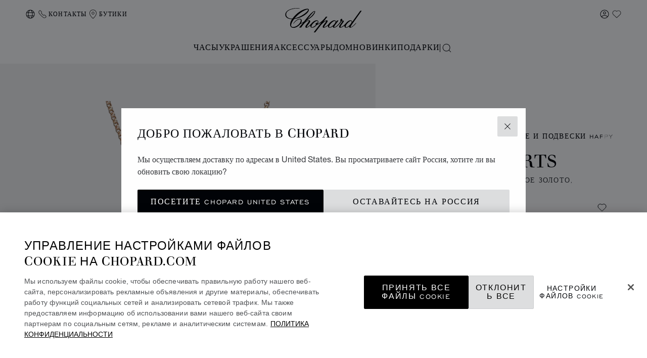

--- FILE ---
content_type: text/html; charset=utf-8
request_url: https://www.google.com/recaptcha/api2/anchor?ar=1&k=6LdNUlUaAAAAAMx-B49JLy2cyGazO4dgaMmgjEkg&co=aHR0cHM6Ly93d3cuY2hvcGFyZC5jb206NDQz&hl=en&v=N67nZn4AqZkNcbeMu4prBgzg&size=normal&anchor-ms=20000&execute-ms=30000&cb=m38m7pfdyp3y
body_size: 49330
content:
<!DOCTYPE HTML><html dir="ltr" lang="en"><head><meta http-equiv="Content-Type" content="text/html; charset=UTF-8">
<meta http-equiv="X-UA-Compatible" content="IE=edge">
<title>reCAPTCHA</title>
<style type="text/css">
/* cyrillic-ext */
@font-face {
  font-family: 'Roboto';
  font-style: normal;
  font-weight: 400;
  font-stretch: 100%;
  src: url(//fonts.gstatic.com/s/roboto/v48/KFO7CnqEu92Fr1ME7kSn66aGLdTylUAMa3GUBHMdazTgWw.woff2) format('woff2');
  unicode-range: U+0460-052F, U+1C80-1C8A, U+20B4, U+2DE0-2DFF, U+A640-A69F, U+FE2E-FE2F;
}
/* cyrillic */
@font-face {
  font-family: 'Roboto';
  font-style: normal;
  font-weight: 400;
  font-stretch: 100%;
  src: url(//fonts.gstatic.com/s/roboto/v48/KFO7CnqEu92Fr1ME7kSn66aGLdTylUAMa3iUBHMdazTgWw.woff2) format('woff2');
  unicode-range: U+0301, U+0400-045F, U+0490-0491, U+04B0-04B1, U+2116;
}
/* greek-ext */
@font-face {
  font-family: 'Roboto';
  font-style: normal;
  font-weight: 400;
  font-stretch: 100%;
  src: url(//fonts.gstatic.com/s/roboto/v48/KFO7CnqEu92Fr1ME7kSn66aGLdTylUAMa3CUBHMdazTgWw.woff2) format('woff2');
  unicode-range: U+1F00-1FFF;
}
/* greek */
@font-face {
  font-family: 'Roboto';
  font-style: normal;
  font-weight: 400;
  font-stretch: 100%;
  src: url(//fonts.gstatic.com/s/roboto/v48/KFO7CnqEu92Fr1ME7kSn66aGLdTylUAMa3-UBHMdazTgWw.woff2) format('woff2');
  unicode-range: U+0370-0377, U+037A-037F, U+0384-038A, U+038C, U+038E-03A1, U+03A3-03FF;
}
/* math */
@font-face {
  font-family: 'Roboto';
  font-style: normal;
  font-weight: 400;
  font-stretch: 100%;
  src: url(//fonts.gstatic.com/s/roboto/v48/KFO7CnqEu92Fr1ME7kSn66aGLdTylUAMawCUBHMdazTgWw.woff2) format('woff2');
  unicode-range: U+0302-0303, U+0305, U+0307-0308, U+0310, U+0312, U+0315, U+031A, U+0326-0327, U+032C, U+032F-0330, U+0332-0333, U+0338, U+033A, U+0346, U+034D, U+0391-03A1, U+03A3-03A9, U+03B1-03C9, U+03D1, U+03D5-03D6, U+03F0-03F1, U+03F4-03F5, U+2016-2017, U+2034-2038, U+203C, U+2040, U+2043, U+2047, U+2050, U+2057, U+205F, U+2070-2071, U+2074-208E, U+2090-209C, U+20D0-20DC, U+20E1, U+20E5-20EF, U+2100-2112, U+2114-2115, U+2117-2121, U+2123-214F, U+2190, U+2192, U+2194-21AE, U+21B0-21E5, U+21F1-21F2, U+21F4-2211, U+2213-2214, U+2216-22FF, U+2308-230B, U+2310, U+2319, U+231C-2321, U+2336-237A, U+237C, U+2395, U+239B-23B7, U+23D0, U+23DC-23E1, U+2474-2475, U+25AF, U+25B3, U+25B7, U+25BD, U+25C1, U+25CA, U+25CC, U+25FB, U+266D-266F, U+27C0-27FF, U+2900-2AFF, U+2B0E-2B11, U+2B30-2B4C, U+2BFE, U+3030, U+FF5B, U+FF5D, U+1D400-1D7FF, U+1EE00-1EEFF;
}
/* symbols */
@font-face {
  font-family: 'Roboto';
  font-style: normal;
  font-weight: 400;
  font-stretch: 100%;
  src: url(//fonts.gstatic.com/s/roboto/v48/KFO7CnqEu92Fr1ME7kSn66aGLdTylUAMaxKUBHMdazTgWw.woff2) format('woff2');
  unicode-range: U+0001-000C, U+000E-001F, U+007F-009F, U+20DD-20E0, U+20E2-20E4, U+2150-218F, U+2190, U+2192, U+2194-2199, U+21AF, U+21E6-21F0, U+21F3, U+2218-2219, U+2299, U+22C4-22C6, U+2300-243F, U+2440-244A, U+2460-24FF, U+25A0-27BF, U+2800-28FF, U+2921-2922, U+2981, U+29BF, U+29EB, U+2B00-2BFF, U+4DC0-4DFF, U+FFF9-FFFB, U+10140-1018E, U+10190-1019C, U+101A0, U+101D0-101FD, U+102E0-102FB, U+10E60-10E7E, U+1D2C0-1D2D3, U+1D2E0-1D37F, U+1F000-1F0FF, U+1F100-1F1AD, U+1F1E6-1F1FF, U+1F30D-1F30F, U+1F315, U+1F31C, U+1F31E, U+1F320-1F32C, U+1F336, U+1F378, U+1F37D, U+1F382, U+1F393-1F39F, U+1F3A7-1F3A8, U+1F3AC-1F3AF, U+1F3C2, U+1F3C4-1F3C6, U+1F3CA-1F3CE, U+1F3D4-1F3E0, U+1F3ED, U+1F3F1-1F3F3, U+1F3F5-1F3F7, U+1F408, U+1F415, U+1F41F, U+1F426, U+1F43F, U+1F441-1F442, U+1F444, U+1F446-1F449, U+1F44C-1F44E, U+1F453, U+1F46A, U+1F47D, U+1F4A3, U+1F4B0, U+1F4B3, U+1F4B9, U+1F4BB, U+1F4BF, U+1F4C8-1F4CB, U+1F4D6, U+1F4DA, U+1F4DF, U+1F4E3-1F4E6, U+1F4EA-1F4ED, U+1F4F7, U+1F4F9-1F4FB, U+1F4FD-1F4FE, U+1F503, U+1F507-1F50B, U+1F50D, U+1F512-1F513, U+1F53E-1F54A, U+1F54F-1F5FA, U+1F610, U+1F650-1F67F, U+1F687, U+1F68D, U+1F691, U+1F694, U+1F698, U+1F6AD, U+1F6B2, U+1F6B9-1F6BA, U+1F6BC, U+1F6C6-1F6CF, U+1F6D3-1F6D7, U+1F6E0-1F6EA, U+1F6F0-1F6F3, U+1F6F7-1F6FC, U+1F700-1F7FF, U+1F800-1F80B, U+1F810-1F847, U+1F850-1F859, U+1F860-1F887, U+1F890-1F8AD, U+1F8B0-1F8BB, U+1F8C0-1F8C1, U+1F900-1F90B, U+1F93B, U+1F946, U+1F984, U+1F996, U+1F9E9, U+1FA00-1FA6F, U+1FA70-1FA7C, U+1FA80-1FA89, U+1FA8F-1FAC6, U+1FACE-1FADC, U+1FADF-1FAE9, U+1FAF0-1FAF8, U+1FB00-1FBFF;
}
/* vietnamese */
@font-face {
  font-family: 'Roboto';
  font-style: normal;
  font-weight: 400;
  font-stretch: 100%;
  src: url(//fonts.gstatic.com/s/roboto/v48/KFO7CnqEu92Fr1ME7kSn66aGLdTylUAMa3OUBHMdazTgWw.woff2) format('woff2');
  unicode-range: U+0102-0103, U+0110-0111, U+0128-0129, U+0168-0169, U+01A0-01A1, U+01AF-01B0, U+0300-0301, U+0303-0304, U+0308-0309, U+0323, U+0329, U+1EA0-1EF9, U+20AB;
}
/* latin-ext */
@font-face {
  font-family: 'Roboto';
  font-style: normal;
  font-weight: 400;
  font-stretch: 100%;
  src: url(//fonts.gstatic.com/s/roboto/v48/KFO7CnqEu92Fr1ME7kSn66aGLdTylUAMa3KUBHMdazTgWw.woff2) format('woff2');
  unicode-range: U+0100-02BA, U+02BD-02C5, U+02C7-02CC, U+02CE-02D7, U+02DD-02FF, U+0304, U+0308, U+0329, U+1D00-1DBF, U+1E00-1E9F, U+1EF2-1EFF, U+2020, U+20A0-20AB, U+20AD-20C0, U+2113, U+2C60-2C7F, U+A720-A7FF;
}
/* latin */
@font-face {
  font-family: 'Roboto';
  font-style: normal;
  font-weight: 400;
  font-stretch: 100%;
  src: url(//fonts.gstatic.com/s/roboto/v48/KFO7CnqEu92Fr1ME7kSn66aGLdTylUAMa3yUBHMdazQ.woff2) format('woff2');
  unicode-range: U+0000-00FF, U+0131, U+0152-0153, U+02BB-02BC, U+02C6, U+02DA, U+02DC, U+0304, U+0308, U+0329, U+2000-206F, U+20AC, U+2122, U+2191, U+2193, U+2212, U+2215, U+FEFF, U+FFFD;
}
/* cyrillic-ext */
@font-face {
  font-family: 'Roboto';
  font-style: normal;
  font-weight: 500;
  font-stretch: 100%;
  src: url(//fonts.gstatic.com/s/roboto/v48/KFO7CnqEu92Fr1ME7kSn66aGLdTylUAMa3GUBHMdazTgWw.woff2) format('woff2');
  unicode-range: U+0460-052F, U+1C80-1C8A, U+20B4, U+2DE0-2DFF, U+A640-A69F, U+FE2E-FE2F;
}
/* cyrillic */
@font-face {
  font-family: 'Roboto';
  font-style: normal;
  font-weight: 500;
  font-stretch: 100%;
  src: url(//fonts.gstatic.com/s/roboto/v48/KFO7CnqEu92Fr1ME7kSn66aGLdTylUAMa3iUBHMdazTgWw.woff2) format('woff2');
  unicode-range: U+0301, U+0400-045F, U+0490-0491, U+04B0-04B1, U+2116;
}
/* greek-ext */
@font-face {
  font-family: 'Roboto';
  font-style: normal;
  font-weight: 500;
  font-stretch: 100%;
  src: url(//fonts.gstatic.com/s/roboto/v48/KFO7CnqEu92Fr1ME7kSn66aGLdTylUAMa3CUBHMdazTgWw.woff2) format('woff2');
  unicode-range: U+1F00-1FFF;
}
/* greek */
@font-face {
  font-family: 'Roboto';
  font-style: normal;
  font-weight: 500;
  font-stretch: 100%;
  src: url(//fonts.gstatic.com/s/roboto/v48/KFO7CnqEu92Fr1ME7kSn66aGLdTylUAMa3-UBHMdazTgWw.woff2) format('woff2');
  unicode-range: U+0370-0377, U+037A-037F, U+0384-038A, U+038C, U+038E-03A1, U+03A3-03FF;
}
/* math */
@font-face {
  font-family: 'Roboto';
  font-style: normal;
  font-weight: 500;
  font-stretch: 100%;
  src: url(//fonts.gstatic.com/s/roboto/v48/KFO7CnqEu92Fr1ME7kSn66aGLdTylUAMawCUBHMdazTgWw.woff2) format('woff2');
  unicode-range: U+0302-0303, U+0305, U+0307-0308, U+0310, U+0312, U+0315, U+031A, U+0326-0327, U+032C, U+032F-0330, U+0332-0333, U+0338, U+033A, U+0346, U+034D, U+0391-03A1, U+03A3-03A9, U+03B1-03C9, U+03D1, U+03D5-03D6, U+03F0-03F1, U+03F4-03F5, U+2016-2017, U+2034-2038, U+203C, U+2040, U+2043, U+2047, U+2050, U+2057, U+205F, U+2070-2071, U+2074-208E, U+2090-209C, U+20D0-20DC, U+20E1, U+20E5-20EF, U+2100-2112, U+2114-2115, U+2117-2121, U+2123-214F, U+2190, U+2192, U+2194-21AE, U+21B0-21E5, U+21F1-21F2, U+21F4-2211, U+2213-2214, U+2216-22FF, U+2308-230B, U+2310, U+2319, U+231C-2321, U+2336-237A, U+237C, U+2395, U+239B-23B7, U+23D0, U+23DC-23E1, U+2474-2475, U+25AF, U+25B3, U+25B7, U+25BD, U+25C1, U+25CA, U+25CC, U+25FB, U+266D-266F, U+27C0-27FF, U+2900-2AFF, U+2B0E-2B11, U+2B30-2B4C, U+2BFE, U+3030, U+FF5B, U+FF5D, U+1D400-1D7FF, U+1EE00-1EEFF;
}
/* symbols */
@font-face {
  font-family: 'Roboto';
  font-style: normal;
  font-weight: 500;
  font-stretch: 100%;
  src: url(//fonts.gstatic.com/s/roboto/v48/KFO7CnqEu92Fr1ME7kSn66aGLdTylUAMaxKUBHMdazTgWw.woff2) format('woff2');
  unicode-range: U+0001-000C, U+000E-001F, U+007F-009F, U+20DD-20E0, U+20E2-20E4, U+2150-218F, U+2190, U+2192, U+2194-2199, U+21AF, U+21E6-21F0, U+21F3, U+2218-2219, U+2299, U+22C4-22C6, U+2300-243F, U+2440-244A, U+2460-24FF, U+25A0-27BF, U+2800-28FF, U+2921-2922, U+2981, U+29BF, U+29EB, U+2B00-2BFF, U+4DC0-4DFF, U+FFF9-FFFB, U+10140-1018E, U+10190-1019C, U+101A0, U+101D0-101FD, U+102E0-102FB, U+10E60-10E7E, U+1D2C0-1D2D3, U+1D2E0-1D37F, U+1F000-1F0FF, U+1F100-1F1AD, U+1F1E6-1F1FF, U+1F30D-1F30F, U+1F315, U+1F31C, U+1F31E, U+1F320-1F32C, U+1F336, U+1F378, U+1F37D, U+1F382, U+1F393-1F39F, U+1F3A7-1F3A8, U+1F3AC-1F3AF, U+1F3C2, U+1F3C4-1F3C6, U+1F3CA-1F3CE, U+1F3D4-1F3E0, U+1F3ED, U+1F3F1-1F3F3, U+1F3F5-1F3F7, U+1F408, U+1F415, U+1F41F, U+1F426, U+1F43F, U+1F441-1F442, U+1F444, U+1F446-1F449, U+1F44C-1F44E, U+1F453, U+1F46A, U+1F47D, U+1F4A3, U+1F4B0, U+1F4B3, U+1F4B9, U+1F4BB, U+1F4BF, U+1F4C8-1F4CB, U+1F4D6, U+1F4DA, U+1F4DF, U+1F4E3-1F4E6, U+1F4EA-1F4ED, U+1F4F7, U+1F4F9-1F4FB, U+1F4FD-1F4FE, U+1F503, U+1F507-1F50B, U+1F50D, U+1F512-1F513, U+1F53E-1F54A, U+1F54F-1F5FA, U+1F610, U+1F650-1F67F, U+1F687, U+1F68D, U+1F691, U+1F694, U+1F698, U+1F6AD, U+1F6B2, U+1F6B9-1F6BA, U+1F6BC, U+1F6C6-1F6CF, U+1F6D3-1F6D7, U+1F6E0-1F6EA, U+1F6F0-1F6F3, U+1F6F7-1F6FC, U+1F700-1F7FF, U+1F800-1F80B, U+1F810-1F847, U+1F850-1F859, U+1F860-1F887, U+1F890-1F8AD, U+1F8B0-1F8BB, U+1F8C0-1F8C1, U+1F900-1F90B, U+1F93B, U+1F946, U+1F984, U+1F996, U+1F9E9, U+1FA00-1FA6F, U+1FA70-1FA7C, U+1FA80-1FA89, U+1FA8F-1FAC6, U+1FACE-1FADC, U+1FADF-1FAE9, U+1FAF0-1FAF8, U+1FB00-1FBFF;
}
/* vietnamese */
@font-face {
  font-family: 'Roboto';
  font-style: normal;
  font-weight: 500;
  font-stretch: 100%;
  src: url(//fonts.gstatic.com/s/roboto/v48/KFO7CnqEu92Fr1ME7kSn66aGLdTylUAMa3OUBHMdazTgWw.woff2) format('woff2');
  unicode-range: U+0102-0103, U+0110-0111, U+0128-0129, U+0168-0169, U+01A0-01A1, U+01AF-01B0, U+0300-0301, U+0303-0304, U+0308-0309, U+0323, U+0329, U+1EA0-1EF9, U+20AB;
}
/* latin-ext */
@font-face {
  font-family: 'Roboto';
  font-style: normal;
  font-weight: 500;
  font-stretch: 100%;
  src: url(//fonts.gstatic.com/s/roboto/v48/KFO7CnqEu92Fr1ME7kSn66aGLdTylUAMa3KUBHMdazTgWw.woff2) format('woff2');
  unicode-range: U+0100-02BA, U+02BD-02C5, U+02C7-02CC, U+02CE-02D7, U+02DD-02FF, U+0304, U+0308, U+0329, U+1D00-1DBF, U+1E00-1E9F, U+1EF2-1EFF, U+2020, U+20A0-20AB, U+20AD-20C0, U+2113, U+2C60-2C7F, U+A720-A7FF;
}
/* latin */
@font-face {
  font-family: 'Roboto';
  font-style: normal;
  font-weight: 500;
  font-stretch: 100%;
  src: url(//fonts.gstatic.com/s/roboto/v48/KFO7CnqEu92Fr1ME7kSn66aGLdTylUAMa3yUBHMdazQ.woff2) format('woff2');
  unicode-range: U+0000-00FF, U+0131, U+0152-0153, U+02BB-02BC, U+02C6, U+02DA, U+02DC, U+0304, U+0308, U+0329, U+2000-206F, U+20AC, U+2122, U+2191, U+2193, U+2212, U+2215, U+FEFF, U+FFFD;
}
/* cyrillic-ext */
@font-face {
  font-family: 'Roboto';
  font-style: normal;
  font-weight: 900;
  font-stretch: 100%;
  src: url(//fonts.gstatic.com/s/roboto/v48/KFO7CnqEu92Fr1ME7kSn66aGLdTylUAMa3GUBHMdazTgWw.woff2) format('woff2');
  unicode-range: U+0460-052F, U+1C80-1C8A, U+20B4, U+2DE0-2DFF, U+A640-A69F, U+FE2E-FE2F;
}
/* cyrillic */
@font-face {
  font-family: 'Roboto';
  font-style: normal;
  font-weight: 900;
  font-stretch: 100%;
  src: url(//fonts.gstatic.com/s/roboto/v48/KFO7CnqEu92Fr1ME7kSn66aGLdTylUAMa3iUBHMdazTgWw.woff2) format('woff2');
  unicode-range: U+0301, U+0400-045F, U+0490-0491, U+04B0-04B1, U+2116;
}
/* greek-ext */
@font-face {
  font-family: 'Roboto';
  font-style: normal;
  font-weight: 900;
  font-stretch: 100%;
  src: url(//fonts.gstatic.com/s/roboto/v48/KFO7CnqEu92Fr1ME7kSn66aGLdTylUAMa3CUBHMdazTgWw.woff2) format('woff2');
  unicode-range: U+1F00-1FFF;
}
/* greek */
@font-face {
  font-family: 'Roboto';
  font-style: normal;
  font-weight: 900;
  font-stretch: 100%;
  src: url(//fonts.gstatic.com/s/roboto/v48/KFO7CnqEu92Fr1ME7kSn66aGLdTylUAMa3-UBHMdazTgWw.woff2) format('woff2');
  unicode-range: U+0370-0377, U+037A-037F, U+0384-038A, U+038C, U+038E-03A1, U+03A3-03FF;
}
/* math */
@font-face {
  font-family: 'Roboto';
  font-style: normal;
  font-weight: 900;
  font-stretch: 100%;
  src: url(//fonts.gstatic.com/s/roboto/v48/KFO7CnqEu92Fr1ME7kSn66aGLdTylUAMawCUBHMdazTgWw.woff2) format('woff2');
  unicode-range: U+0302-0303, U+0305, U+0307-0308, U+0310, U+0312, U+0315, U+031A, U+0326-0327, U+032C, U+032F-0330, U+0332-0333, U+0338, U+033A, U+0346, U+034D, U+0391-03A1, U+03A3-03A9, U+03B1-03C9, U+03D1, U+03D5-03D6, U+03F0-03F1, U+03F4-03F5, U+2016-2017, U+2034-2038, U+203C, U+2040, U+2043, U+2047, U+2050, U+2057, U+205F, U+2070-2071, U+2074-208E, U+2090-209C, U+20D0-20DC, U+20E1, U+20E5-20EF, U+2100-2112, U+2114-2115, U+2117-2121, U+2123-214F, U+2190, U+2192, U+2194-21AE, U+21B0-21E5, U+21F1-21F2, U+21F4-2211, U+2213-2214, U+2216-22FF, U+2308-230B, U+2310, U+2319, U+231C-2321, U+2336-237A, U+237C, U+2395, U+239B-23B7, U+23D0, U+23DC-23E1, U+2474-2475, U+25AF, U+25B3, U+25B7, U+25BD, U+25C1, U+25CA, U+25CC, U+25FB, U+266D-266F, U+27C0-27FF, U+2900-2AFF, U+2B0E-2B11, U+2B30-2B4C, U+2BFE, U+3030, U+FF5B, U+FF5D, U+1D400-1D7FF, U+1EE00-1EEFF;
}
/* symbols */
@font-face {
  font-family: 'Roboto';
  font-style: normal;
  font-weight: 900;
  font-stretch: 100%;
  src: url(//fonts.gstatic.com/s/roboto/v48/KFO7CnqEu92Fr1ME7kSn66aGLdTylUAMaxKUBHMdazTgWw.woff2) format('woff2');
  unicode-range: U+0001-000C, U+000E-001F, U+007F-009F, U+20DD-20E0, U+20E2-20E4, U+2150-218F, U+2190, U+2192, U+2194-2199, U+21AF, U+21E6-21F0, U+21F3, U+2218-2219, U+2299, U+22C4-22C6, U+2300-243F, U+2440-244A, U+2460-24FF, U+25A0-27BF, U+2800-28FF, U+2921-2922, U+2981, U+29BF, U+29EB, U+2B00-2BFF, U+4DC0-4DFF, U+FFF9-FFFB, U+10140-1018E, U+10190-1019C, U+101A0, U+101D0-101FD, U+102E0-102FB, U+10E60-10E7E, U+1D2C0-1D2D3, U+1D2E0-1D37F, U+1F000-1F0FF, U+1F100-1F1AD, U+1F1E6-1F1FF, U+1F30D-1F30F, U+1F315, U+1F31C, U+1F31E, U+1F320-1F32C, U+1F336, U+1F378, U+1F37D, U+1F382, U+1F393-1F39F, U+1F3A7-1F3A8, U+1F3AC-1F3AF, U+1F3C2, U+1F3C4-1F3C6, U+1F3CA-1F3CE, U+1F3D4-1F3E0, U+1F3ED, U+1F3F1-1F3F3, U+1F3F5-1F3F7, U+1F408, U+1F415, U+1F41F, U+1F426, U+1F43F, U+1F441-1F442, U+1F444, U+1F446-1F449, U+1F44C-1F44E, U+1F453, U+1F46A, U+1F47D, U+1F4A3, U+1F4B0, U+1F4B3, U+1F4B9, U+1F4BB, U+1F4BF, U+1F4C8-1F4CB, U+1F4D6, U+1F4DA, U+1F4DF, U+1F4E3-1F4E6, U+1F4EA-1F4ED, U+1F4F7, U+1F4F9-1F4FB, U+1F4FD-1F4FE, U+1F503, U+1F507-1F50B, U+1F50D, U+1F512-1F513, U+1F53E-1F54A, U+1F54F-1F5FA, U+1F610, U+1F650-1F67F, U+1F687, U+1F68D, U+1F691, U+1F694, U+1F698, U+1F6AD, U+1F6B2, U+1F6B9-1F6BA, U+1F6BC, U+1F6C6-1F6CF, U+1F6D3-1F6D7, U+1F6E0-1F6EA, U+1F6F0-1F6F3, U+1F6F7-1F6FC, U+1F700-1F7FF, U+1F800-1F80B, U+1F810-1F847, U+1F850-1F859, U+1F860-1F887, U+1F890-1F8AD, U+1F8B0-1F8BB, U+1F8C0-1F8C1, U+1F900-1F90B, U+1F93B, U+1F946, U+1F984, U+1F996, U+1F9E9, U+1FA00-1FA6F, U+1FA70-1FA7C, U+1FA80-1FA89, U+1FA8F-1FAC6, U+1FACE-1FADC, U+1FADF-1FAE9, U+1FAF0-1FAF8, U+1FB00-1FBFF;
}
/* vietnamese */
@font-face {
  font-family: 'Roboto';
  font-style: normal;
  font-weight: 900;
  font-stretch: 100%;
  src: url(//fonts.gstatic.com/s/roboto/v48/KFO7CnqEu92Fr1ME7kSn66aGLdTylUAMa3OUBHMdazTgWw.woff2) format('woff2');
  unicode-range: U+0102-0103, U+0110-0111, U+0128-0129, U+0168-0169, U+01A0-01A1, U+01AF-01B0, U+0300-0301, U+0303-0304, U+0308-0309, U+0323, U+0329, U+1EA0-1EF9, U+20AB;
}
/* latin-ext */
@font-face {
  font-family: 'Roboto';
  font-style: normal;
  font-weight: 900;
  font-stretch: 100%;
  src: url(//fonts.gstatic.com/s/roboto/v48/KFO7CnqEu92Fr1ME7kSn66aGLdTylUAMa3KUBHMdazTgWw.woff2) format('woff2');
  unicode-range: U+0100-02BA, U+02BD-02C5, U+02C7-02CC, U+02CE-02D7, U+02DD-02FF, U+0304, U+0308, U+0329, U+1D00-1DBF, U+1E00-1E9F, U+1EF2-1EFF, U+2020, U+20A0-20AB, U+20AD-20C0, U+2113, U+2C60-2C7F, U+A720-A7FF;
}
/* latin */
@font-face {
  font-family: 'Roboto';
  font-style: normal;
  font-weight: 900;
  font-stretch: 100%;
  src: url(//fonts.gstatic.com/s/roboto/v48/KFO7CnqEu92Fr1ME7kSn66aGLdTylUAMa3yUBHMdazQ.woff2) format('woff2');
  unicode-range: U+0000-00FF, U+0131, U+0152-0153, U+02BB-02BC, U+02C6, U+02DA, U+02DC, U+0304, U+0308, U+0329, U+2000-206F, U+20AC, U+2122, U+2191, U+2193, U+2212, U+2215, U+FEFF, U+FFFD;
}

</style>
<link rel="stylesheet" type="text/css" href="https://www.gstatic.com/recaptcha/releases/N67nZn4AqZkNcbeMu4prBgzg/styles__ltr.css">
<script nonce="dub3Mxt6QCYUx6ezONFoxw" type="text/javascript">window['__recaptcha_api'] = 'https://www.google.com/recaptcha/api2/';</script>
<script type="text/javascript" src="https://www.gstatic.com/recaptcha/releases/N67nZn4AqZkNcbeMu4prBgzg/recaptcha__en.js" nonce="dub3Mxt6QCYUx6ezONFoxw">
      
    </script></head>
<body><div id="rc-anchor-alert" class="rc-anchor-alert"></div>
<input type="hidden" id="recaptcha-token" value="[base64]">
<script type="text/javascript" nonce="dub3Mxt6QCYUx6ezONFoxw">
      recaptcha.anchor.Main.init("[\x22ainput\x22,[\x22bgdata\x22,\x22\x22,\[base64]/[base64]/[base64]/ZyhXLGgpOnEoW04sMjEsbF0sVywwKSxoKSxmYWxzZSxmYWxzZSl9Y2F0Y2goayl7RygzNTgsVyk/[base64]/[base64]/[base64]/[base64]/[base64]/[base64]/[base64]/bmV3IEJbT10oRFswXSk6dz09Mj9uZXcgQltPXShEWzBdLERbMV0pOnc9PTM/bmV3IEJbT10oRFswXSxEWzFdLERbMl0pOnc9PTQ/[base64]/[base64]/[base64]/[base64]/[base64]\\u003d\x22,\[base64]\x22,\x22wpLCiMKFw7zDhcOIwqvDt8OYw5PCo1BpV8KMwpwPUTwFw63DpB7DrcOjw5fDosOrb8OKwrzCvMKGwqvCjQ5DwpM3f8OdwrlmwqJ7w6LDrMOxMnHCkVrCrABIwpQrK8ORwpvDm8KuY8Orw6DCkMKAw75sOjXDgMKEwq/CqMOdUWHDuFN4wrLDviMEw7/Cln/ChHNHcGZtQMOeB2N6VEHDmX7Cv8OBwpTClcOWNk/Ci0HCtjkiXwzCtsOMw7lWw5FBwr5MwoRqYCfCsGbDnsO8Y8ONKcKIayApwpPCoGkHw4/CgGrCrsO/X8O4bSfCpMOBwr7Do8Kcw4oBw4PCnMOSwrHCukh/wrh9N2rDg8Ktw7DCr8KQTRkYNxkmwqkpWsK3wpNMLsO5wqrDocOEwqzDmMKjw5ZJw67DtsObw55xwrtiwo7CkwABR8K/bUBQwrjDrsO1wqBHw4p+w5DDvTApQ8K9GMO/M1wuAFtqKnk/QwXCiDPDowTCg8KgwqchwqHDrMOhUE8NbSt/[base64]/[base64]/[base64]/DqcKDwpPDsh8AwoPDjMK3FMK9HMO/aA/[base64]/DjMKeC2LDp8KOD1zDnUzDrRfDgAwAZMO9I8OObMOrw4F5w589wrzDnMKtwo7CvzbCusO0wrgKw47Dp1/DmllcOw19RBTCnsKfwqAEGsOjwqhQwrIVwqAcdMKjwqvCuMK0TDJWfsOrwr5cworCrzlCKcOIS2HCnsKmE8KiecO9w61Ow5VVT8OVJsOlMsOhw4bCjMKNwpjChcONYyvDl8O3wpAuw5/DhFxdwrtQwpTDogRcwpDCpGdhwpnDvcKJPyslGMKPw41vO2DCt1fDm8K3wpI9wozCoVbDosKMw5U4dx4pwpYOw7zCosKvQ8O7wpPDpsKEwqw8w6LCp8KHwr9PCsO+wrwLw4zDlDAnCloAworClmYhwq7CjsK6JcO0wpFZVsOHc8O6wpQ5wr/DtsO6wr/DhRjDkA7DrS/DrxDCmsOFTFfDscOfw7lkZV/[base64]/DicOTw4JZLXI5wrZfQ8KVHDPDr8K/woMHw4HDusOXKcKCEcOvc8OaKMKlw5zDlsOfwpjDrgbCjMOqa8OmwpYuJHHDlT3Co8OXw4LCmMKqw63CoF3Cn8OdwoEnYMKsScKtf0BVw61Ww5IzclgYLMOtcxLDlRDDscOVZgLCqzHDvVkoOMOYwpTCr8Ovw6Vcw6Q8w7R+c8O/eMKgZcKYwrk0SsKVwrABESzCv8KFRsK+wofCvcOuHsKiIznCrHBGw6ZRViPCri0lKMKowr/DvX/DsDtkI8OdS2HCmG7CocK3TsOywp7ChWMFMMO4ZMKDwokmwqLDkFnDjDA/[base64]/DmsOGKnlqwpjDqcKlY2vCjlQqw6pYTsKsfMKrw43Dmn/Cq8KvwqfClcKOwrx8LsOzwp7CrRw9w4nDkMKHLQLCtS0fEwnCuVjCqMOiw7ZpISDClFfDtsODw4UqwoHDnE/DqCwZwozCryDCh8KQQVAgBEHDgz7CncOawp7Cr8O3Q0rCqTPDpsOlUsOsw6nClAcIw60oP8OMSTBqNcOCwoYmwonDrX9YLMKtJgtaw6/Ds8K4wpnDl8K7wp/[base64]/Ci0ApSAQ0ZQHDrsKRw5TCq0EFP8O4E8OJwrPDtMOBd8Krw5QNAcKSwq47wpgWwofCqsKfV8Kkwp/CmMOsI8Onw7fCmsO+w6PCrRDDrjlYw5tyB8K5wpzCgMK3asKHw73DhcKieiw2w5LCr8OLCcKaVMKswpgIVcOBOMKjw4tcUcKAXXR9w4XCkMOZKABqAMKlwpvCpw8LCW/CjMOFNcKRWlsqBnPDn8KYWiVuZh4qDsKEA0TCmcK8D8KZGMOdw6PCjcOiZmHCtU53wqzDhcOhw6rDl8KEdSDDn2XDu8OEwrc0aA/CqsOxw6/Cg8KcXcK9w6UiGFDCpGFDITrDmMOkMwbDplTDsD1Bwp1ZACbDsnodw5vCsCsjwrDCtsOXw7HCpjbDpsKjw6dEwrbDlMOawogTw6NTw4DDpBXDhMOfJ2hIZ8KsClADGsOnw4LCt8O8w7fDm8ODw4/[base64]/DrsK2wpXCr8OPCQ7CgMKLw5vDuSMgw6bCqX/Dr8KxS8KZwpnCpMKSVQnDqV3Cn8K0PcK2woHCpE5ew5bDucOhw79bOMKVBWPChMOjMkJ0w5nCsUJGQsO5woBmesK4w5Z+wpILw6oXwqtjVsKww6LCnsK3wonDn8KpAEDDqkDDvVbCnlFhw7HCom0GO8KTwp9GU8K8WQMHGXpiIMO/wq7DqsKnw7zCqcKATMOEUUUcN8KgQFYTw5HDqsONw4TCt8OHw5haw7ZdFcKCw6DCiw/ClX5VwqYJw7dpwqbDpE4iCRdywqoAwrbCm8K/a04udcOAw4AmNH5BwoldwooLIXsTwqjChgjDhWYeV8KIQQvCnsOrK1xeYETDpcO+w77ClQs2e8OMw4HCgy59IFHDgSjDhWoZwpJOBsOPworCnMORPnwQw67Cjw7CtjFCwrUww5rCt0YQQRkdwp/Cr8K4MsKhBzjCkV/[base64]/Chjgdw63DicOIHQfDkxHDpMKow7HDkV3DqlcnCsK2HHzCkGfDr8KEwoYfY8OYMBAkWsK7wrHCmi/DucKUAcObw6nDqsKawoYmWiLCr1/[base64]/Cp8OuWMOTwrDDjMORRjoPwo0cw6wjc8OcLXFFwrALwqbDpMOrIw52IMKXwoDCs8OswobCuzsBKMOFJ8KBckURcHzDgnQGw7fDjcOXwpHCn8KAw6LCisK3wqcXwpPDqjwAwogOM0VlacK9w6PDsQLCm1/[base64]/DosKqLsOHUcOyTcKPTXwQw5MowoV8w6FaeMOWw7TClVrDvsO5wpnCn8Kaw57DhcKAw6fClMOBw6vCgjFEXmlmQ8Kgwpw+ZHbDhxTDoDDCkMKDHMO7w4EmIcK/[base64]/[base64]/ChsOuwrp7a8KOwoXCsQDCjcKOwq/Cny5wwrN0w6zCoMKxw5zCv0/Duhkuw6XCi8Ksw5xTwqPDkDISwpzCmnFHPsOwM8Oww499w7duw7XCl8OXEFtDw7NNwq7CqGHDg3XDoEHDhGQpw4lmT8KbXGHDhAUmfHE0HMOXwr7ChAw2w7HDsMK8wo/Dr3kJZlAow7/CsWTDk1Z8DC5+HcKRwqgVKcK3w7jCgFgDOsO1w6jCpcKMYsKMH8KNwrAeYsKyAxNpV8Osw6TCt8ORwop/w4c7W2rDvwzDoMKWw6TDg8OSNxNVY30dMXfDnEXCognDi054wojCjSPClg3Cn8KEw7MwwpxEEzBAesO2w5jDjAkkwp3CrGpuwqjCpFEpw58Mwptfw4kfwrDCisOyOsOCwr1RYnxLwpHDg1rCi8KgVSVBwozDpxwhIsOcIjsDRxxfD8KKwo/[base64]/DonnClcKVRTJiwpDCsn/CjlLCkWNvPMKqbsOMC3jCosKIwrLDrMKIbyzCpDYyHcOWTMOpwoF9w7bDgMOTMsKhw7PCnCPCozHCrW8UDcKYfgUTw77ClixJf8O4wpfCrV7DlSUOwo91wroaJ1zDtVbDjV/CvRHDv0zCkg/CgMOOw5EIw4Jvw7DCtE98wpNYwr3DrV/CpsK4w5PDmsO2RcO8wrxGGx5ww6rCoMOZw5FqwojClMKJAwTDjgzDi27CrsO1dcOlw612wrJ4wqJrwocvw4Mbw5/Dh8OzKsOjw4nDgcK7bMKJScKlKMOCCsO+w4XCknMWwrwRwp4hwofDn3fDuWvCtyHDqk/[base64]/[base64]/[base64]/[base64]/CqEfDoMKBw5tmB8Kkfn/[base64]/DsBbDusO4ScOcKcO+P8K+w5p3ajgodzQteC42wr/DsWs3DAVww4p1w5o5w4/Dj3lzQiVoBzjChMKdw6hEUR4wN8OVwpjDjmXDrsK6LE/DvzF2AyB3woDChxUQwqljZVXCiMOcwpzCsD7CvQbDgQ0Zw6vCnMKzwoM5w7xOVU7CvcKJw5jDvcOea8OtLsOVw51Pw7sQXRrDlMKbwrnCvi8IUWzCt8O6ecKyw7xbwo3CjGJnMsO/EsK3aE3Co0YOMjzDvFPDksOtwoAGasK2eMKCw4FgEsKZIsOiw7jClnnCiMO4wrAoY8OgcjQxFMO4w6fCo8OEworCk0ILw69lwpLCozgBNm1lw6LCtBnDsn87UTwKFBYjw7jDiD1YDhZMdcKmw6J/wrzCiMOXS8O7wr9ZIsKCEcKTUGRxw7bDkSzDtMK4w4XDnHfDuEjDnDESRWYGTTUYcMKYwoNuwpV4LQUOw7zCkxJAw6vCgThpwogjOUvCiFNRw4bClsKUw5BNDGPChFPCsMKbGcKhw7PDmU4xY8KIwpPDlsO2NEwBwoPCjMOfQ8OUwojDkQ/[base64]/Dm20nPCMcBnYkwrnDojtLCDHCu2tBwovCksO9wrdRPsK8wrLDnkg/[base64]/DtMOVMC/DgWzDgMKwwq3DhiDDkFnCgsKpwqAAFB/Cs3EcwrNdw5Vqw6YYGcO2AR9Mw47Cg8KNw7vCjiLCgiTCm2TCiHvDojFXYsOiC3F3IcKlwoDDgTIUw6nCgi7DhMKPNMKRKELCk8KUw47CoivDpTMMw7HCjyghTE9Nwo9wMMO9AsKlw4bCpHvCj0TCpsKMcMKeBANMYDoUw63DgcKrw6nDp21YQAbDtz0/NMOrXzNWJjLDp0zDhyAnwrQYwqo3IsKRwoZvw5UuwphMVMOreEEyGg/CkALDtwxuQiQAABfCvsKIwoouw6DDhcKTw44vwrjDqcKcEAclwqTCogjDtmtkaMO/[base64]/DosKCe8KpwpF2RSzCqjIkw44Tex4Fwq9xw6TDpMO6wr7DvsKdw6MswqNdDQHDqcKNwojDlDjCmcO8ScKxw6XChMO0UMKXE8OKUSTDpcKoQHXDm8KcK8ORcGnCh8OedMOkw7hKWMKPw5vCqGxpwpk3YhM+wrDDt3/DtcOtwrHDoMKtQB19w5jDl8OaworCnCrDpydew6ouFsOlRsKPwqvCncK0w6PCg2LCu8OkVMK9J8KGwoLDqGtYdmt0WsKqKsKFAsKcw73CgsOVw6olw6xrw4rCuU1cwp7CpF/ClkjCnnvDpX89w6PCmcK/[base64]/DkwIiw5PDiWHChMKrwrpnwprChDXCrD1Dw5QpfcOyw7XDkkXDrMK+w6nDv8Odw6lOEMOIwpNiSMK/aMOzUMKvwqLDrRxvw6FNYEIoB1UyTyzDlcKSIR/DqsOzZMO1w7TCpB/DmsKFKhEpHMOtQCY1QsOGMRDDpQAaO8KCw5DCtsKua33Dgl7DlMOFwqvCuMKvesKMw4jCnQ/CpMKVw7BnwoYaMgPDmBc9woR8wplqJk5WwpDDjMKlG8OmEFTCnmU8wp7Di8Ovw7jDv2Vkw4/DkcOHfsKgalB/bAPDmVUnT8KLwo/DlGAzPEZRVyHDhUzDkDg2wrNYH1nCujTDjzNbfsOAw4HCmknDtMOlXHhqwrpkRU1vw4rDsMOMw48NwpxWw71gwp/DkjUWUHrCk0g9TcOIAsKbwpXDuTjDmRbCnzllfsOxwqJrJi3CkcO8wrLCojXCm8Oyw5DDihcoOQ7DoDDDpMKzwrNIw4fCg0tPwovCuVArw5jCmG8sN8OHTcKPe8OFwppRw5bCo8OICEbDoS/DvwjCjHrDn0rDt2bCmy3Dr8KyJMKNZcKcHsOZB17CnSEaw63CmGkAAG8nMxzClGvChw/Cj8KuF0hGwpsvw6kZw4LCv8OdJU1Lw7TCi8KYw6HDksKFwrLCjsOJIFzDgAw6E8K/[base64]/Cp8K6w4s+Wjtvw5PDqFtTOgXCnTogO8Kuw54SwrnCrS9zwp/DgirDqsOSwpHDusKXw53CpMKGw5t1GsKuMg3Cq8OQMcK5eMOGwpYxw5HDgl4cwqrDkVlbw63DrldXUA/DsknCgcKCw7nDoMKow7lQEnJWw6fCpsOgfcKVw7MZwrHCsMOqwqTDgMO2acOQw5jCuH8zw68qViA/w4QIBsOnRz8Ow6QPw77DrUB7w5TDmsOWPwgIYSnDrjvCicO/w5/[base64]/w43DnSDCglTCnRjDhxjDqnHCr8OYw5VYwqFUw4BLZiDCrMOCwqzDuMKmw4DCtX3Dh8K+w6JDJnYCwpkiw7YrSADClcOlw7Ytw4tdPA7Ct8KiR8KzTn4pwrRJGW7Cg8OHwqfDh8ODFSrDglrDu8KpVcKvGcKDw7TDmMKdL0pgwq/ChsKuU8KuHGjCvEnChcOsw7NTHGzDhh/[base64]/Cm8KAAsK+Y1pjXcOvw4hdfMK/Y8OVw6IKNCcZY8OhP8KIwp5mD8OaV8O2wq9gw5rDnDHDj8Ojw47CqVDDusOpKWHCvcKjDsKMOsOiw5jDryZ8bsKZworDgMK5OcOHwo0swoDCvDghw64ZSsKgwqjCvcOvZMO/[base64]/[base64]/DjWZUesOCw7rDnsOgw74PbMK2YcOUQ8Kiw4bChV0RMMOSw5LDtF7DnsOPHRsgwr7DtjQENcOXURDCnMKGw5wWwqxJwrrDhh5+w4/[base64]/[base64]/Dt8KLw6prNsOfw4lve8Ouw49Fw5YPOCgAw5HCisOnwrTCtMKmZsOcw5cXw5TDncOwwqw8wo0awrLDs1MddwPClMKbR8Kuw7NzScKXdsKdZi7Cm8Oqblcewq/Dj8KeZ8O6TWPDp0jDsMKPS8OgRcONS8Otwp5WwqLDpGdLw5QVfMO7w5rDo8OSeBs9w4nCncOcc8KVQ0c5woRMd8OOwostMMKGGsO9wpQ/w4/[base64]/CmjrCr8K6wq8mX2fDmMKKf3HCnCMfw5VtMDFjEyh9w7fDhMOFw5XCr8K4w4TDl3HCtF0bG8ObwpFJUMKXLGvCuHw3wqHCtcKIwonDtsKXw7zCigbDiQHDkcOsw4cywr7CssKuVzVKUsOdw4vDlmHCih3Di0fCmcKOEypDBGMIbV1kw4NSw45Vw7/DmMKBwrN0woHDtHjCuCTDkQgNWMOpTU4MDsKsKMOuwoXDhsKaW3Fww4HDosKLw49Nw67DpcKAT2LDoMK8bgnDiVE/wqlXX8KjfWh0w7kgw4gbwrDDtBPCggFqw77Di8Oow5VEesKXwpbCicODw6bCpHvDqRQKSy/[base64]/DlGlcw5QHBQAxw558w5rCvMKlF8K+DwIlXcOEw40gTQRfV3PCksOOw6UtwpPDqx7DuVZFa0QjwqRWwqnCscOcwoMtw5bCqgTCksKkLsOhwqjCi8O0BRDCowLDocOqwrd2cw0Gw4krwqB/w4bDj3jDsDQ2JMOeKTNRwrfDnWvCn8OsG8KgD8O3RcK3w5bCicKLw61mEC9Iw4zDtMKww7rDkMK5w4kpY8KKXMOuw7F7wojDjEPCscKRw6PCgFjDsn0kM03DkcK1w5QRw6bDg1/CkMO1e8KRRMKww6vCssOlwoFcw4HCjBrCu8Oow5zCimXDgsOtCsOkS8OOfDLDt8KIZsKjZUlSwoEawqXDlVPDjsO9w71Pwr4OYn1twr7Dq8OJw6/DjMOZwrLDk8KJw441wpxXEcK+UsOvw5XCtMOjw4jDm8KHwpEqw77DqXRjb1R2WMO0w7xqw6vCrmjCpQzDg8Omw43DmU/DtMKawr5aw7vCgzLDrjNIw41XQsO8LcKcclHDjMKCwrwVYcKlfBF0RsKdwppKw7/CkkfCqcOAw6MmDH4hw4AeZUFOwqZ7LcO/PkPDrMKyLULCkcKJUcKfLx7DvivCrMOmw7TCo8KOD2RXw6tGwp8vPQZEf8O2TcKBwqnCtsKnKlHDrMKQwpAHwp9qw455wpHDqsKjXsOJwpnDmlXDnUbCm8KeecKnGxgvw67DnsKnw5XDlgw/wrrDu8Kvw7YLTMKzHMO0OsOUSixpb8Onw4jCkFkMRsOcWVsEXynCgXfCqMKLHnQww4HDokQnw6FIBnDDjQRKwobDuhrCmn4FTnNnw7PCv39aQcOJwocOwrLDhX8GwqfCq1J1dsOjbcKNP8OeL8OBZWLDhikFw7nCnTrDjAdAacKyw4srwrzDrcKMWcO/I17DrsOyYsOcVsK+w7fDgsKqNRxfXMOvw4PCkVXCuV8SwrYfS8K2woPChcOiP1EBe8O9w5/DqDc4RMKpw7jCjVrDr8Kgw7ZFeGdnw63Djm3CnMOhw6EewqbDkMKQwrTCl2xyfW7CnMKrDsKqwr/Ct8Ktwotyw4vCp8KeN27DuMKPVhrChcK5LC/Csy3Cn8OEWRjDrT7DpcKkw595GcOPYsKDa8KGBBvCuMO6dsOiFsOFb8Kmwr7DpcKwBSVhwpzDjMOfEVbDtcOjOcO0ecOtwpNkwp1EUMKCw5bDssODY8O7OCbCnlrCi8ObwrkMwqd6w6p2w43CkHPDsi/CqWbCqC7DrsO4ecO1wovCjMOGwq3DnMOfw5rDtWJ1JcKiWyrDqycvw5nCmlt7w4NkI2bCsT/CnFTCh8KeXsOgKMKZRcO+Ugp+Clgdwo9XEsK3w6TCon8Ow5Ujw43DhcKZOsKbw5ZOwq/[base64]/CkRcQwqDCj8OJwostJMOiwqdUVMKrIyHCqcOKCCjDpHbCtgLDkSjDisOmw4czwrTDsBZMGDtCw5LDqlTCqDZIYxwoDMOVVMKVb3LCn8OwPHYdIz/DnGPDmMOMwrkywpDDqcOmw6g/wqJqw6zCgQfDn8KObwvCm1PCmnIewo/DrMOGw6RvecKaw5LDlkdtwqTCiMKmwoUhw6XChl12LMOLTwvDrcKvH8KIw7ckw49uGGnDg8OfOxzCrGBqw7cbZcOSwo3CoAnCjMKrwoJ0w73Dshorwpl9w7DDvDLDuV3DpsKkw4DCpy/Dj8O3wobCrMOawr0aw6HCtzBPVxB5wqZSJ8KWTMKlPsOjw6N4dzfCpCDDsxHDtsOWGmfCtMOnwq7CtRgww5vCncOSBBPCunBkU8KuXVnDlHEWAWRvJcO8OWA4RxTDpEnDtmvCocKNw6XDrsOITcOoDF/Cs8KGZU5tPMKXw6B2GkTDvHReB8K3w7jCiMK/[base64]/[base64]/[base64]/CjhHCikR+w6dcDGR/w6AxclHDi3LCmALDrsORw6rCtiEVOVzDq1wIw4vCucKycmNKNmXDhjEHVsKYwpXCtUTChSfCrcKmwqjDowvClR7Cg8OwwozCosKEV8Omw7htDWhdf03ChgPCsTcZw6XDnMOgYxIQMsOQwqbCuGPClnN0w7bDkzBYSsK7XlzChyfDjcKaM8OdDQ/Dr8OZZ8KTD8Kvw6DDkAMGWgnDiVNqwqZ3wqHCsMKvZsKuSsKgPcObw6HDtMOuwpVnw7Y6w7/DvTDCqhkNJGRlw4cxw6/ClR1bCmMvZgBqwrJpdHtUUsOawoPCmSbClwUPMsOtw4piw7oBwqnDucOywrQSLW7Dh8K1EQjClEEXwp99wq/CnsO7csKxw7NSwoHChUdQL8O2wpvDv1vDsUPDqMKDw5VNw6hfFE5kwo3Dj8K6w6fCuDApw6fDucKOwoF8cn97wq7DgRPCkCNJw5XCiV/CizMCw6jDqS3DkEQBw7rDvCrDp8OSc8OWesOow7TDp13CicKMFcKPCy1/w7DDh0bCu8KCwozDi8KrQ8OFw5TDr1dET8KDw6bDu8KHYMOcw7TCtsOnIsKNwrRxw6NFcTwJYsKMK8OuwpcowocywqU9VDAQN0fDhxDDocKIwo0Ow7IRwqLDrWN5BF/ClnoJFMOURwJnB8KzN8Kzw7rDhsK0w6TDi3EpScOXwpbDisOKfRXChQACwpzDk8KIAMKUA2Q+w4DDmgc+fAQZw6kjwrFZNsOUK8KlATbDvMKpfGLDrcO6GFbDtcKQDjhzPigAUsORwp8AO2Zrw45QKgDDj3QpMwFoDnodWRDDqMOEwoXChMOtbsOVWnXCon/[base64]/DtEXDlk8AwoUUwr/CnTQTw57ChDzCtwFtw6TDrQsoGsOSw5bCmwTDnSdCwrx/w5XCtcKNw6hmEHNqMsKIBMKBAsKWwqREw43Cr8Kxw5M4KwNZP8KUCgQrKHgswrLDvhrCkzthQx42w4zCoiRzw7PCjmtuwrrDhHfDq8KNfMKnW3hIwpHClMK9w6PDhsOrw4PDs8Kwwr/Dn8KFwqrDvm7Dj0ssw4F1w5DDoBnDucK+LQcnRRcawqcUBkVLwrUfGMKwNkNefzzCo8K8wr3DpsOvwpU1w6BwwpMmZhnDjFDCiMKramd/wqRbZMOGV8Kuw7EbasKHw5cdw5UgEUwhw6E+wo8Oe8ObDFrCvTXCrChFw77Dq8K+wp7CgsO5w5DDnBvClVLDmcKbRcKAw4TCnsK/FsK/w63CtVJ7wqoMPsKBw4hRwr5SwpXCjMKTHcK1wppAw5AcWgXDqsO0wr/Dqi0twpzDu8OiFsKSwqpgwobDllTDmMKvw4DCgMK3NBLDhA3DvsOCw4kwwoLDvcKnwoZuw5ElDX/DoH7Ck0DDocO3O8KhwqN3MxHCtsOjwo9/GzjDgsKiw6TDmBvCvcOCw6HDs8OFal4tC8KNDTjDqsOfwqMabcKzw7pWw65Aw57Ck8KeCjLCuMK3dAQrH8Odw5p/TkNLIgDDlHnDlik5woBZw6VXOT5GKMKtwoslHDXDlVLDslAYwpdJWj/Cj8OLDBfDpsKTUHHCncKNw5xAI1xpaTw5JTHCh8OMw4LCqUXCuMOLUsKcwodhwpF1SsOZwqQjw4/[base64]/[base64]/[base64]/Dh8KcR8OZN8OeNFkGAmrDr8OqEsOpw6DDjAfDrFFnJmrDgDQ0c1JowpLDsQfDlELDtB/CvsK/[base64]/DmcOrwqdXcDkMwr1Qw6TDvFwUw7zChwUpZWfDp8KddmB2w4NVwqILw7DCvgJhwoTDjMKlAyYVAhJ2w74MwpvDlQ8sb8OcCSInw4/ClsOkZMOtEFHCgsO9BsKZwoPDoMODTTVeIUQ0wobCrwxNwo3CosOsw7rCqMORBRLDlXJxAXMYw4/DjMKqfyxewo/CsMKQWGEdesKyLxVew6AqwqRVQcKew6Bow6HClRnCn8OwCsOLCAcIBVwOfsOow7EbasOowrxGwrMDY1g5w4fCsXduwpbCtE7DucK/[base64]/[base64]/JMOOw79kQlVCwq7DgQA7RMK+w5DCuMKXO0XDnTJ4YkfCnBvDt8O5wobCsgHCu8KAw6nCtFbCjiXCsk8GacORPkgTDkXDvQFbQHECwrPCgMO0CFdhdTvDscOVwo8yCiceQRzCp8ORwprDrsKuw5rCt1TCrcOkw6/[base64]/DnV5tw61RQsKjbMO+ACt8ZcORw4bCnkVvccKcScOxasOAw4Vow7hYwqnCgmsnwp5lwpTDniLCocOCKk/CqhkFw5nCkMOHwoBCw7RgwrRrEMK9wrdfw4PDoVrDv24ScBlSwpTCg8KjZ8O1P8O8ScOKw4jCpnPColLCnsKCVE4kbn3DqUlPFsKsKjMTNMKLOcK/[base64]/ChmxXw4xcwp/DllUPwrHCgRHDhFrCpsK8RgbDm2rDoU0+eDfCksKqbGJrw77DsHrDqRPCv3FUw5rDsMO4w7PDh3ZTw7IqQcOqD8O3w5PCqMOFUsKqa8KYwonCrsKRNsOqCcOmLsOAwqfCtsK4w60XwoPDkgEmw5xLwq8Cw6ckwpHDsBXDpQLDlMOzwrXCnUMewq/Du8OcJG56wqjDqmfCinfDsE/DsmJkwogQw68bw5xyMCRiRndoP8KtNMORwoZVw4jCoWl9dyApw57CksOYGcODfmEVwqjDv8KzwobDgMO5wqM5wr/DisOTHsOnw77DrMOjNVI4w4vDl2rCkGPDvlTCmTnDqUXCmytYREEcw5NBwozDghFUwp3CncKtw4fDuMO6wroEw64qBsK5wp9cLH51w7hnIsOQwqd9w7cdB34ow4MHfjjCtcOlJXptwqPDpnDCpsKSwonChMKuwrHDgMKmGMK/XcKbwpU7MT9jBSzCt8K9UMOXBcKHF8Krwr3DsgvCigPDoAFYcUxhQ8KtQgDDsFHDoEzChMO5AcOad8ORwpMSUg3DtcO5w4XDlMKLBcK2w6dfw4nDgWXCugNbME9/wrDDjMOUw4zCmcKfw6gTwoRdKcKEQgXCk8KSw6I4wo7CvHXCv3QXw6HDvnJ8VsK+w7DCr2IJwrtPIcOpw7sOJCFfJwBMSMOkeHMaV8O0woIoZHJ/[base64]/DkAN8MsO2Gg/Dk8K1woFhXSNbR8Kxwooqw7/[base64]/ChWdOwq9PJD3CpUooMDzDkEvCrnICw5YDw5rDs19cdMOcdsKdQCDCksOpwpbCg2g7wqDCicOtRsOTA8KbdHU/wqzDtcKOF8K4wq0Lwpc9wrPDmzzCpwsNRkIWS8OvwqAhLcOwwq/CgcObw5hnaS1Cw6DDsgHCgsKQeHdcHEPCsDzDkigLYU5Ow5zDumpuX8KMW8KBFRvCiMOww5XDohfDk8O9DEvDpMK5wq1+w5MXYjtUSSfDrsOWFsOdcGFuEMOmw64XwpDDpRzCn1g/wrXCgcOQAcOBFnnDjSQsw4tYwpDDncKPUUzDuXpmE8Oiwq/DsMOrUMO+w7PCoG7DowhLYMKLcSlSXMKPUMKpwpAHw4k+wpPCgcKFw53CmnA0w7TCnU9DRcOmwqUjAsKhMXMmQMOSw5jDrMOrw47CvybCn8Kpwp7Dpl7DuHDDlzDDkcKoDEjDoRbCgS/CrQZDwqorwodOwpzCiw1CwqbDonAKwrHCphLCs1HDhxLDtsKfwp8Gw4jDtcOUJDjDuinDrBliUV3DusOVw6vDo8KlJ8Oew68hwpfCmiYTw67Dp3JNT8OVw5/CqMKiR8Kqw4cAw5/DiMObW8KIwoDCgzDCmsKMPHlZVDJUw4LCpz3Co8K1wphYw4fCicKHwp/Cl8Kqwo8JDiciwrBUwqU3JB4XZ8KGPkvCpTt8eMO4woI2w4RUw5TCuSfCvcKgBALDl8OWwpY7w4A6UcKrw7rCmVYuEsKwwqMYaj3CsFVTw7vCp2DCk8KnHcOUDMKYHMKdw5sWwpDCk8OWCsOowpLCmsOtXCcpwrQmw7/[base64]/DoGrCocKsw7NCwrVnTMKMw7rDoMOaw69Qw4vDtsKfwqDCgRLCtCDCs1nCj8KNw7PDoTfCjcKzwqvCgMKNAmZAw7Y8w5x7csKaSzXDl8OkWA3DrsKtD1fCgz7DhMK9GcOoRGILwrLClhQvw6omwpgFw4/CnCjDmsK8NsKOw5s2Dj5MM8OhQ8O2JmLDtCZBw4AbeGNuw7LCq8KhRV/ConPCosKeHRHCp8OYQC5WRcKxw4bChDp9w5jDrcKLw5nCrkIrTsOwYi8YVC0/[base64]/DncOcw5PCjDUiNcKtwqHDnx0ZEMOkw5t6PSjCjkJUWEdww5XDlcOswoXDvVDDszNvCcK0elg3wqzDrHZlwoHCvjDDtW4qwr7DtzAfLzzDvGxKwp7DkyDCs8KLwoIsfMK/wqJgJwjDiT/[base64]/OwRKUh/CjMKkw4bCrTvDu8KrwopNWMOswpFdMMKQUcOFNsOcI1HCvCvDrcKtMWLDhMKwPBY4TMKAFRVLeMO9LyPDiMKbw6I8w7TDkcKQwpUzwqgiwqHDqFnDl3zCssKIA8OxEBHCl8OPEWvCsMOsM8ODw7hiw7V8VjMCw459KR/CsMK/w5XDqGFswoRjQcKfFsOBLsKWwrEQC1x1wqHDrMKNAMK4w6TCrsOFeVZQZcK9w4DDrMKJw6rClcKmFGXCmsOXw7PCjmDDtTDCnwQ9SD7DjMOvw5M0JsKrwqF6P8O9GcOpw4M2E0jDmCzDjknDimrDjsOoWwXDmhgNw7PDtnDCk8KJAzRpwo/CoMK0w7J4wrJuDi4oajdadcOOw75Aw68ew6fDvS81w58Gw7U6wo0bwovChsKdAsOYX1BWHsKlwr5+M8KUw4XDksKqw6NwEsKaw7lWJnBYccOYN1zCisKiw7dYw4Vbw5rDq8OIDMKGcnXDm8O+wqoAJcOkcQhwNMK0GSggMhRBW8K/TnfChwzCqTp7LXTCtmw8wpBJwpYzw7jCmsKHwojDsMKdTsKbNm/Dm3fDmB43AcK8ecKgUQE1w63DuQ52esK0w71gwrNswq15wqsww5vDt8OGYsKJeMO5YUAywoZAw68aw5TDi1wlOGnDlmx/[base64]/CnTI6w7XDhsK8QMK4w7jCqsK6w6vCqxjDlFdbYsOFF2rDk1DDtUlaAMK/d2wawrFNST5ZeMKGw5bCp8K1IsKtwpHDmQcqwpAYw7jDlybDnsOKwo5ow5jCuBnDkRPCixpMUcK9OVTCgFPDlxfCnMKpw60Vw6/DgsKVEgHCtzBzw71dCcKIHVfDhRYoWGLDisKqQnJowqZvw4xMwqkQw5V1QcKoAsOjw4ATwqo3C8KzecO2wrcUwqPDtlRYwrFAwp3DgMOnw63CkQluw53CpsOmOMK5w4/[base64]/DoEjDpyLCi8O2wp7CvhzCqMKefcOow4/Cr0QzFsKYwrBNSsOAZx9oZ8K2w4wnwpIdw6fDsntbw4XCgWYaNH89K8OyCxINS1LDm1EPWT9aZww2eWbDggjCrx/[base64]/[base64]/[base64]/CocOtwpvDj8KNKcO/[base64]/Co8O9woVYw5x9U8OYw4LDmh45wrnDo03DsAh5AUAlw40fQMKaIsK2woE+w7MMdsKvwq/CtE3Cgm7CssO3w5DDoMOscDvDpRTChRojwrMiw45sJCoaw7PDh8KDGCxuWsOiwrdCNiR7wpJzH2rCrnZbB8OEwrcLw6YGHcOoXsKLfCVjw77Chw4KIzU7BsOEw5YTbsK0wojCuF16wrLCpsO1w49jw5Jiwp3CpMKdwp3CjMOlDGrDscOQw5YZwqZ/[base64]/Cn8Kkwq/CmsKhGVnDu8ODWDgew45ywplrwr9zw6sRPF5kw5fCncOPw5LDjsKEwp1aKW1uwooAWA7CmcKlwrTCk8Kkw78cwooxEHYUCC0uO1xPw4ZJwpfChMKaw5LCpw3DtsOow5/Dh3ZZw6Exw5Jgw6/Dhi/[base64]/[base64]/DihHDvDbDkMObAcO/WWbDhRRfWsKaw7rDr8Oswq3CpG9oIV/Dlm7ClcK7w4LDjSTDsBjCjsKdZTfDoHPDtk3DnCbCimLCvsKFw7Q6TsKgWVnCqHYzLCXChsKOw6E0wqoLTcOvwpRkwrLCgcOawogFwqrDiMKkw4DChnvDuzMLwqXDlA/CsAIQZUNtVl4dwowmYcO3wqMzw4BnwoTDtTfCtSx6Rm09w6HClMO4fAMmw53CpsKPw4LCm8KZETrCjcOAbVXCpWnDuVDDhcOxw5DCjS1wwoMYURAJFsKnImfDr2EoeUTDjsKUw4nDssK8eyTDvMOew5cxI8OKwqXDnsOow7zDscKxLsO8wowKw5sTwqHCscKRwr/DpsKcw7fDlsKVwrfDgXhgKATDksKLTcKPIhRiwrZNw6LCksKXw4fClBDCkMKOw57DgC8XdlQhAA/CjBbCn8KFw7MmwpNCL8Ktw5XDhMO7w40mwqZUw6o8w7FfwrJGVsOmIMKCUMOJU8KHwoQXFsKQDcOTwq/DjXHCt8KINi3Cn8KxwoU6woNoRxRJSzfCm0BFwrnDusOEJA1yw5TCkh3CrTlMY8OWVmNPPzA0L8KFd2c9O8O9BMKCQk7Do8OIbFnDsMKZwpV1WRfCvsOmwpTDv0nDpUHDunRMw5fDvcK3MMOmWMK7WEvDjcKMQsOzwqbDgQ/Cqx8ZwrrCuMOIwpjCk23DgC/DoMOyLcOMI0ZOEsKRw6vDhcODwpAZwp7CvMOMI8OHwq13wo4dLDjDg8Krw4cmCy1twr59OQLCkDvCpwfCkhBVw6AVW8KvwqTDtwtIwqc1aXDDshfCpMKhB3wjw78QaMKSwoIoQcKVw6U6In7CiWHDsxhYwpfDuMKhw6c7w5F4KBjDkMOSw57Dsy0Ww54\\u003d\x22],null,[\x22conf\x22,null,\x226LdNUlUaAAAAAMx-B49JLy2cyGazO4dgaMmgjEkg\x22,0,null,null,null,0,[21,125,63,73,95,87,41,43,42,83,102,105,109,121],[7059694,782],0,null,null,null,null,0,null,0,1,700,1,null,0,\[base64]/76lBhnEnQkZnOKMAhmv8xEZ\x22,0,0,null,null,1,null,0,1,null,null,null,0],\x22https://www.chopard.com:443\x22,null,[1,1,1],null,null,null,0,3600,[\x22https://www.google.com/intl/en/policies/privacy/\x22,\x22https://www.google.com/intl/en/policies/terms/\x22],\x22L+IZSBl3eQcCtGrPOrwlCC7TuEOxo4SFjUYKTyk5JQw\\u003d\x22,0,0,null,1,1769710683839,0,0,[248,216],null,[194,239,194],\x22RC-NpJ8X3JuPH7CbA\x22,null,null,null,null,null,\x220dAFcWeA6zFqO4mOF5BoNaJjgAJSgYJn9AxVErbzM8-lWVx7zK0RlGhDLOqAC67RJwjAcpROTEmvSk0ezsE93LnNxD7KArTlGRjQ\x22,1769793483980]");
    </script></body></html>

--- FILE ---
content_type: text/html; charset=utf-8
request_url: https://www.google.com/recaptcha/api2/anchor?ar=1&k=6LdNUlUaAAAAAMx-B49JLy2cyGazO4dgaMmgjEkg&co=aHR0cHM6Ly93d3cuY2hvcGFyZC5jb206NDQz&hl=en&v=N67nZn4AqZkNcbeMu4prBgzg&size=normal&anchor-ms=20000&execute-ms=30000&cb=s4p0bvxsf2y0
body_size: 49093
content:
<!DOCTYPE HTML><html dir="ltr" lang="en"><head><meta http-equiv="Content-Type" content="text/html; charset=UTF-8">
<meta http-equiv="X-UA-Compatible" content="IE=edge">
<title>reCAPTCHA</title>
<style type="text/css">
/* cyrillic-ext */
@font-face {
  font-family: 'Roboto';
  font-style: normal;
  font-weight: 400;
  font-stretch: 100%;
  src: url(//fonts.gstatic.com/s/roboto/v48/KFO7CnqEu92Fr1ME7kSn66aGLdTylUAMa3GUBHMdazTgWw.woff2) format('woff2');
  unicode-range: U+0460-052F, U+1C80-1C8A, U+20B4, U+2DE0-2DFF, U+A640-A69F, U+FE2E-FE2F;
}
/* cyrillic */
@font-face {
  font-family: 'Roboto';
  font-style: normal;
  font-weight: 400;
  font-stretch: 100%;
  src: url(//fonts.gstatic.com/s/roboto/v48/KFO7CnqEu92Fr1ME7kSn66aGLdTylUAMa3iUBHMdazTgWw.woff2) format('woff2');
  unicode-range: U+0301, U+0400-045F, U+0490-0491, U+04B0-04B1, U+2116;
}
/* greek-ext */
@font-face {
  font-family: 'Roboto';
  font-style: normal;
  font-weight: 400;
  font-stretch: 100%;
  src: url(//fonts.gstatic.com/s/roboto/v48/KFO7CnqEu92Fr1ME7kSn66aGLdTylUAMa3CUBHMdazTgWw.woff2) format('woff2');
  unicode-range: U+1F00-1FFF;
}
/* greek */
@font-face {
  font-family: 'Roboto';
  font-style: normal;
  font-weight: 400;
  font-stretch: 100%;
  src: url(//fonts.gstatic.com/s/roboto/v48/KFO7CnqEu92Fr1ME7kSn66aGLdTylUAMa3-UBHMdazTgWw.woff2) format('woff2');
  unicode-range: U+0370-0377, U+037A-037F, U+0384-038A, U+038C, U+038E-03A1, U+03A3-03FF;
}
/* math */
@font-face {
  font-family: 'Roboto';
  font-style: normal;
  font-weight: 400;
  font-stretch: 100%;
  src: url(//fonts.gstatic.com/s/roboto/v48/KFO7CnqEu92Fr1ME7kSn66aGLdTylUAMawCUBHMdazTgWw.woff2) format('woff2');
  unicode-range: U+0302-0303, U+0305, U+0307-0308, U+0310, U+0312, U+0315, U+031A, U+0326-0327, U+032C, U+032F-0330, U+0332-0333, U+0338, U+033A, U+0346, U+034D, U+0391-03A1, U+03A3-03A9, U+03B1-03C9, U+03D1, U+03D5-03D6, U+03F0-03F1, U+03F4-03F5, U+2016-2017, U+2034-2038, U+203C, U+2040, U+2043, U+2047, U+2050, U+2057, U+205F, U+2070-2071, U+2074-208E, U+2090-209C, U+20D0-20DC, U+20E1, U+20E5-20EF, U+2100-2112, U+2114-2115, U+2117-2121, U+2123-214F, U+2190, U+2192, U+2194-21AE, U+21B0-21E5, U+21F1-21F2, U+21F4-2211, U+2213-2214, U+2216-22FF, U+2308-230B, U+2310, U+2319, U+231C-2321, U+2336-237A, U+237C, U+2395, U+239B-23B7, U+23D0, U+23DC-23E1, U+2474-2475, U+25AF, U+25B3, U+25B7, U+25BD, U+25C1, U+25CA, U+25CC, U+25FB, U+266D-266F, U+27C0-27FF, U+2900-2AFF, U+2B0E-2B11, U+2B30-2B4C, U+2BFE, U+3030, U+FF5B, U+FF5D, U+1D400-1D7FF, U+1EE00-1EEFF;
}
/* symbols */
@font-face {
  font-family: 'Roboto';
  font-style: normal;
  font-weight: 400;
  font-stretch: 100%;
  src: url(//fonts.gstatic.com/s/roboto/v48/KFO7CnqEu92Fr1ME7kSn66aGLdTylUAMaxKUBHMdazTgWw.woff2) format('woff2');
  unicode-range: U+0001-000C, U+000E-001F, U+007F-009F, U+20DD-20E0, U+20E2-20E4, U+2150-218F, U+2190, U+2192, U+2194-2199, U+21AF, U+21E6-21F0, U+21F3, U+2218-2219, U+2299, U+22C4-22C6, U+2300-243F, U+2440-244A, U+2460-24FF, U+25A0-27BF, U+2800-28FF, U+2921-2922, U+2981, U+29BF, U+29EB, U+2B00-2BFF, U+4DC0-4DFF, U+FFF9-FFFB, U+10140-1018E, U+10190-1019C, U+101A0, U+101D0-101FD, U+102E0-102FB, U+10E60-10E7E, U+1D2C0-1D2D3, U+1D2E0-1D37F, U+1F000-1F0FF, U+1F100-1F1AD, U+1F1E6-1F1FF, U+1F30D-1F30F, U+1F315, U+1F31C, U+1F31E, U+1F320-1F32C, U+1F336, U+1F378, U+1F37D, U+1F382, U+1F393-1F39F, U+1F3A7-1F3A8, U+1F3AC-1F3AF, U+1F3C2, U+1F3C4-1F3C6, U+1F3CA-1F3CE, U+1F3D4-1F3E0, U+1F3ED, U+1F3F1-1F3F3, U+1F3F5-1F3F7, U+1F408, U+1F415, U+1F41F, U+1F426, U+1F43F, U+1F441-1F442, U+1F444, U+1F446-1F449, U+1F44C-1F44E, U+1F453, U+1F46A, U+1F47D, U+1F4A3, U+1F4B0, U+1F4B3, U+1F4B9, U+1F4BB, U+1F4BF, U+1F4C8-1F4CB, U+1F4D6, U+1F4DA, U+1F4DF, U+1F4E3-1F4E6, U+1F4EA-1F4ED, U+1F4F7, U+1F4F9-1F4FB, U+1F4FD-1F4FE, U+1F503, U+1F507-1F50B, U+1F50D, U+1F512-1F513, U+1F53E-1F54A, U+1F54F-1F5FA, U+1F610, U+1F650-1F67F, U+1F687, U+1F68D, U+1F691, U+1F694, U+1F698, U+1F6AD, U+1F6B2, U+1F6B9-1F6BA, U+1F6BC, U+1F6C6-1F6CF, U+1F6D3-1F6D7, U+1F6E0-1F6EA, U+1F6F0-1F6F3, U+1F6F7-1F6FC, U+1F700-1F7FF, U+1F800-1F80B, U+1F810-1F847, U+1F850-1F859, U+1F860-1F887, U+1F890-1F8AD, U+1F8B0-1F8BB, U+1F8C0-1F8C1, U+1F900-1F90B, U+1F93B, U+1F946, U+1F984, U+1F996, U+1F9E9, U+1FA00-1FA6F, U+1FA70-1FA7C, U+1FA80-1FA89, U+1FA8F-1FAC6, U+1FACE-1FADC, U+1FADF-1FAE9, U+1FAF0-1FAF8, U+1FB00-1FBFF;
}
/* vietnamese */
@font-face {
  font-family: 'Roboto';
  font-style: normal;
  font-weight: 400;
  font-stretch: 100%;
  src: url(//fonts.gstatic.com/s/roboto/v48/KFO7CnqEu92Fr1ME7kSn66aGLdTylUAMa3OUBHMdazTgWw.woff2) format('woff2');
  unicode-range: U+0102-0103, U+0110-0111, U+0128-0129, U+0168-0169, U+01A0-01A1, U+01AF-01B0, U+0300-0301, U+0303-0304, U+0308-0309, U+0323, U+0329, U+1EA0-1EF9, U+20AB;
}
/* latin-ext */
@font-face {
  font-family: 'Roboto';
  font-style: normal;
  font-weight: 400;
  font-stretch: 100%;
  src: url(//fonts.gstatic.com/s/roboto/v48/KFO7CnqEu92Fr1ME7kSn66aGLdTylUAMa3KUBHMdazTgWw.woff2) format('woff2');
  unicode-range: U+0100-02BA, U+02BD-02C5, U+02C7-02CC, U+02CE-02D7, U+02DD-02FF, U+0304, U+0308, U+0329, U+1D00-1DBF, U+1E00-1E9F, U+1EF2-1EFF, U+2020, U+20A0-20AB, U+20AD-20C0, U+2113, U+2C60-2C7F, U+A720-A7FF;
}
/* latin */
@font-face {
  font-family: 'Roboto';
  font-style: normal;
  font-weight: 400;
  font-stretch: 100%;
  src: url(//fonts.gstatic.com/s/roboto/v48/KFO7CnqEu92Fr1ME7kSn66aGLdTylUAMa3yUBHMdazQ.woff2) format('woff2');
  unicode-range: U+0000-00FF, U+0131, U+0152-0153, U+02BB-02BC, U+02C6, U+02DA, U+02DC, U+0304, U+0308, U+0329, U+2000-206F, U+20AC, U+2122, U+2191, U+2193, U+2212, U+2215, U+FEFF, U+FFFD;
}
/* cyrillic-ext */
@font-face {
  font-family: 'Roboto';
  font-style: normal;
  font-weight: 500;
  font-stretch: 100%;
  src: url(//fonts.gstatic.com/s/roboto/v48/KFO7CnqEu92Fr1ME7kSn66aGLdTylUAMa3GUBHMdazTgWw.woff2) format('woff2');
  unicode-range: U+0460-052F, U+1C80-1C8A, U+20B4, U+2DE0-2DFF, U+A640-A69F, U+FE2E-FE2F;
}
/* cyrillic */
@font-face {
  font-family: 'Roboto';
  font-style: normal;
  font-weight: 500;
  font-stretch: 100%;
  src: url(//fonts.gstatic.com/s/roboto/v48/KFO7CnqEu92Fr1ME7kSn66aGLdTylUAMa3iUBHMdazTgWw.woff2) format('woff2');
  unicode-range: U+0301, U+0400-045F, U+0490-0491, U+04B0-04B1, U+2116;
}
/* greek-ext */
@font-face {
  font-family: 'Roboto';
  font-style: normal;
  font-weight: 500;
  font-stretch: 100%;
  src: url(//fonts.gstatic.com/s/roboto/v48/KFO7CnqEu92Fr1ME7kSn66aGLdTylUAMa3CUBHMdazTgWw.woff2) format('woff2');
  unicode-range: U+1F00-1FFF;
}
/* greek */
@font-face {
  font-family: 'Roboto';
  font-style: normal;
  font-weight: 500;
  font-stretch: 100%;
  src: url(//fonts.gstatic.com/s/roboto/v48/KFO7CnqEu92Fr1ME7kSn66aGLdTylUAMa3-UBHMdazTgWw.woff2) format('woff2');
  unicode-range: U+0370-0377, U+037A-037F, U+0384-038A, U+038C, U+038E-03A1, U+03A3-03FF;
}
/* math */
@font-face {
  font-family: 'Roboto';
  font-style: normal;
  font-weight: 500;
  font-stretch: 100%;
  src: url(//fonts.gstatic.com/s/roboto/v48/KFO7CnqEu92Fr1ME7kSn66aGLdTylUAMawCUBHMdazTgWw.woff2) format('woff2');
  unicode-range: U+0302-0303, U+0305, U+0307-0308, U+0310, U+0312, U+0315, U+031A, U+0326-0327, U+032C, U+032F-0330, U+0332-0333, U+0338, U+033A, U+0346, U+034D, U+0391-03A1, U+03A3-03A9, U+03B1-03C9, U+03D1, U+03D5-03D6, U+03F0-03F1, U+03F4-03F5, U+2016-2017, U+2034-2038, U+203C, U+2040, U+2043, U+2047, U+2050, U+2057, U+205F, U+2070-2071, U+2074-208E, U+2090-209C, U+20D0-20DC, U+20E1, U+20E5-20EF, U+2100-2112, U+2114-2115, U+2117-2121, U+2123-214F, U+2190, U+2192, U+2194-21AE, U+21B0-21E5, U+21F1-21F2, U+21F4-2211, U+2213-2214, U+2216-22FF, U+2308-230B, U+2310, U+2319, U+231C-2321, U+2336-237A, U+237C, U+2395, U+239B-23B7, U+23D0, U+23DC-23E1, U+2474-2475, U+25AF, U+25B3, U+25B7, U+25BD, U+25C1, U+25CA, U+25CC, U+25FB, U+266D-266F, U+27C0-27FF, U+2900-2AFF, U+2B0E-2B11, U+2B30-2B4C, U+2BFE, U+3030, U+FF5B, U+FF5D, U+1D400-1D7FF, U+1EE00-1EEFF;
}
/* symbols */
@font-face {
  font-family: 'Roboto';
  font-style: normal;
  font-weight: 500;
  font-stretch: 100%;
  src: url(//fonts.gstatic.com/s/roboto/v48/KFO7CnqEu92Fr1ME7kSn66aGLdTylUAMaxKUBHMdazTgWw.woff2) format('woff2');
  unicode-range: U+0001-000C, U+000E-001F, U+007F-009F, U+20DD-20E0, U+20E2-20E4, U+2150-218F, U+2190, U+2192, U+2194-2199, U+21AF, U+21E6-21F0, U+21F3, U+2218-2219, U+2299, U+22C4-22C6, U+2300-243F, U+2440-244A, U+2460-24FF, U+25A0-27BF, U+2800-28FF, U+2921-2922, U+2981, U+29BF, U+29EB, U+2B00-2BFF, U+4DC0-4DFF, U+FFF9-FFFB, U+10140-1018E, U+10190-1019C, U+101A0, U+101D0-101FD, U+102E0-102FB, U+10E60-10E7E, U+1D2C0-1D2D3, U+1D2E0-1D37F, U+1F000-1F0FF, U+1F100-1F1AD, U+1F1E6-1F1FF, U+1F30D-1F30F, U+1F315, U+1F31C, U+1F31E, U+1F320-1F32C, U+1F336, U+1F378, U+1F37D, U+1F382, U+1F393-1F39F, U+1F3A7-1F3A8, U+1F3AC-1F3AF, U+1F3C2, U+1F3C4-1F3C6, U+1F3CA-1F3CE, U+1F3D4-1F3E0, U+1F3ED, U+1F3F1-1F3F3, U+1F3F5-1F3F7, U+1F408, U+1F415, U+1F41F, U+1F426, U+1F43F, U+1F441-1F442, U+1F444, U+1F446-1F449, U+1F44C-1F44E, U+1F453, U+1F46A, U+1F47D, U+1F4A3, U+1F4B0, U+1F4B3, U+1F4B9, U+1F4BB, U+1F4BF, U+1F4C8-1F4CB, U+1F4D6, U+1F4DA, U+1F4DF, U+1F4E3-1F4E6, U+1F4EA-1F4ED, U+1F4F7, U+1F4F9-1F4FB, U+1F4FD-1F4FE, U+1F503, U+1F507-1F50B, U+1F50D, U+1F512-1F513, U+1F53E-1F54A, U+1F54F-1F5FA, U+1F610, U+1F650-1F67F, U+1F687, U+1F68D, U+1F691, U+1F694, U+1F698, U+1F6AD, U+1F6B2, U+1F6B9-1F6BA, U+1F6BC, U+1F6C6-1F6CF, U+1F6D3-1F6D7, U+1F6E0-1F6EA, U+1F6F0-1F6F3, U+1F6F7-1F6FC, U+1F700-1F7FF, U+1F800-1F80B, U+1F810-1F847, U+1F850-1F859, U+1F860-1F887, U+1F890-1F8AD, U+1F8B0-1F8BB, U+1F8C0-1F8C1, U+1F900-1F90B, U+1F93B, U+1F946, U+1F984, U+1F996, U+1F9E9, U+1FA00-1FA6F, U+1FA70-1FA7C, U+1FA80-1FA89, U+1FA8F-1FAC6, U+1FACE-1FADC, U+1FADF-1FAE9, U+1FAF0-1FAF8, U+1FB00-1FBFF;
}
/* vietnamese */
@font-face {
  font-family: 'Roboto';
  font-style: normal;
  font-weight: 500;
  font-stretch: 100%;
  src: url(//fonts.gstatic.com/s/roboto/v48/KFO7CnqEu92Fr1ME7kSn66aGLdTylUAMa3OUBHMdazTgWw.woff2) format('woff2');
  unicode-range: U+0102-0103, U+0110-0111, U+0128-0129, U+0168-0169, U+01A0-01A1, U+01AF-01B0, U+0300-0301, U+0303-0304, U+0308-0309, U+0323, U+0329, U+1EA0-1EF9, U+20AB;
}
/* latin-ext */
@font-face {
  font-family: 'Roboto';
  font-style: normal;
  font-weight: 500;
  font-stretch: 100%;
  src: url(//fonts.gstatic.com/s/roboto/v48/KFO7CnqEu92Fr1ME7kSn66aGLdTylUAMa3KUBHMdazTgWw.woff2) format('woff2');
  unicode-range: U+0100-02BA, U+02BD-02C5, U+02C7-02CC, U+02CE-02D7, U+02DD-02FF, U+0304, U+0308, U+0329, U+1D00-1DBF, U+1E00-1E9F, U+1EF2-1EFF, U+2020, U+20A0-20AB, U+20AD-20C0, U+2113, U+2C60-2C7F, U+A720-A7FF;
}
/* latin */
@font-face {
  font-family: 'Roboto';
  font-style: normal;
  font-weight: 500;
  font-stretch: 100%;
  src: url(//fonts.gstatic.com/s/roboto/v48/KFO7CnqEu92Fr1ME7kSn66aGLdTylUAMa3yUBHMdazQ.woff2) format('woff2');
  unicode-range: U+0000-00FF, U+0131, U+0152-0153, U+02BB-02BC, U+02C6, U+02DA, U+02DC, U+0304, U+0308, U+0329, U+2000-206F, U+20AC, U+2122, U+2191, U+2193, U+2212, U+2215, U+FEFF, U+FFFD;
}
/* cyrillic-ext */
@font-face {
  font-family: 'Roboto';
  font-style: normal;
  font-weight: 900;
  font-stretch: 100%;
  src: url(//fonts.gstatic.com/s/roboto/v48/KFO7CnqEu92Fr1ME7kSn66aGLdTylUAMa3GUBHMdazTgWw.woff2) format('woff2');
  unicode-range: U+0460-052F, U+1C80-1C8A, U+20B4, U+2DE0-2DFF, U+A640-A69F, U+FE2E-FE2F;
}
/* cyrillic */
@font-face {
  font-family: 'Roboto';
  font-style: normal;
  font-weight: 900;
  font-stretch: 100%;
  src: url(//fonts.gstatic.com/s/roboto/v48/KFO7CnqEu92Fr1ME7kSn66aGLdTylUAMa3iUBHMdazTgWw.woff2) format('woff2');
  unicode-range: U+0301, U+0400-045F, U+0490-0491, U+04B0-04B1, U+2116;
}
/* greek-ext */
@font-face {
  font-family: 'Roboto';
  font-style: normal;
  font-weight: 900;
  font-stretch: 100%;
  src: url(//fonts.gstatic.com/s/roboto/v48/KFO7CnqEu92Fr1ME7kSn66aGLdTylUAMa3CUBHMdazTgWw.woff2) format('woff2');
  unicode-range: U+1F00-1FFF;
}
/* greek */
@font-face {
  font-family: 'Roboto';
  font-style: normal;
  font-weight: 900;
  font-stretch: 100%;
  src: url(//fonts.gstatic.com/s/roboto/v48/KFO7CnqEu92Fr1ME7kSn66aGLdTylUAMa3-UBHMdazTgWw.woff2) format('woff2');
  unicode-range: U+0370-0377, U+037A-037F, U+0384-038A, U+038C, U+038E-03A1, U+03A3-03FF;
}
/* math */
@font-face {
  font-family: 'Roboto';
  font-style: normal;
  font-weight: 900;
  font-stretch: 100%;
  src: url(//fonts.gstatic.com/s/roboto/v48/KFO7CnqEu92Fr1ME7kSn66aGLdTylUAMawCUBHMdazTgWw.woff2) format('woff2');
  unicode-range: U+0302-0303, U+0305, U+0307-0308, U+0310, U+0312, U+0315, U+031A, U+0326-0327, U+032C, U+032F-0330, U+0332-0333, U+0338, U+033A, U+0346, U+034D, U+0391-03A1, U+03A3-03A9, U+03B1-03C9, U+03D1, U+03D5-03D6, U+03F0-03F1, U+03F4-03F5, U+2016-2017, U+2034-2038, U+203C, U+2040, U+2043, U+2047, U+2050, U+2057, U+205F, U+2070-2071, U+2074-208E, U+2090-209C, U+20D0-20DC, U+20E1, U+20E5-20EF, U+2100-2112, U+2114-2115, U+2117-2121, U+2123-214F, U+2190, U+2192, U+2194-21AE, U+21B0-21E5, U+21F1-21F2, U+21F4-2211, U+2213-2214, U+2216-22FF, U+2308-230B, U+2310, U+2319, U+231C-2321, U+2336-237A, U+237C, U+2395, U+239B-23B7, U+23D0, U+23DC-23E1, U+2474-2475, U+25AF, U+25B3, U+25B7, U+25BD, U+25C1, U+25CA, U+25CC, U+25FB, U+266D-266F, U+27C0-27FF, U+2900-2AFF, U+2B0E-2B11, U+2B30-2B4C, U+2BFE, U+3030, U+FF5B, U+FF5D, U+1D400-1D7FF, U+1EE00-1EEFF;
}
/* symbols */
@font-face {
  font-family: 'Roboto';
  font-style: normal;
  font-weight: 900;
  font-stretch: 100%;
  src: url(//fonts.gstatic.com/s/roboto/v48/KFO7CnqEu92Fr1ME7kSn66aGLdTylUAMaxKUBHMdazTgWw.woff2) format('woff2');
  unicode-range: U+0001-000C, U+000E-001F, U+007F-009F, U+20DD-20E0, U+20E2-20E4, U+2150-218F, U+2190, U+2192, U+2194-2199, U+21AF, U+21E6-21F0, U+21F3, U+2218-2219, U+2299, U+22C4-22C6, U+2300-243F, U+2440-244A, U+2460-24FF, U+25A0-27BF, U+2800-28FF, U+2921-2922, U+2981, U+29BF, U+29EB, U+2B00-2BFF, U+4DC0-4DFF, U+FFF9-FFFB, U+10140-1018E, U+10190-1019C, U+101A0, U+101D0-101FD, U+102E0-102FB, U+10E60-10E7E, U+1D2C0-1D2D3, U+1D2E0-1D37F, U+1F000-1F0FF, U+1F100-1F1AD, U+1F1E6-1F1FF, U+1F30D-1F30F, U+1F315, U+1F31C, U+1F31E, U+1F320-1F32C, U+1F336, U+1F378, U+1F37D, U+1F382, U+1F393-1F39F, U+1F3A7-1F3A8, U+1F3AC-1F3AF, U+1F3C2, U+1F3C4-1F3C6, U+1F3CA-1F3CE, U+1F3D4-1F3E0, U+1F3ED, U+1F3F1-1F3F3, U+1F3F5-1F3F7, U+1F408, U+1F415, U+1F41F, U+1F426, U+1F43F, U+1F441-1F442, U+1F444, U+1F446-1F449, U+1F44C-1F44E, U+1F453, U+1F46A, U+1F47D, U+1F4A3, U+1F4B0, U+1F4B3, U+1F4B9, U+1F4BB, U+1F4BF, U+1F4C8-1F4CB, U+1F4D6, U+1F4DA, U+1F4DF, U+1F4E3-1F4E6, U+1F4EA-1F4ED, U+1F4F7, U+1F4F9-1F4FB, U+1F4FD-1F4FE, U+1F503, U+1F507-1F50B, U+1F50D, U+1F512-1F513, U+1F53E-1F54A, U+1F54F-1F5FA, U+1F610, U+1F650-1F67F, U+1F687, U+1F68D, U+1F691, U+1F694, U+1F698, U+1F6AD, U+1F6B2, U+1F6B9-1F6BA, U+1F6BC, U+1F6C6-1F6CF, U+1F6D3-1F6D7, U+1F6E0-1F6EA, U+1F6F0-1F6F3, U+1F6F7-1F6FC, U+1F700-1F7FF, U+1F800-1F80B, U+1F810-1F847, U+1F850-1F859, U+1F860-1F887, U+1F890-1F8AD, U+1F8B0-1F8BB, U+1F8C0-1F8C1, U+1F900-1F90B, U+1F93B, U+1F946, U+1F984, U+1F996, U+1F9E9, U+1FA00-1FA6F, U+1FA70-1FA7C, U+1FA80-1FA89, U+1FA8F-1FAC6, U+1FACE-1FADC, U+1FADF-1FAE9, U+1FAF0-1FAF8, U+1FB00-1FBFF;
}
/* vietnamese */
@font-face {
  font-family: 'Roboto';
  font-style: normal;
  font-weight: 900;
  font-stretch: 100%;
  src: url(//fonts.gstatic.com/s/roboto/v48/KFO7CnqEu92Fr1ME7kSn66aGLdTylUAMa3OUBHMdazTgWw.woff2) format('woff2');
  unicode-range: U+0102-0103, U+0110-0111, U+0128-0129, U+0168-0169, U+01A0-01A1, U+01AF-01B0, U+0300-0301, U+0303-0304, U+0308-0309, U+0323, U+0329, U+1EA0-1EF9, U+20AB;
}
/* latin-ext */
@font-face {
  font-family: 'Roboto';
  font-style: normal;
  font-weight: 900;
  font-stretch: 100%;
  src: url(//fonts.gstatic.com/s/roboto/v48/KFO7CnqEu92Fr1ME7kSn66aGLdTylUAMa3KUBHMdazTgWw.woff2) format('woff2');
  unicode-range: U+0100-02BA, U+02BD-02C5, U+02C7-02CC, U+02CE-02D7, U+02DD-02FF, U+0304, U+0308, U+0329, U+1D00-1DBF, U+1E00-1E9F, U+1EF2-1EFF, U+2020, U+20A0-20AB, U+20AD-20C0, U+2113, U+2C60-2C7F, U+A720-A7FF;
}
/* latin */
@font-face {
  font-family: 'Roboto';
  font-style: normal;
  font-weight: 900;
  font-stretch: 100%;
  src: url(//fonts.gstatic.com/s/roboto/v48/KFO7CnqEu92Fr1ME7kSn66aGLdTylUAMa3yUBHMdazQ.woff2) format('woff2');
  unicode-range: U+0000-00FF, U+0131, U+0152-0153, U+02BB-02BC, U+02C6, U+02DA, U+02DC, U+0304, U+0308, U+0329, U+2000-206F, U+20AC, U+2122, U+2191, U+2193, U+2212, U+2215, U+FEFF, U+FFFD;
}

</style>
<link rel="stylesheet" type="text/css" href="https://www.gstatic.com/recaptcha/releases/N67nZn4AqZkNcbeMu4prBgzg/styles__ltr.css">
<script nonce="HXnZwc50c9FH86EYtEZyDw" type="text/javascript">window['__recaptcha_api'] = 'https://www.google.com/recaptcha/api2/';</script>
<script type="text/javascript" src="https://www.gstatic.com/recaptcha/releases/N67nZn4AqZkNcbeMu4prBgzg/recaptcha__en.js" nonce="HXnZwc50c9FH86EYtEZyDw">
      
    </script></head>
<body><div id="rc-anchor-alert" class="rc-anchor-alert"></div>
<input type="hidden" id="recaptcha-token" value="[base64]">
<script type="text/javascript" nonce="HXnZwc50c9FH86EYtEZyDw">
      recaptcha.anchor.Main.init("[\x22ainput\x22,[\x22bgdata\x22,\x22\x22,\[base64]/[base64]/[base64]/ZyhXLGgpOnEoW04sMjEsbF0sVywwKSxoKSxmYWxzZSxmYWxzZSl9Y2F0Y2goayl7RygzNTgsVyk/[base64]/[base64]/[base64]/[base64]/[base64]/[base64]/[base64]/bmV3IEJbT10oRFswXSk6dz09Mj9uZXcgQltPXShEWzBdLERbMV0pOnc9PTM/bmV3IEJbT10oRFswXSxEWzFdLERbMl0pOnc9PTQ/[base64]/[base64]/[base64]/[base64]/[base64]\\u003d\x22,\[base64]\\u003d\x22,\x22woTDl0N7cMOdwowtw4NKD8OPQMKHwqjDl8KJdmHCtxnCtUDDlcOEB8K0wpEXOjrCoj/CiMOLwpbClsKPw7jCvlLChMOSwo3Dq8O3wrbCu8OqNcKXcEI1KDPCo8Odw5vDvThkRBxnCMOcLSU7wq/DlwPDmsOCwojDocOnw6LDrhXDsx8Aw57CnwbDh04jw7TCnMKPQ8KJw5LDp8Oow58ewq9Iw4/[base64]/wqDCtsKmw7wrwojDoMO3esOCC8KMW8Kow6vDmcOIwrAFaQwNS2YHHMKVw6rDpcKgwoHCjMOrw5tLwp0JOVUTbTrCtQ1nw4sTN8OzwpHCvivDn8KUZjXCkcKnwr7CrcKUK8O2w5/Ds8Ohw7zCvFDCh1wmwp/CnsOZwrsjw68Ww57Cq8Kyw7AqTcKoPsOmWcKww7XDjWMKd2ofw6fCniUwwpLCucOyw5hsOsOrw4tdw7PCtMKowpZ/[base64]/O1c4wpRqDynCu31XRMOTwrIVwqVVHcOYaMK9aCctw5jCkgZJBTI7QsOyw5QNb8Kfw6bCgkEpwqzCtsOvw51xw4p/wp/CrMK6woXCnsOjBnLDtcKuwrFawrNVwqhhwqEbW8KJZcOTw7YJw4EiKB3CjlLCosK/RsOyVw8IwrsWfsKPdgHCujw8VsO5KcKOf8KRb8OPw6jDqsOLw5LCtMK6LMOzY8OUw4PClmAiwrjDlR3Dt8K7a2HCnFolJsOgVMO+wonCuSUEdsKwJcORwppRRMO0bAAjbBjClwgEwrLDvcKuw6ZiwpoRHVp/CAzCmFDDtsKBw7U4VkhnwqjDqzbDv0BOYTEbfcOTwqlUAxxOGMOOw4/DuMOHW8Kqw4VkEH0HEcO9w54BBsKxw4vDjsOMCMOiPjBwwpXDiGvDhsODMjjCosO/bHEhw57DvWHDrU/[base64]/[base64]/X3NXMcOOw4Q3w5DDvxLDtzPDnV9sYllTRsKnwqjDgcKCfEPDuMKkFMOYF8Ogwr/DgysqRzBywrrDqcO9wolpw4TDnnLCgw3DvX0NwqPCu03DsjbCokUkw6UaP0dGwojDugTDs8Oyw6rCjhjDvsO8OMOEJMKWw6YuRkkvw4l0wrIXawnDsFzDkAzDshDDrSjCgsKfd8Ojw41wwoHDtU/Di8KhwrVwwo/DocOiBX9KFcOcP8KfwoIMwq8fw4A3N1TDvT7DmMOVAh3CjsO6R20QwqYxcMK3wrN0w5x8J0xNw4vChAnCpGLCoMOoMsKCXkPCnjM/B8KIw53Ci8Omw7fComhxDjHCumjDicOrwozDvSnClGDCiMKaZGXCs3zCiwPDnxjDnlHDgsOYwpoYTsKRL2/CvFMqHSHCp8Ocw4oYwpgifMO6wq0owpLCscOwwpEtwqrDpMKEw6vCukjDvBsKworDlS/[base64]/Dsi13AUwkA1TCkm3DjsO0w5JKwrIzNcKVwrPCn8OWw60yw5t0w6QiwoBRwo5EL8OUKMKrKcOQe8Khw7UeOsOzfcO5wonDpCrCv8O3A1zCvsOGw6FLwr15Z3FaeznDpk5pwrvCi8OnV3sfwqXCsCPDlCI7T8KndmlOSiIwO8KOe2FZEsOwBsOmd2DDrMOCb1LDtsK/wrhCU3PCkcKawrbDgX/DoUvDqlZ7w53CmsKGB8Ooc8K4d2vDusOxS8OtwpvCsD/CixJgwpPCnsKcw6HCm0XDuivDs8O2LsKxKmd9McK8w6vDkcKywoofw77DjcOEPMOZw7pmwqoIUQrDr8KTw7oUfQ4wwr5yOTzCtQjCmSvCsT9vw5Ale8K+wqXDkTRGwo17H0bDgxzCr8K/LUdVw64tYcKLwrsYccKzw64+NX3CvlDDojBxwpXDucKmw6McwoguMUHDjMKAw6zCtwdrwrnCiCvDjMKxGXdHw75yLMOTw7Z4C8OVYsO6c8KJwozCk8KIwpglOMKOw5UlJBrCmyo0OnbDnCJLfcKZDcOsPQoUw5ZBw5fCsMO6R8Orw7DDncOWf8O/L8OjU8KKwprDimLDjDIbADMvwpXCh8KdAMKNw7LDnMKFFl4nS3VRHMO9ZW7DtMOIKW7Cg2IJYMKmwrnCu8KHw4J1JsK/[base64]/CusK8w5HDisKrd8K5AUpKa2Nkwow+w7wJw4siwq3CsjPCicK9w5gcwrBbE8OzOF7CgDdew6nCssOkwq7Dkh7DmV5DUsOsWMOfLMK8QsOCGV/CvhgICDsrWGHDkBJBw5bCkMOsZsKVw58mX8OuIsKJDMK1UHtwbwBdOw3Dvn8rwpQsw7/CkFN4LMKlwpPDsMOnI8Kaw6pIPXcBEMOhwrHDgwXDsSPCi8O3R05/wqc1wrZZbsK+UhbCk8KUw5LDhzfCpWJbw5TClGXDgyDCuTlPwqvDl8OEwqoGw60DScOVMFrCssOdGMKrwqDCsDIBwoHDosOABBIeRsOBFXkPYMOwei/Dv8K8w53DmkllGT9Zw4zCoMOHw6pgw67Ds2rCpXVnw4jCkFRVwrZRETAjZRjCqMKXwonDssOtw7wCDHPCjCRUw4lgDsKMMsKWwpPClgwIfCLDiD3Dn18sw40/w4nDnTxYUmdUNcKSw5Icw49jwrcVw7rDuA7CpAvCgcK3wpzDtw86XsKQwp/CjzIjbsOWw7HDoMKOw5DDv2XCoG1VVcOhVsKYOsKQwobCi8KCCR5HwrvCicK8TmcwacKEHynCqSIiw5lvG141bsOrah7CkGnCoMK1DsOxXlXCulh1NMKXZMKNwo/[base64]/[base64]/ClFjDvGbDkiBgwr1iwpNGwr5uG8Kmw6TDvMOtG8KawovCgCDDjsKbbMOnwqDCrMKiw6DDlcOHw4ZQwpwKw4NXQDLDmC7DumwHc8KDTcOCQ8O/w77DlwRSwq1kRjrDkio7w4ZDPjrDmcOawqLDmcOBw4/CgFJmwrrCp8OlW8KTw5lgw65sBMKXw6wsPMK5wrjCulzCj8K0wozChDUOY8K0wo5dYgXDgsK2UWDDnMO0Q2txSnnDqQjCuhdhw75VLcOaUsOAw6XCssK/AUjDo8KZwo7DhcKlw5Jxw7t7MsKUwozCucKOw4jDgxbCj8KhOiRfSXfDgMOBw6I/LxY9wovDmBxaacKgwrQQasOubEHCvy3Co3XDnx4wP23Dg8OGwqRkBcOQKirCmcKiG15QwrDDnMObwpzDrGTCmG98w6F1bsK5a8KRfgc3wqnClS/DvsO/OWTDrU1NwpLDv8Khwpc5JMO4f1/ClsKvZTTCsHNheMOgOsK9wo/[base64]/wrdfH2fDmsO/LMOdwo5DOjU1wozCgsOLHSjCvsOgw6LCh3jCusKgV0VNwptww6skfcOUwpRTYE/Cozsjw78vRMKncyvDoGDCoSfCj3B8LsKIDMK2d8OpBMOaTsOew5JRHntwZDPCpMOoVjvDm8KEw7/DnADCjcOCw498Xg/Dgj/Cu3dUwos/XMKoesOwwrNGa1UTasOzwrhaHMOhXSXDrR/DnhogMhE/[base64]/ClzVKw4/CnsK/VsKawovCvcObw4gNw5hTdMKaB8OaYMKWwoXCvcOww6TDpXjDuCjDosOfE8Onwq/CiMOYW8Ocwrt4ZSTCtkjDplFPw6rCiCt+w4nDmsOJG8KPYMOVDXrDlnLCssK+J8OFwrIsw5/CucKKw5XDsBFnR8O8Dm3DnHLCq1DDmWzDil56wrJGCsOuw7DDj8Kiw74VOEjCvg1/NV7DuMO/fMKdWghAw5ARQsOkdMKSwp/CkMO3VhLDgMK6wqzDiCplwqfCjMOBDcOZS8ODByXCi8Ozd8OtUAkCw6MbwpPClcK/AcOZJ8OPwq/CryPCoQoiw6vDrDXDkidowrLCnwwCw5ppQ28zwqAAw4N5D0bCnznCgsK/w7DCmGnCtMKCG8OAGlBJOsKQM8O0wqnDsDjCr8KLJMOsGWTCmMO/wqXDgMKzAD3Cn8OjdMKxwoRdwqvDhsOCwpvCgcO3TzbDn0bCncK0w6oiwobCtsOxEhkjNVhwwpnCo1JACzLCoGFtwpnDjcKIw7UFJcOrw5h+wrYEwoYVYXXClMOtwpJXa8KHwqMGX8KAwpJKwprClgB9I8KYwo3DlcOdw7h6w6vDoRTDvkICLz47Qg/DhMO6w4t7cGg1w5PDoMK4w4LCrmPCh8OWek9hw6vDviUgR8KrwrvDscOtTcOUP8KbwpjDt1lwJ1fDtkXDtsO1wr/DhATCv8OBOCPCr8K+w40oe1nClnXDg1rDug7Cjzw3w4fDv093QT8TGcK/ZBpBRwfCmMKXZ14kWsONNMOrwrkmw7R1C8KNRnRpwqLCu8KZbBvDpcK/csKSw5JIw6ApQCUEwrvCtEzCoQJiwq0Aw6MbdcKswoFaZTrDgsK4YVIBw7XDuMKcwo/DgcOuwqrDrFrDnwrDo0rDpGnDlcKvVHXCnHozBcKqw7NEw7XDk2vCjsOyHlrDukLDgcOQZsOvHMKrwp/[base64]/[base64]/Dhg3CpmfDom8bwrHDgRx2wqXDphcsQ8OcQEYBNsKVZ8OTDAjDnsOKGMKMwozCicKFFRoQwrNsfEotwqdlwrnCucOywpnDkijDusKfw4NtZsOcY0bCssOJV19dwrzCnVTCgsKaOsKOHkovISXDg8OXw7PCg2jCoC/DlMOCwrZECcOvwrzCiSDCki9Lw4xtEcOrw77CuMKzw6XCs8OveRXCpcODAGHCpRZbBcK6w64pHmNbIhhlw4ZRw5kRa2c/wpjDkcORU13Ctww1T8OCSl3Dv8Kvf8OowrcKHz/[base64]/[base64]/CiXAdw6XCnMKHVgnDkCELAsOXYMOzw6PDj1Y/w4FYwp7CrzlfJsOGwqPCucOYwpDDpsOlwpF8O8Kwwp5HwqjDswFkd3slFsKmwo3DrsOEwqvCp8ONE185eltnVMKGwplpw41JwoHDkMONwoPDt251w5lOw4LDi8OFw5LCs8KfIzAgwoYSNzs/wrfDhh9lwoV2wobDnsK9wo5/[base64]/CrcOewpMTwqPCtgzDvVgpw67Drm/ChzbDg8OUT8KQwovDl3QXIlzDjkI3OMOmP8OkVEcoLXvDkhATdFDCjGQFw75pw5DCsMKrbMKuwpXCp8OSw4nCumRNcMKNYDjDtFwDw6DDmMK+VmMtXsKrwoALw7AQAhHDkMKQYsO+UVjCih/[base64]/ClsOpTsK2wobDo8Owwr8WDyVdw7zCksKGAsOvwrovZX3DiDvCgcOXc8KpHkcsw5jDp8KPw7E2GMOvwpx5asOYwpZte8Kgw4MbCsKZQzJvwqtqw6bDgsK/wobCrMOpX8O7wqfDnmF1w4vCoUzClcKsesK/A8OLwrAbKMK0WcKSw5UPEcO2w5zDqcO5YFw4w7xYKcOlwpdLw7FFwrLDnTDCuH7Cu8K/wrjChsONwrrDmjvCiMK1w6nCqsOnRcORdUhbD2JpCFjDqh4FwrvCujjCiMOGZQMvW8KXdiTDtQLCmmfDicKGLcOcVEXDtMKbXQ/DhMO3fsORT1/CpwXCuV3DkE5WTMO9w7Zxw7bCkMKfw73Crm3CrmRUGi15FlQHWcKXAEN0w5/Cq8OIC2UhWcKrcygbwrPDisOdw6Ztw6zDvlTDjg7Co8KMJE/DglsdMTYOPHwtwoICwo3ChSHCrMOVwqvDuwwHwp/Ck2UJw7/DjyN+ZF/CvjvDjMO+w70Gw63CoMOUw7LDocKWw7ZUTywnL8KEI2YQw5PChsOuE8OsJcOOPMKZw7DCgwg7JMOsVcOOwrFqw6rDhjDDtSLDsMKkw4nCrnFDN8KrLVt8DT/CisOXwpMOw4vCssKDfUzCpycFO8Oaw5p2w74Xwop6wpDDo8K2dFXDuMKEworCvgnCrsO5WMO0wpxIw6LDgFPCicKVDMK5Y0hgMsK0w5TDkGBPHMKgX8O4w7pxfcOveR4zdMKtOMKfw7HCgRxCbBg+w7/[base64]/DrcObwrsKwrR8NsKpNV7DsykCLcKoOgIFw4zCj8ORMsKcRnVGw5Z1C3/CksOeYwHDug1NwrXDuMKsw4w5w7rDvMKZD8OcdmLCuk7DjcObwqjCuHg7w5/DjcOXwrbCkTA6wpUOw7IOcsKkI8KMwrfDoy1hw4cswpHDhQEuwqDDscOXWQjDg8OlPcKFKyMaKxHCnnZ8w6PDpMK/T8OXw6LDlcOKJiZbw7gcwoBLUsO/CsOzLXAseMOZD3Jtw5kRMcK5wp/CsW9LT8K0OcKUDcKKw7RDwqMww5vCm8ORw4TCv3YEAFbDrMKEw6d0w6pyNSnDiELDpMOcDiDDi8K7wpDChsKaw43DrBwvYXIRw6Fbwq3DsMKNwooNGsOiwqrDjkVXwqTCl0HDvhXCjsKuw70KwqU8PWpxwrN2G8KIw4JyYH/[base64]/CsWcYwp5QNsKFw4xAAcOkDS/CrzlewoU6wrfCmVxPw51yAMKcCXXCqDrDqWllJU0MwrplwpzCs1Nlw5lww61uSBjCnMORHMOUwrDCk0snOwBzCRPDi8O4w43Do8KGw4FvZMO/T29ewpTDigdlw4bDssKjEAjDp8KSwqYAPxnCiRBKwqc4woPCi2cGTcOvU3trw64hGcKjwrIgwqlFQ8KaX8Ozw7d3ISLDiHjCm8KgB8KHHMKNHcKXw7/CisKpw5ocw4zDt1wvw5fDiwnCnWpPw6M/dcKVHAPCr8OnwrjDj8Oea8KdesK7O2Ycw4dIwqVYDcOuw4nDh2rCvwN3CsONfMKTwp7Dq8KLwqbCh8K/woTClsKRasKUCj8uNcKcdmnDhcOqw70INhZOUSnDosKvw6/DpR97w6xNw5QETDDCr8OLwo/[base64]/[base64]/Dr8O5w4nDnMOQwrdTMMOPwrcpEBNsw7U8woAYBcK9woPDrWrDucKAw6XCvMO8LFlzwq0TwonCs8Kjw79pNMK/WXzDv8O6w7jCjMO6wpPCmgbDkx7CmcOYw6fDgsO0wqgnwoN7OMO2wrkBwpN8RMOFwpweRsKYw6sDc8OawoVEw71Cw6PCuSjDkA7ClkXCtcORN8Khw61wwoPDqcOcJ8KfHzIjGMKvQz4vd8O4GsK/UcOUHcOGwpzDoyvDlMOVw7jCoCbCuwBUWWDCjgk3wqpawqw0w57Chx7DoU7DjsKPNMK3w7dKwovCrcKwwpnDnHV0acKxP8K5w7/CucO8eC5mPn7CnHMNwrDCpGZLw6bCuEvCpk5bw41sE2TCisOcwqICw4XDvUdLFMKqAMKpIsOlelwATMKwNMOqwpd3ByTDn37Dj8KGRmhEORxOwr0dJcKVw4hIw6jCtER+w4bDryvDpMOyw4vDqgPDlE3Ckxl6wr/DrjwzG8OfIF3CkQ3DssKAwoUoGy0Ow5AQI8KRdcKSHEZRNQXClX7ChMKKWMOPLsOWf0XCicKpPMOSY1/CmyfCtsK4DsOiwpHDgDguSDc9wr7DjcKiw4XDsMKMwoXClMKGe3hRw7zCvCPDlcO/wp9yeGTCvcOhdg9dw67DosKVw44Ew4XCjjx2w7YcwpI3S2PDkVsawrbDhcOiAcO6w6xdHC9xJ1/Dm8KOCEvChsOyA0p7wpzCtlhmw6vDhsOEfcKMw4DCpcOYeUsPLsOCwpI7BsOLQgkJIcKfw5rCkcOYwrbCpcKiDsOBwpI0FcKUwqnCuCzCscOAXGHDpxA/wrwjwpjCkMOtw79IGE/DpcOBJRFxYkFgwp3Dj0pjw4bCiMKIVMOdDHV2w5FGBsK/w7XCksOJwrDCosO8eFp4Wh1AIHI5wrnDrQZZcMOUwq4ZwqxJAcKgHMKXAcKPw6/DkMKkH8O0woTCn8Kxw6MSw7k6w6swb8KYYz1dwpnDgMOOwonDhcOFwofDtEXComnDvcO9wr5Ew4nDi8KcTcO7wrd3T8O4w6HCsgAIB8KswrkOw4M+wp/DocKDwql/UcKDcsKhw4XDuRrCjkHDuVFSYnQJN3zDi8KSM8O4LzpXEmTDiDJZIHscw78bLEjDliA7CD3ChS9ewqR2wrVeOsO5YMOJwobDvMO2QMKPw648DSAWZsKTwpvCrsOiwrpmw4Ihw4/CsMKMRMOiwoMmYMKOwpksw7HCjMOnw5UbIsKZDsO9YsO/w5tRw6s3w5pbw7HDlh0bw7DCp8KAw7FfdsKdLjzCr8KvUS/DkgDDrMO8woPDrAhyw7HCscOHFsO4WcOawpM3YFBjw6vDvsO0woMbSWzDjMKrwr3CkHp1w5zDqMO+cHzDo8OYMRjCnMO7EmnCmHkcwpDCsgnDm0EOw6IhTMO6Nk9bwqvCisOLw6zCq8KUw4/DlX1kCcKuw6nDpsK1GUJVw4jDiF8Qw57Chw9fw4HDvcOUFkHDhG7Cl8KOIkRyw6jChcOtw7lywpzCksOJwoRtw7bCuMKhA2sJYS5YC8Klw5XDqzgBw74+QF/DpMOSV8ObOsKjXyFHwrvDkQBCwonDkivDqcO0wq4EXMOew79xPsK+MsKZw6dVwp3Dh8KhdkrCu8Krw4nCisKBwqrCrMKsZxEjwq48en3Dn8KmwpnCmcKww63Dm8Kvw5TCuT3DtxtAwq7DscO/Bgd7L3vDsWYswpDDgcKWw5jDh3nDpMKdw7ZDw7bDjMKzwodBVMO+wqbCnGHDtWnDpAdJNEbDtDA1S3UVwrtdLsO2RhEvRifDrsO3w6kqw613w6zDgyPClX/DpMKew6fCg8K/wrJ0CMOyRcOiLXxSOsKDw4rDpRRzKnjDs8KGfF/Cp8OQwpYuw4XCow7ChnTCsH7Ct1LCh8O+WsKkdcOlVcO6CMKfH3Izw6lUwoNWb8O9OsOMJBw4w5DCjcK9wrzDmwlawr8Nw6rCh8KtwqgGQcOpw5vCnAjCjmDDsMKPw7RQacKIwr8Bw73DjMKZw4/CowvCpjcxKMOfwpF8WMKcSMKkSTtJG1lVw7XDhsOuZHIwXsOBwqcIw5olw4knOzBAZRMVE8KkacOUwqjDtMKnwovCqU/[base64]/DssOAwoTCp1vCqyPDvMKIw6fCjibDrUHCkMOJTsOtOMKtwrvCsMOoHcKtYsKPw73CpnDCpF/[base64]/CqBrCt8KAwqfCnkXDk8Onw6xLFH8mwql/w4Ibwo7CgsK+WsK/CMKEIBHCv8KaR8OaQT1Xwo3DmsO5wo/[base64]/DlSUkUgQ/[base64]/CgjTCmsO3w53CkmlEWsOcw7fDlyssCTLDu3IIw7ISMsO1w6tqeGTDq8KMeT4Xw4FUR8OSw6bDi8K4J8KeZ8K1wrnDnMKoRBVhw6sAfMK2QsOawo3CjnXDqsODw7LChlQaV8KeDiLCjDgTw5Vsf1x5wpXChwlmw5/CvcOtw4UiYMKhwq3Dr8KhGsOVwrbDvMO1wpXCnR7Cmn1yRmbDscK0J1VBw6TDmsKXwr1hw4zDlsKKwoTDlEhCfD8QwrkUw4fCnzUKw6MSw6pRw5zDocO2XsKGScKjwrDCqsKewozCiX95w6rCrMKXRiQsLsKfKhjDqjDChwjCv8KMFMKTw7rDn8OwcQTCvMKBw5U/OMORw6vDukfCvsOxPyvCiFfCq1zDsnfDjcKdw71IwrXDvz/Ct3ZBw6kCw6FUJ8Khc8ODw5ZYw7xwwpfCsxfDqXMzw4LDpivCtlfDkHEgwqDDssKyw4Z/CF/DgSjCisO4w7IFw5PDh8OOwobCs0bCgcOqw6XDtcOnw5pMLQHCqmvDrVEtOHnDiEEPw5I6w67CpHLCkETCr8Kpwr/CoDkywofCvMKxwpM5b8ObwohkM2TDn0cgYcKTw50Lw7vCjMOgwqTDosK3EArDg8Kbwo3DuA7DqsKPEMKEwoLCvsKCwoLCjzIIIcKYSE5rw6x8woFrw4gQwq5Dw7nDsEoAFcOUwodew7pgAUcNwo/DpjfDv8KLwrTCuHrDtcOYw6DDrMKSXGFVHXRNLmkJNcO/w73ChsKsw75EfVsoM8KAwoU4RGPDo0tmUVrCvgF0PxIIwqrDp8OoJShrwqxKw596wrbDvHDDgcOBG1DDq8OpwqVhwqk9wplnw7vCji4ZIsKRScKLwqBWw7s6A8OXbRAkL1XDjyrDjsOaw6DCuHZlwo7Cpl7DrMKaC3vCscORAsOCw7kBK0TCoUMvTn/[base64]/CusOPPsKkScKKwo5sPinDucKRdHTDnsKEw4DDiQDCsXcuwoLCmjQWwp7DqjfDvsOow64ewpjDrsOdw4wbwpYjwqtJw4sXKMKcJsOzFmrDscKaHVgIf8KBw6wSw5TClkDDtBorw4TCh8Kmw6V/[base64]/Cr8OPGMKfCsK3w5zDijouVFjDusKIwpBow41jUwHCrwIPCytdw6FkRC4Bw7Z9w5LDqMOSw5R+TMKgw7gfI3QMWkjDq8OfPsOXBsK+byFfw7N9McKLUX9iwpcMw64xw7fDpcOWwrcsbUXDgsKgw4/Dry91PXdkQcKlPWHDvsKswqdzYMKXZ2MNGsOxSsOOw55jGmJqTcO4YC/DujrCsMOcw6PDjcO3YcO6wrkjw7fDtMK5MQ3ClcKUUsOJXwBSe8OjKkXCrRQ8w5LDoWrDunnCrz/DvAfDr1Qywr7DoTLDusO2OTM9A8K5wrx5w5YNw4LDphkew6lHDsKjfRzCtcKXKcOdG2LCpRPDihJGOx8XRsOsPsOfw4o8w4dHXcOHw4bDkmEvaU/DscKUwpNGZsOiF3vDksO5wrvCjMKrwrEfw5B7f31XEAPCnBrDoT3DpV/Cs8KCTMOQVsO+CVPDgMO7UT3DoVdtSm3DhsKsMMKywrUpN1kpZsKSdcOswo5pZMObw6XCh1FyWFzCuhd3w7UKwoXCpgvDjRcQw4JXwqjCr0/CrcKnQcKuwrDCqAkTwoHCr1E9Z8KvNh0gw79sw7Iww7JnwqFBbcOnCcORdMO0PsOfHsOmwrbDlHfChQvCuMKXworCusOXYVXClzIkw4zDn8KJw6jCrMOdTxNDwqhjwpnDgRwiB8Onw6bChgIbwolww6o0T8OTw7vDrHxLRUpBKsKiCMOOwpEVPsORWW/Dh8KqPcOWEcOWwq8hT8OjPsKAw4RUTULCojzDrwZmw5dReFrDuMKaWMKfwpssWsKeWsOnF1nCrMOsd8KJw7zCoMKGOE9vwpZWwq3Dk1hHwrbCuTJxwpHDhcKUMGVyCScfH8OpKT/CgQ1kXRhZFyLCjCzCjsOtW0EKw4dmPsOrJcK0fcOGwoljwp3Cv159HDXCtBl9djpUw55zcm/CvMOvNX/CkHZOwpUTDzcRw6HDkMOgw6TCiMOqw71pw5DCkChlwr3DucOhw7HCusOTWwN7AMOgSwPDgMKMb8OHCjPChAw+w73CmcOyw53DisKtw7QmesOeDhTDiMOXw78Bw4XDqzvDn8OhXsKaCsKeAMKcZhhjwoljWMOlMUnDhMOwcT3CqGnDijAuZ8O/[base64]/CncKKw77CsEHDrBhkZ8O8eX/CvMKEwrXCksO8w5LCp1xDNcKWwr90LQ/CuMKTwpAHAks2w6zCgcOdJ8ORw40HSCTCjsOhwqEVw5QQE8KSw5HCvMOuwoXDmMK4U3XDsWhHG1/DgEdwZjERX8O1w6k5QcO/SMKZa8OGw50ab8K5wqALLMKxWcK6UmIKw4zCqcKSTsO1Tz4YcMOPZ8O2wqLChAAERCIzw5dQwqXCpMKUw64DLsOqGsO9w6wXw5LCssKDwoRiRMOQfMKFI3DCpsKnw5Afw6xbFjZ9JMKRwq4hw5AJw50Xa8KJwqkywq9rPcOwPcOLw4Aaw7rChnLCksKbw7/DgcOANSwZWcOyRTfCnsOwwo5swrrCrMOPIMKiw4TCmsOQwr5jZsKMw5NmbTzDkjkqV8KRw67Dk8OBw7s3YX/DgnXCiMOfAmPDvS4pGMK1KjrCnMO8TMKBF8Ofw7kdJMO3woPDu8O1w4TCvHVJcSLCsh0Tw64ww79YHsOnwpjCtcO4wrk1w4rCkQ87w6jCu8O9wqrDhGYlwpp/wqoOR8KDw6XDpxPCpF7Ch8KeacKVw4bDq8K6CcOxwojDn8OBwp4ww5VMUwjDl8KiDABewqbCjsOHwqvDgcKAwqBVwoXDscOYwr4Jw4bDssOFwqXCv8OhXjwDDQXCmcK5EcK4fjLDjisNLUXChzVvw6DCly/ClMKVwpMlwr0AQUd8IcKcw6M1RXlYwrbDohItw5XDpcO5VjttwogSw7/Dn8OQMsOMw6XDkmEtw6PDvMKkEVXCrsOsw6jCszAgDW5Yw6YoEMKyXBvCuAXDjsO9csKIBMK/[base64]/CvcKWw63CoMOwEsOUKT1ResKqOiMSwpAIw5zDu0lqwo5KwrAacCXDv8KMw71hD8KjwrnCkgYAX8OXw6/DnnnCpTcJw4VewqIQN8OUS1wWw5zDicO0QyFgwrA2wqPDngtdwrDCpxBJLVLCpQFDVcK/w7/DsnlJMMKCb24sN8ONEAVRw6/[base64]/Dg8KtwoJ3wq7DsmcwOsKNQytkJ8OJelRLwrwVwp47dsK0ccO2LMK7bsOLFcKOw74PZF/DucO1w60HTMKxwpFFw6vCilnClMOkw4/[base64]/wrxWw5d0wp9Nw4PDhsOMOcOPehZAw67CgsKgP8OyDz7CqsOow6fDi8K6wpwRX8K/wrbCuyLDkMKVw4jDlMKyZ8O+woHClMOAFMKqw7HDl8O8ccOIwpViD8KMwr7DkcO1d8O2FMOyIA/DrXwNw5h8wrDCmsOCI8OQw6/Ds20ewp/CuMKXw499XC7DmcOnY8KFw7XDu3vDrEQMwpMkwoo4w71ZezPCqnMnwpjCj8KrM8KaQzDDgMKlwq1vwq/DhAR/[base64]/w7LCpMOSw4gcw6PCocKfZMK6S8OUR1HDm0DCuMKpbi/Cm8KMwq/DrcOsGBIiaF8uw64WwqFtw6sUwot7AhDCk0jDnmDCmE0ICMOlGhpgwqpww4LCjgLDssO4w7NtcsKHEn/[base64]/CmMKXEcOHJHgoBcOrwqICwpfCucK8RMOWwrrDuGXDp8K2SMO/XMK5w7JUw77DhSsmw7zDu8Okw6zDoQHCg8OmbsKJIG5rPjA1Tx1lw5BbfcKWBcOnw4/CucOjw4jDijbDosKeFnHCmHDCk8Ouwr5CNBcbwot6w7New7HDo8ORw6bDi8K1f8KMLyEBw7gCw6EIwpVXwqzDqcOjXyrCuMK1em/CoybDjT/CgsOvwprDo8KcScK8RMKFw6dzO8KSJ8Kow40uXV3DrWbDrMOBw7jDrGM2EsKEw5cecVkSZDAsw5fCl3TCoyYMM0HCrX7CrsK3w6zDk8OrwoHCqmI3wpTDr1XDhMOOw6XDilZvw6RACsO2w4bCmkYowqzDh8KKw4ZqwqTDoGvDlVDDtWzCksO5wqrDjB/DoMKrV8OBQBvDjsOlfsK0FXpVaMK+ZsO6w6vDi8OzV8KAwqnDg8KDesOEwqNRw5/DicKOw4NZEljCosOTw6d+G8OvU3jCpsO5IQrCjDQpa8OSOWPDuzIdAMK+PcO7d8KXe0YUZDghw4/DglocwqsTcsOtw5fCtcONw6hDw5RFwrfCt8KHCsOFw4xNSC7DpcK1DsOGwpsew7Ixw5XDi8OiwppIwo3Dv8Khwr5nwo3DrMOswqDCsMKhwqhuDgbCicOPOsOhw6fDm3Qww7HDlnRawq0awpk8BMKMw4Amw7BYw5XCmDBpwqjClcKCSFbCr0oVLTBXw6t3McO/eA4Iw5Baw7XDpsO5L8KTQcO7OwXDncKpOjXCgMK3B3wBRMOyw4DDmwzDtUcBPMKnPU/CssKaWC9OQsOCw4jDpcO9Ik9/wo/DthbDmcKHwrXDlMOlwoIFwo/DpSg8w7wOwrUqw6tgbA7CjsOGwq8aw64kER4Wwq1HFcOJwrzDoC1IZMOVfcK6a8Kaw5vChsKsJMK/LMK2wpfCky3DrXzClxTCmsKBwonClcKQLV3DlX1udMOJwrfCmHBbeDdpZmcVWcORwqJoBC4tFUhcw78xw68OwrVHMMKvw6MsL8OIwo8uwprDg8O5AXwOPhfCkCdfw6DCn8KsLEwgwo9aDMOqw6fCjVrDmzsHw4UhDMOgFMKmBDHCsynCj8K4w4/Dj8KwIRQeQFhmw6Aiw6crwrrDrMO4DW7CocKWwq1wNj5jw5tDw4TCk8OJw7Y0O8OkwpnDgRzChC9HFsOLwo58GsKFbEzCnsKywq5uw7jDisKcRBXDscOtwoMIw603w4XCkAUBS8K/NxRHSHrCnsKbbjMIwp/DpMKoE8Oiw7vCkBU/A8KeYcKkw6XCtHgLVljCojBTTsO7H8KWw41dIgLCpMKxFgRzb1txGRxWCcK1P2bDlADDkkJrwrrCjXdaw6l3wo/CqFXDvQdmFU3DgsOrREvClm4Pw5rChiTCj8OsDcK2FQRnwq3DqkzCpVZRwrjCoMOTO8O3E8KJwq7DgcO0Xm1oNV7Ch8OsHBPDm8ObDsKie8KoSQXCiEBmw4jDsAfCh3zDmhADwrvDr8KjwonDoG4JRcOAw5QKI1JFwr0Kw7lxPMK1w5glwqYWc3J/wp53WcKdw5rCg8Oaw6g3M8OPw7XDi8OtwpEiFCDCm8KmSMK4UTDDhyc7wqrDt2DCmAZHwpnCqsKWF8KsByPCgsOywowTMcOtw4HDqzY4wotAJ8OVZsOxw7/[base64]/CicKFdGBBw4XCqsK8WUhuVMOyEG/[base64]/MDHCusOUwonCimnCksO5wqcBw5vCj2Bdw7/DlDNiIsKFZyHDvADDmXrDjDfClsKqwqgrQMKoV8OfGcKpG8OjwrvCgsKJw7Rgw5U/w6JIUifDpELDlsKFTcO3w4FOw5DDu1LDgcOkDWkREMOTNMK+DzzCssOdH2AacMOZwo1eVmnDp1UNwqUhcMK9YVB0w6TDv3zClcOewqNMTMKLwoHCjSpQw71DDcO5Nh7DgwbDlgJWWzjDrcKFw5/Dvz8EVUwsPMKFwpRvwq1kw5/[base64]/WsO0fhrCucKrw6/Ct0kCw5NQw6sRCsKJwpokdC/CkmAZfiFnX8Kdw6DCgx1IQXIbwrbCg8OTVcOuwpjDsGbDnEbCq8OBwrUAQxdkw60/EsKzMsOew6DDmVgxZMK5wpxKdMOLwqLDug3DhWrCi1YmXcOow4EWwqlXwrBZTlfCqcO2EiQKP8KbD2gwwr0dJ3/[base64]/CrGnDolvDtcO1woJxQQbCq8OpMAh+w7chwqYdwq7CncKdSFl5wpLCkcOvw7YmSyHDr8Ksw7DDhhpLw4vCksKoBQVHQ8OJLsO1w5nDmjvDqcOCwr/CpMKAKMOcRsOmPsKOw53DtEPDvFcHwp7Ckh5aKCxzwrwDZmM7wrHCvUnDrsO9KMOfaMKPcMONwrHClcOxT8OZwp3CjsKLTsO+w6vDhsKtGR/[base64]/CsSddFMKiYlNGbMKfY2PDosKdZSnDnMKpwpYeYMKXwqrCosOUBngJexzDhkoQXMKfcj/CjcOZwqTCg8OVFMKqw49Ub8KTDsKtVnYSJz3DslZ4w6M3wq/[base64]/woLDlMOXBj5IdBHCtSFTwrwiwoVXOcKiw5fDt8O6w5Yqw5wscggaEEbCocOxDTTDj8KnfcODVjvCr8Kfw5PDvcO2F8OUwoMuFwwzwoHDtsODeXnCssOiw4bCo8Ojwp0yG8KdfloHDm5REsO5WsKWc8OUdjXCrzzCu8K/wqdpGnrClsKYwo/CpglVS8KHwpNIw7NGw40fwqnDjV4JRAvDk0rDr8OeYcOXwq9NwqDCt8OcwoPDl8ONLn00RWnDgkctwojDhyAmJsO9OsKvw6/[base64]/ClHUdw7gjwpHDjMKgw53CgWnDrsKoGMKiwpXCucKcVA/DuMKTwqjCmUrCsFYXw67Dvlxcw7MQOznCtMKZwp3DsmzCj2vDgMK0wqhpw5o5w4sywrYGw5nDuTEnD8OOMMOgw6PCuRUrw6R9w497LsOkwq3CrTPChMODEcO8eMKHw4HDklHDjSVMwo/DhsO9w5oCwqw2w4nCrcOfQA/Dmg9xGFLDsBvCkAzCtThGPCzCqcKeN01BwovCmkvDksOQBcKRJGp2XsOCRcKRw6bCsXLCiMOCHMOaw5XCnMKiw7dtNV7CjsKJw7Faw4TDhsOAIMKEfcKnwp3DvsOawqgbX8OEcMKdb8OkwqM5w598T1V7RA/[base64]/wqJ0wrp9w6rDtMOTw7gyQMOkw6AHfyjDn8Kzw4sswrg7bcOswpVYMcKPwpfCnW/[base64]/w69TwqYbPifCoQLDpjtEwqbDmE43MGHDk1hkbgc8w6LCj8Kxw4ldw4PClMOKIMKCAsKyAsK1PmlWwqfCgiDCsA3DpBzCmEDCu8KdI8OMXC0EPElQGMOGw4NMw5BUAMKCw6nDjzF+FwpVw6TCuyIcYhTCjDd/wovCsxdAL8K5csK/[base64]/CksKAw7/DlSxsw7NDw7IafsOtw6vDkFc9wrglDl45w4ZsJcK0IkrCvRRlw5Qcw7jDjWVlLhhswpUaBcKKJGJBDMK6VcOjEjNgw5vDl8KLw4pOc2PCpCnCm2/CsnBqIEzCiDfCgMK4EsOhwqU/bBQ8w4oCFAPCogdFRg8Pdx9KCSsOwqBVw6pmw40IKcKiD8OIV1bCs0p6GC7Cl8OQwrDDjsOcwrMmK8O/NW3DqHLDs2lRwp4JBsOaaAFUwqo+w4zDvMOQwpZ0TBUMw443WmbDjMKxRREcZlk/SUZ/UgF3wqVswqzChyAIw6MLw6oLwrVdw5Arw6Fiwok4w7/DjBDCvBFVwqnCmVtwUBYwDSc1wqVVbFABD3jChMO6w4PDkEDDqF/DiCzCo2QsBVlKY8OWwrvDhj1ORsOjw7wfwo7DjsOYw5BiwqBZB8OwW8KoOQ/CnsKAwp1YdMKNw4JKw4LChmzDjMOaOjDCnVIxbyjCvcOmRMKbw5oVw5TDocODw4/DncKIJ8OFw5p4w4jCoHPChcOTworDmsKww7Z2woZBYmN/wrQrL8OYO8O/wqU4w7XCscOSw4ICCS7Cp8O6w7LCtybDm8O/AcOzw5fDjsOxwo7DvMKLw6/DphZDPWEeDcOzSQrDqynCjHEOXRoRWcOZw4fDusK/fcKWw5QyDsKHNsKgwqIhwqYSZsKDw60dwp/ChHQRXHE0w6fCsVTDm8KKOlDCisKswqQrwrHCkATDpBZnwpEPX8OMw6cDwqlpc3bDlMKjwq4LwpbDhHrCoV52RXrDuMOdcicRwok+wo1/bzvDmwnDj8K/w5sPw67DqVM7w5oIwoNyOHvCssK1wp8ZwqUnwoRMwo9Aw5xmwq4sbQEYwqDCpwTDv8KMwpbDvRQuNsKAw6/[base64]/[base64]/[base64]/YcOQHUjCjDrDn1s8KwZqw6stw4hqwq1Mw7vDomvCi8KKw4oHIcORHXrCmxQ0wqLDj8KEY0pIY8OSHMOFZW7Dt8OWDzRFw78CFMK6McKkMFxBJ8OHw4rCkXwuwpl6wqLCjFXDojfCrWVVVXzCjcKRw6LDtsKwNU3CjsOLEhVoWSEtw53CkMO1VcK/L2/Cq8OEE1RlYHUvw587ScOfwrbCu8OVwqt3f8ONY2ZSwo/DnHlzLcOowonConZ/ai9jw6jCmcO/K8Oqw5bCvgtkOcKpSk3DpgzCm10sw4UBPcOPdMOPw4nCvz/DgHk/PMKnwrVrTMOaw6bDnMK4w7t4J00UwozCiMOiZRJqZgfClAgvc8OHV8KkBkF7w4jDli/DgMKGVsOFWsK3O8O0VsK8NsOxwqF5wp1iBjzCkAQ9aT7CkXfDhlZSw5MeNnN0dQRZPhnCvcOONsO/[base64]/DsUXDtiLDs8OBwqVHwrzCuMOkdTrDlyzCmiHDscKzwr3Ci0jDo24Iwr0xIsOjWcOBw6jDoGfDlx/DvjPDmxFtWHoFwqgEwqvCkx48ZsOQKsO/w6lFZykiwo4falLDhjLDp8O1w5jDlcKZwow8w5J/w4RZLcOBwqQYw7PDqsOYw4RYw67Ct8K6BcOgYcOoXcK2Hih4w64/w5ckNsOPwql9bw3DisOmDsOPYFXCp8K9wrXClX3Cq8K4wqUjwowHw4Ezw77Cu3IZJ8Kmd15FAcKlw49zHhgDwoLChAnCgjRPw7/DgmTDs07Cmntbw7Jlwo/Ds313ckHDjWHCvcK3w7Rtw5tQGsKow6jChWHDs8OxwoNAwpPDp8O+w63CggrCq8Kow7M4FcOwYA/CgcOQw5tbMn83w6QqVMOVwojCjm/CtsO3w57ClSbCh8O5cnHDnm7CvQ/[base64]/[base64]/w4ZWXV8Uw5XDocOdKMODwqLCisOtw7lVw68wETsaEh3DvMO5RkDDmsKAwoDCnlXDvBjCmMO2fsKZw59Qw7bCon5WYg0UwqLDsDrDpMO2wqDClXIww6oDw5UZMcKwwrbDnsKBVMOiwq0jw5Bawo8fdHB7GVDCpmnDkVTDg8ONGsO/GxhXw5ctMsKwQRF+w7DDg8OARWzCocKCGHpdV8KSSMOoEUHDt3orw4dzb1fDiBsuFGrCuMOrFcObw4PDrA8uw5pew5AcwqLDgmMEwpzDgMOqw7BgwrDDgMKew60eUcO5woPDnhVEY8KaEMOTGEc/w5FZSR3Dg8K7fsK/w4MRd8KvQ37Dg2zCjcKnw4vCscKwwrh5DMKaX8KpwqzDi8KBw79Gw7/DolLCgcK9wqQgahhQGjI6wozCqMKMaMOOeMKkOi3Ci3jCqcKVw4YQwpsAKsO5VhBSw6zCi8KySn1FbgDCpsKbDUrDpE9QeMO1EsKadB4twpnDv8OGwrnDv2g/UMOiwovCqsKVw6dIw7BKw6BXwp3DjcONRsOMGMOpw6VSwo5vGMKXDjUew6jDsWAWw7LCjm8/wpvClQ3Cu30Rwq3CqMOvwq4KGwvCocKVwrleEsOKBMKLw44OM8O5MUgTeXLDvcKVRsOfIsOxMgNBdMOiPsKAYW9oKQ/DqcOkw4FCQ8OHRWQJE3Buw6HCrMOodj/DnSrDsyjDnyTDoMKgwogyNcOmwp7Clz/CksOuTAHCo1AdYi9MTcKidcK/WxrDlCdEwqgJCzLDvcKiw5bCjMOHewACw7vCq0xUSy7CpsKmw6/Cn8OEw4HCmMK9w7HDh8OIw4VRck/CtMKwMj8MMsO5w6guw77DmsOLw5bCu0nDlsKAwp3CpMKnwrFfasOHB3/DjsKPUsKpTcKcw5zDkgljwqN/wrETasK7JxHClsKVw4DDulPDvMOWwozCvMO9V1QFw4DCvcKZwpTCjmF9w4B5cMOYw7Bzf8OTwpBtw6VSXVkHWFbDt2NqeFIRw7tKwpTCpcKLwpfCh1Zqw4oRwqAII1EqwqzDqsOcc8OqcsKGXMK/ckw4woR7w5DDmEDDtifCsW0fAcKcwq4jXQ\\u003d\\u003d\x22],null,[\x22conf\x22,null,\x226LdNUlUaAAAAAMx-B49JLy2cyGazO4dgaMmgjEkg\x22,0,null,null,null,0,[21,125,63,73,95,87,41,43,42,83,102,105,109,121],[7059694,782],0,null,null,null,null,0,null,0,1,700,1,null,0,\[base64]/76lBhnEnQkZnOKMAhnM8xEZ\x22,0,0,null,null,1,null,0,1,null,null,null,0],\x22https://www.chopard.com:443\x22,null,[1,1,1],null,null,null,0,3600,[\x22https://www.google.com/intl/en/policies/privacy/\x22,\x22https://www.google.com/intl/en/policies/terms/\x22],\x22QdE4MPtPLATHgYCP+J4JO8zXStHmojXUHk8ZeSWKG3s\\u003d\x22,0,0,null,1,1769710684050,0,0,[94,116,128,226,11],null,[19,56,47],\x22RC-A25hC_32shebPg\x22,null,null,null,null,null,\x220dAFcWeA46FV0qJ0kN8Gf8HV7GA_aqMBj2SO-Ovj63FVvfybEXUIXdQCNiTdq2kCW81ntYEHjjpGZsmpmU0UGmxAfuv9HPbZMB5g\x22,1769793483862]");
    </script></body></html>

--- FILE ---
content_type: text/html; charset=utf-8
request_url: https://www.google.com/recaptcha/api2/anchor?ar=1&k=6LdNUlUaAAAAAMx-B49JLy2cyGazO4dgaMmgjEkg&co=aHR0cHM6Ly93d3cuY2hvcGFyZC5jb206NDQz&hl=en&v=N67nZn4AqZkNcbeMu4prBgzg&size=normal&anchor-ms=20000&execute-ms=30000&cb=9nnjovh9f3z8
body_size: 49277
content:
<!DOCTYPE HTML><html dir="ltr" lang="en"><head><meta http-equiv="Content-Type" content="text/html; charset=UTF-8">
<meta http-equiv="X-UA-Compatible" content="IE=edge">
<title>reCAPTCHA</title>
<style type="text/css">
/* cyrillic-ext */
@font-face {
  font-family: 'Roboto';
  font-style: normal;
  font-weight: 400;
  font-stretch: 100%;
  src: url(//fonts.gstatic.com/s/roboto/v48/KFO7CnqEu92Fr1ME7kSn66aGLdTylUAMa3GUBHMdazTgWw.woff2) format('woff2');
  unicode-range: U+0460-052F, U+1C80-1C8A, U+20B4, U+2DE0-2DFF, U+A640-A69F, U+FE2E-FE2F;
}
/* cyrillic */
@font-face {
  font-family: 'Roboto';
  font-style: normal;
  font-weight: 400;
  font-stretch: 100%;
  src: url(//fonts.gstatic.com/s/roboto/v48/KFO7CnqEu92Fr1ME7kSn66aGLdTylUAMa3iUBHMdazTgWw.woff2) format('woff2');
  unicode-range: U+0301, U+0400-045F, U+0490-0491, U+04B0-04B1, U+2116;
}
/* greek-ext */
@font-face {
  font-family: 'Roboto';
  font-style: normal;
  font-weight: 400;
  font-stretch: 100%;
  src: url(//fonts.gstatic.com/s/roboto/v48/KFO7CnqEu92Fr1ME7kSn66aGLdTylUAMa3CUBHMdazTgWw.woff2) format('woff2');
  unicode-range: U+1F00-1FFF;
}
/* greek */
@font-face {
  font-family: 'Roboto';
  font-style: normal;
  font-weight: 400;
  font-stretch: 100%;
  src: url(//fonts.gstatic.com/s/roboto/v48/KFO7CnqEu92Fr1ME7kSn66aGLdTylUAMa3-UBHMdazTgWw.woff2) format('woff2');
  unicode-range: U+0370-0377, U+037A-037F, U+0384-038A, U+038C, U+038E-03A1, U+03A3-03FF;
}
/* math */
@font-face {
  font-family: 'Roboto';
  font-style: normal;
  font-weight: 400;
  font-stretch: 100%;
  src: url(//fonts.gstatic.com/s/roboto/v48/KFO7CnqEu92Fr1ME7kSn66aGLdTylUAMawCUBHMdazTgWw.woff2) format('woff2');
  unicode-range: U+0302-0303, U+0305, U+0307-0308, U+0310, U+0312, U+0315, U+031A, U+0326-0327, U+032C, U+032F-0330, U+0332-0333, U+0338, U+033A, U+0346, U+034D, U+0391-03A1, U+03A3-03A9, U+03B1-03C9, U+03D1, U+03D5-03D6, U+03F0-03F1, U+03F4-03F5, U+2016-2017, U+2034-2038, U+203C, U+2040, U+2043, U+2047, U+2050, U+2057, U+205F, U+2070-2071, U+2074-208E, U+2090-209C, U+20D0-20DC, U+20E1, U+20E5-20EF, U+2100-2112, U+2114-2115, U+2117-2121, U+2123-214F, U+2190, U+2192, U+2194-21AE, U+21B0-21E5, U+21F1-21F2, U+21F4-2211, U+2213-2214, U+2216-22FF, U+2308-230B, U+2310, U+2319, U+231C-2321, U+2336-237A, U+237C, U+2395, U+239B-23B7, U+23D0, U+23DC-23E1, U+2474-2475, U+25AF, U+25B3, U+25B7, U+25BD, U+25C1, U+25CA, U+25CC, U+25FB, U+266D-266F, U+27C0-27FF, U+2900-2AFF, U+2B0E-2B11, U+2B30-2B4C, U+2BFE, U+3030, U+FF5B, U+FF5D, U+1D400-1D7FF, U+1EE00-1EEFF;
}
/* symbols */
@font-face {
  font-family: 'Roboto';
  font-style: normal;
  font-weight: 400;
  font-stretch: 100%;
  src: url(//fonts.gstatic.com/s/roboto/v48/KFO7CnqEu92Fr1ME7kSn66aGLdTylUAMaxKUBHMdazTgWw.woff2) format('woff2');
  unicode-range: U+0001-000C, U+000E-001F, U+007F-009F, U+20DD-20E0, U+20E2-20E4, U+2150-218F, U+2190, U+2192, U+2194-2199, U+21AF, U+21E6-21F0, U+21F3, U+2218-2219, U+2299, U+22C4-22C6, U+2300-243F, U+2440-244A, U+2460-24FF, U+25A0-27BF, U+2800-28FF, U+2921-2922, U+2981, U+29BF, U+29EB, U+2B00-2BFF, U+4DC0-4DFF, U+FFF9-FFFB, U+10140-1018E, U+10190-1019C, U+101A0, U+101D0-101FD, U+102E0-102FB, U+10E60-10E7E, U+1D2C0-1D2D3, U+1D2E0-1D37F, U+1F000-1F0FF, U+1F100-1F1AD, U+1F1E6-1F1FF, U+1F30D-1F30F, U+1F315, U+1F31C, U+1F31E, U+1F320-1F32C, U+1F336, U+1F378, U+1F37D, U+1F382, U+1F393-1F39F, U+1F3A7-1F3A8, U+1F3AC-1F3AF, U+1F3C2, U+1F3C4-1F3C6, U+1F3CA-1F3CE, U+1F3D4-1F3E0, U+1F3ED, U+1F3F1-1F3F3, U+1F3F5-1F3F7, U+1F408, U+1F415, U+1F41F, U+1F426, U+1F43F, U+1F441-1F442, U+1F444, U+1F446-1F449, U+1F44C-1F44E, U+1F453, U+1F46A, U+1F47D, U+1F4A3, U+1F4B0, U+1F4B3, U+1F4B9, U+1F4BB, U+1F4BF, U+1F4C8-1F4CB, U+1F4D6, U+1F4DA, U+1F4DF, U+1F4E3-1F4E6, U+1F4EA-1F4ED, U+1F4F7, U+1F4F9-1F4FB, U+1F4FD-1F4FE, U+1F503, U+1F507-1F50B, U+1F50D, U+1F512-1F513, U+1F53E-1F54A, U+1F54F-1F5FA, U+1F610, U+1F650-1F67F, U+1F687, U+1F68D, U+1F691, U+1F694, U+1F698, U+1F6AD, U+1F6B2, U+1F6B9-1F6BA, U+1F6BC, U+1F6C6-1F6CF, U+1F6D3-1F6D7, U+1F6E0-1F6EA, U+1F6F0-1F6F3, U+1F6F7-1F6FC, U+1F700-1F7FF, U+1F800-1F80B, U+1F810-1F847, U+1F850-1F859, U+1F860-1F887, U+1F890-1F8AD, U+1F8B0-1F8BB, U+1F8C0-1F8C1, U+1F900-1F90B, U+1F93B, U+1F946, U+1F984, U+1F996, U+1F9E9, U+1FA00-1FA6F, U+1FA70-1FA7C, U+1FA80-1FA89, U+1FA8F-1FAC6, U+1FACE-1FADC, U+1FADF-1FAE9, U+1FAF0-1FAF8, U+1FB00-1FBFF;
}
/* vietnamese */
@font-face {
  font-family: 'Roboto';
  font-style: normal;
  font-weight: 400;
  font-stretch: 100%;
  src: url(//fonts.gstatic.com/s/roboto/v48/KFO7CnqEu92Fr1ME7kSn66aGLdTylUAMa3OUBHMdazTgWw.woff2) format('woff2');
  unicode-range: U+0102-0103, U+0110-0111, U+0128-0129, U+0168-0169, U+01A0-01A1, U+01AF-01B0, U+0300-0301, U+0303-0304, U+0308-0309, U+0323, U+0329, U+1EA0-1EF9, U+20AB;
}
/* latin-ext */
@font-face {
  font-family: 'Roboto';
  font-style: normal;
  font-weight: 400;
  font-stretch: 100%;
  src: url(//fonts.gstatic.com/s/roboto/v48/KFO7CnqEu92Fr1ME7kSn66aGLdTylUAMa3KUBHMdazTgWw.woff2) format('woff2');
  unicode-range: U+0100-02BA, U+02BD-02C5, U+02C7-02CC, U+02CE-02D7, U+02DD-02FF, U+0304, U+0308, U+0329, U+1D00-1DBF, U+1E00-1E9F, U+1EF2-1EFF, U+2020, U+20A0-20AB, U+20AD-20C0, U+2113, U+2C60-2C7F, U+A720-A7FF;
}
/* latin */
@font-face {
  font-family: 'Roboto';
  font-style: normal;
  font-weight: 400;
  font-stretch: 100%;
  src: url(//fonts.gstatic.com/s/roboto/v48/KFO7CnqEu92Fr1ME7kSn66aGLdTylUAMa3yUBHMdazQ.woff2) format('woff2');
  unicode-range: U+0000-00FF, U+0131, U+0152-0153, U+02BB-02BC, U+02C6, U+02DA, U+02DC, U+0304, U+0308, U+0329, U+2000-206F, U+20AC, U+2122, U+2191, U+2193, U+2212, U+2215, U+FEFF, U+FFFD;
}
/* cyrillic-ext */
@font-face {
  font-family: 'Roboto';
  font-style: normal;
  font-weight: 500;
  font-stretch: 100%;
  src: url(//fonts.gstatic.com/s/roboto/v48/KFO7CnqEu92Fr1ME7kSn66aGLdTylUAMa3GUBHMdazTgWw.woff2) format('woff2');
  unicode-range: U+0460-052F, U+1C80-1C8A, U+20B4, U+2DE0-2DFF, U+A640-A69F, U+FE2E-FE2F;
}
/* cyrillic */
@font-face {
  font-family: 'Roboto';
  font-style: normal;
  font-weight: 500;
  font-stretch: 100%;
  src: url(//fonts.gstatic.com/s/roboto/v48/KFO7CnqEu92Fr1ME7kSn66aGLdTylUAMa3iUBHMdazTgWw.woff2) format('woff2');
  unicode-range: U+0301, U+0400-045F, U+0490-0491, U+04B0-04B1, U+2116;
}
/* greek-ext */
@font-face {
  font-family: 'Roboto';
  font-style: normal;
  font-weight: 500;
  font-stretch: 100%;
  src: url(//fonts.gstatic.com/s/roboto/v48/KFO7CnqEu92Fr1ME7kSn66aGLdTylUAMa3CUBHMdazTgWw.woff2) format('woff2');
  unicode-range: U+1F00-1FFF;
}
/* greek */
@font-face {
  font-family: 'Roboto';
  font-style: normal;
  font-weight: 500;
  font-stretch: 100%;
  src: url(//fonts.gstatic.com/s/roboto/v48/KFO7CnqEu92Fr1ME7kSn66aGLdTylUAMa3-UBHMdazTgWw.woff2) format('woff2');
  unicode-range: U+0370-0377, U+037A-037F, U+0384-038A, U+038C, U+038E-03A1, U+03A3-03FF;
}
/* math */
@font-face {
  font-family: 'Roboto';
  font-style: normal;
  font-weight: 500;
  font-stretch: 100%;
  src: url(//fonts.gstatic.com/s/roboto/v48/KFO7CnqEu92Fr1ME7kSn66aGLdTylUAMawCUBHMdazTgWw.woff2) format('woff2');
  unicode-range: U+0302-0303, U+0305, U+0307-0308, U+0310, U+0312, U+0315, U+031A, U+0326-0327, U+032C, U+032F-0330, U+0332-0333, U+0338, U+033A, U+0346, U+034D, U+0391-03A1, U+03A3-03A9, U+03B1-03C9, U+03D1, U+03D5-03D6, U+03F0-03F1, U+03F4-03F5, U+2016-2017, U+2034-2038, U+203C, U+2040, U+2043, U+2047, U+2050, U+2057, U+205F, U+2070-2071, U+2074-208E, U+2090-209C, U+20D0-20DC, U+20E1, U+20E5-20EF, U+2100-2112, U+2114-2115, U+2117-2121, U+2123-214F, U+2190, U+2192, U+2194-21AE, U+21B0-21E5, U+21F1-21F2, U+21F4-2211, U+2213-2214, U+2216-22FF, U+2308-230B, U+2310, U+2319, U+231C-2321, U+2336-237A, U+237C, U+2395, U+239B-23B7, U+23D0, U+23DC-23E1, U+2474-2475, U+25AF, U+25B3, U+25B7, U+25BD, U+25C1, U+25CA, U+25CC, U+25FB, U+266D-266F, U+27C0-27FF, U+2900-2AFF, U+2B0E-2B11, U+2B30-2B4C, U+2BFE, U+3030, U+FF5B, U+FF5D, U+1D400-1D7FF, U+1EE00-1EEFF;
}
/* symbols */
@font-face {
  font-family: 'Roboto';
  font-style: normal;
  font-weight: 500;
  font-stretch: 100%;
  src: url(//fonts.gstatic.com/s/roboto/v48/KFO7CnqEu92Fr1ME7kSn66aGLdTylUAMaxKUBHMdazTgWw.woff2) format('woff2');
  unicode-range: U+0001-000C, U+000E-001F, U+007F-009F, U+20DD-20E0, U+20E2-20E4, U+2150-218F, U+2190, U+2192, U+2194-2199, U+21AF, U+21E6-21F0, U+21F3, U+2218-2219, U+2299, U+22C4-22C6, U+2300-243F, U+2440-244A, U+2460-24FF, U+25A0-27BF, U+2800-28FF, U+2921-2922, U+2981, U+29BF, U+29EB, U+2B00-2BFF, U+4DC0-4DFF, U+FFF9-FFFB, U+10140-1018E, U+10190-1019C, U+101A0, U+101D0-101FD, U+102E0-102FB, U+10E60-10E7E, U+1D2C0-1D2D3, U+1D2E0-1D37F, U+1F000-1F0FF, U+1F100-1F1AD, U+1F1E6-1F1FF, U+1F30D-1F30F, U+1F315, U+1F31C, U+1F31E, U+1F320-1F32C, U+1F336, U+1F378, U+1F37D, U+1F382, U+1F393-1F39F, U+1F3A7-1F3A8, U+1F3AC-1F3AF, U+1F3C2, U+1F3C4-1F3C6, U+1F3CA-1F3CE, U+1F3D4-1F3E0, U+1F3ED, U+1F3F1-1F3F3, U+1F3F5-1F3F7, U+1F408, U+1F415, U+1F41F, U+1F426, U+1F43F, U+1F441-1F442, U+1F444, U+1F446-1F449, U+1F44C-1F44E, U+1F453, U+1F46A, U+1F47D, U+1F4A3, U+1F4B0, U+1F4B3, U+1F4B9, U+1F4BB, U+1F4BF, U+1F4C8-1F4CB, U+1F4D6, U+1F4DA, U+1F4DF, U+1F4E3-1F4E6, U+1F4EA-1F4ED, U+1F4F7, U+1F4F9-1F4FB, U+1F4FD-1F4FE, U+1F503, U+1F507-1F50B, U+1F50D, U+1F512-1F513, U+1F53E-1F54A, U+1F54F-1F5FA, U+1F610, U+1F650-1F67F, U+1F687, U+1F68D, U+1F691, U+1F694, U+1F698, U+1F6AD, U+1F6B2, U+1F6B9-1F6BA, U+1F6BC, U+1F6C6-1F6CF, U+1F6D3-1F6D7, U+1F6E0-1F6EA, U+1F6F0-1F6F3, U+1F6F7-1F6FC, U+1F700-1F7FF, U+1F800-1F80B, U+1F810-1F847, U+1F850-1F859, U+1F860-1F887, U+1F890-1F8AD, U+1F8B0-1F8BB, U+1F8C0-1F8C1, U+1F900-1F90B, U+1F93B, U+1F946, U+1F984, U+1F996, U+1F9E9, U+1FA00-1FA6F, U+1FA70-1FA7C, U+1FA80-1FA89, U+1FA8F-1FAC6, U+1FACE-1FADC, U+1FADF-1FAE9, U+1FAF0-1FAF8, U+1FB00-1FBFF;
}
/* vietnamese */
@font-face {
  font-family: 'Roboto';
  font-style: normal;
  font-weight: 500;
  font-stretch: 100%;
  src: url(//fonts.gstatic.com/s/roboto/v48/KFO7CnqEu92Fr1ME7kSn66aGLdTylUAMa3OUBHMdazTgWw.woff2) format('woff2');
  unicode-range: U+0102-0103, U+0110-0111, U+0128-0129, U+0168-0169, U+01A0-01A1, U+01AF-01B0, U+0300-0301, U+0303-0304, U+0308-0309, U+0323, U+0329, U+1EA0-1EF9, U+20AB;
}
/* latin-ext */
@font-face {
  font-family: 'Roboto';
  font-style: normal;
  font-weight: 500;
  font-stretch: 100%;
  src: url(//fonts.gstatic.com/s/roboto/v48/KFO7CnqEu92Fr1ME7kSn66aGLdTylUAMa3KUBHMdazTgWw.woff2) format('woff2');
  unicode-range: U+0100-02BA, U+02BD-02C5, U+02C7-02CC, U+02CE-02D7, U+02DD-02FF, U+0304, U+0308, U+0329, U+1D00-1DBF, U+1E00-1E9F, U+1EF2-1EFF, U+2020, U+20A0-20AB, U+20AD-20C0, U+2113, U+2C60-2C7F, U+A720-A7FF;
}
/* latin */
@font-face {
  font-family: 'Roboto';
  font-style: normal;
  font-weight: 500;
  font-stretch: 100%;
  src: url(//fonts.gstatic.com/s/roboto/v48/KFO7CnqEu92Fr1ME7kSn66aGLdTylUAMa3yUBHMdazQ.woff2) format('woff2');
  unicode-range: U+0000-00FF, U+0131, U+0152-0153, U+02BB-02BC, U+02C6, U+02DA, U+02DC, U+0304, U+0308, U+0329, U+2000-206F, U+20AC, U+2122, U+2191, U+2193, U+2212, U+2215, U+FEFF, U+FFFD;
}
/* cyrillic-ext */
@font-face {
  font-family: 'Roboto';
  font-style: normal;
  font-weight: 900;
  font-stretch: 100%;
  src: url(//fonts.gstatic.com/s/roboto/v48/KFO7CnqEu92Fr1ME7kSn66aGLdTylUAMa3GUBHMdazTgWw.woff2) format('woff2');
  unicode-range: U+0460-052F, U+1C80-1C8A, U+20B4, U+2DE0-2DFF, U+A640-A69F, U+FE2E-FE2F;
}
/* cyrillic */
@font-face {
  font-family: 'Roboto';
  font-style: normal;
  font-weight: 900;
  font-stretch: 100%;
  src: url(//fonts.gstatic.com/s/roboto/v48/KFO7CnqEu92Fr1ME7kSn66aGLdTylUAMa3iUBHMdazTgWw.woff2) format('woff2');
  unicode-range: U+0301, U+0400-045F, U+0490-0491, U+04B0-04B1, U+2116;
}
/* greek-ext */
@font-face {
  font-family: 'Roboto';
  font-style: normal;
  font-weight: 900;
  font-stretch: 100%;
  src: url(//fonts.gstatic.com/s/roboto/v48/KFO7CnqEu92Fr1ME7kSn66aGLdTylUAMa3CUBHMdazTgWw.woff2) format('woff2');
  unicode-range: U+1F00-1FFF;
}
/* greek */
@font-face {
  font-family: 'Roboto';
  font-style: normal;
  font-weight: 900;
  font-stretch: 100%;
  src: url(//fonts.gstatic.com/s/roboto/v48/KFO7CnqEu92Fr1ME7kSn66aGLdTylUAMa3-UBHMdazTgWw.woff2) format('woff2');
  unicode-range: U+0370-0377, U+037A-037F, U+0384-038A, U+038C, U+038E-03A1, U+03A3-03FF;
}
/* math */
@font-face {
  font-family: 'Roboto';
  font-style: normal;
  font-weight: 900;
  font-stretch: 100%;
  src: url(//fonts.gstatic.com/s/roboto/v48/KFO7CnqEu92Fr1ME7kSn66aGLdTylUAMawCUBHMdazTgWw.woff2) format('woff2');
  unicode-range: U+0302-0303, U+0305, U+0307-0308, U+0310, U+0312, U+0315, U+031A, U+0326-0327, U+032C, U+032F-0330, U+0332-0333, U+0338, U+033A, U+0346, U+034D, U+0391-03A1, U+03A3-03A9, U+03B1-03C9, U+03D1, U+03D5-03D6, U+03F0-03F1, U+03F4-03F5, U+2016-2017, U+2034-2038, U+203C, U+2040, U+2043, U+2047, U+2050, U+2057, U+205F, U+2070-2071, U+2074-208E, U+2090-209C, U+20D0-20DC, U+20E1, U+20E5-20EF, U+2100-2112, U+2114-2115, U+2117-2121, U+2123-214F, U+2190, U+2192, U+2194-21AE, U+21B0-21E5, U+21F1-21F2, U+21F4-2211, U+2213-2214, U+2216-22FF, U+2308-230B, U+2310, U+2319, U+231C-2321, U+2336-237A, U+237C, U+2395, U+239B-23B7, U+23D0, U+23DC-23E1, U+2474-2475, U+25AF, U+25B3, U+25B7, U+25BD, U+25C1, U+25CA, U+25CC, U+25FB, U+266D-266F, U+27C0-27FF, U+2900-2AFF, U+2B0E-2B11, U+2B30-2B4C, U+2BFE, U+3030, U+FF5B, U+FF5D, U+1D400-1D7FF, U+1EE00-1EEFF;
}
/* symbols */
@font-face {
  font-family: 'Roboto';
  font-style: normal;
  font-weight: 900;
  font-stretch: 100%;
  src: url(//fonts.gstatic.com/s/roboto/v48/KFO7CnqEu92Fr1ME7kSn66aGLdTylUAMaxKUBHMdazTgWw.woff2) format('woff2');
  unicode-range: U+0001-000C, U+000E-001F, U+007F-009F, U+20DD-20E0, U+20E2-20E4, U+2150-218F, U+2190, U+2192, U+2194-2199, U+21AF, U+21E6-21F0, U+21F3, U+2218-2219, U+2299, U+22C4-22C6, U+2300-243F, U+2440-244A, U+2460-24FF, U+25A0-27BF, U+2800-28FF, U+2921-2922, U+2981, U+29BF, U+29EB, U+2B00-2BFF, U+4DC0-4DFF, U+FFF9-FFFB, U+10140-1018E, U+10190-1019C, U+101A0, U+101D0-101FD, U+102E0-102FB, U+10E60-10E7E, U+1D2C0-1D2D3, U+1D2E0-1D37F, U+1F000-1F0FF, U+1F100-1F1AD, U+1F1E6-1F1FF, U+1F30D-1F30F, U+1F315, U+1F31C, U+1F31E, U+1F320-1F32C, U+1F336, U+1F378, U+1F37D, U+1F382, U+1F393-1F39F, U+1F3A7-1F3A8, U+1F3AC-1F3AF, U+1F3C2, U+1F3C4-1F3C6, U+1F3CA-1F3CE, U+1F3D4-1F3E0, U+1F3ED, U+1F3F1-1F3F3, U+1F3F5-1F3F7, U+1F408, U+1F415, U+1F41F, U+1F426, U+1F43F, U+1F441-1F442, U+1F444, U+1F446-1F449, U+1F44C-1F44E, U+1F453, U+1F46A, U+1F47D, U+1F4A3, U+1F4B0, U+1F4B3, U+1F4B9, U+1F4BB, U+1F4BF, U+1F4C8-1F4CB, U+1F4D6, U+1F4DA, U+1F4DF, U+1F4E3-1F4E6, U+1F4EA-1F4ED, U+1F4F7, U+1F4F9-1F4FB, U+1F4FD-1F4FE, U+1F503, U+1F507-1F50B, U+1F50D, U+1F512-1F513, U+1F53E-1F54A, U+1F54F-1F5FA, U+1F610, U+1F650-1F67F, U+1F687, U+1F68D, U+1F691, U+1F694, U+1F698, U+1F6AD, U+1F6B2, U+1F6B9-1F6BA, U+1F6BC, U+1F6C6-1F6CF, U+1F6D3-1F6D7, U+1F6E0-1F6EA, U+1F6F0-1F6F3, U+1F6F7-1F6FC, U+1F700-1F7FF, U+1F800-1F80B, U+1F810-1F847, U+1F850-1F859, U+1F860-1F887, U+1F890-1F8AD, U+1F8B0-1F8BB, U+1F8C0-1F8C1, U+1F900-1F90B, U+1F93B, U+1F946, U+1F984, U+1F996, U+1F9E9, U+1FA00-1FA6F, U+1FA70-1FA7C, U+1FA80-1FA89, U+1FA8F-1FAC6, U+1FACE-1FADC, U+1FADF-1FAE9, U+1FAF0-1FAF8, U+1FB00-1FBFF;
}
/* vietnamese */
@font-face {
  font-family: 'Roboto';
  font-style: normal;
  font-weight: 900;
  font-stretch: 100%;
  src: url(//fonts.gstatic.com/s/roboto/v48/KFO7CnqEu92Fr1ME7kSn66aGLdTylUAMa3OUBHMdazTgWw.woff2) format('woff2');
  unicode-range: U+0102-0103, U+0110-0111, U+0128-0129, U+0168-0169, U+01A0-01A1, U+01AF-01B0, U+0300-0301, U+0303-0304, U+0308-0309, U+0323, U+0329, U+1EA0-1EF9, U+20AB;
}
/* latin-ext */
@font-face {
  font-family: 'Roboto';
  font-style: normal;
  font-weight: 900;
  font-stretch: 100%;
  src: url(//fonts.gstatic.com/s/roboto/v48/KFO7CnqEu92Fr1ME7kSn66aGLdTylUAMa3KUBHMdazTgWw.woff2) format('woff2');
  unicode-range: U+0100-02BA, U+02BD-02C5, U+02C7-02CC, U+02CE-02D7, U+02DD-02FF, U+0304, U+0308, U+0329, U+1D00-1DBF, U+1E00-1E9F, U+1EF2-1EFF, U+2020, U+20A0-20AB, U+20AD-20C0, U+2113, U+2C60-2C7F, U+A720-A7FF;
}
/* latin */
@font-face {
  font-family: 'Roboto';
  font-style: normal;
  font-weight: 900;
  font-stretch: 100%;
  src: url(//fonts.gstatic.com/s/roboto/v48/KFO7CnqEu92Fr1ME7kSn66aGLdTylUAMa3yUBHMdazQ.woff2) format('woff2');
  unicode-range: U+0000-00FF, U+0131, U+0152-0153, U+02BB-02BC, U+02C6, U+02DA, U+02DC, U+0304, U+0308, U+0329, U+2000-206F, U+20AC, U+2122, U+2191, U+2193, U+2212, U+2215, U+FEFF, U+FFFD;
}

</style>
<link rel="stylesheet" type="text/css" href="https://www.gstatic.com/recaptcha/releases/N67nZn4AqZkNcbeMu4prBgzg/styles__ltr.css">
<script nonce="-nfidNUVWe1r3sl_cIebyA" type="text/javascript">window['__recaptcha_api'] = 'https://www.google.com/recaptcha/api2/';</script>
<script type="text/javascript" src="https://www.gstatic.com/recaptcha/releases/N67nZn4AqZkNcbeMu4prBgzg/recaptcha__en.js" nonce="-nfidNUVWe1r3sl_cIebyA">
      
    </script></head>
<body><div id="rc-anchor-alert" class="rc-anchor-alert"></div>
<input type="hidden" id="recaptcha-token" value="[base64]">
<script type="text/javascript" nonce="-nfidNUVWe1r3sl_cIebyA">
      recaptcha.anchor.Main.init("[\x22ainput\x22,[\x22bgdata\x22,\x22\x22,\[base64]/[base64]/[base64]/ZyhXLGgpOnEoW04sMjEsbF0sVywwKSxoKSxmYWxzZSxmYWxzZSl9Y2F0Y2goayl7RygzNTgsVyk/[base64]/[base64]/[base64]/[base64]/[base64]/[base64]/[base64]/bmV3IEJbT10oRFswXSk6dz09Mj9uZXcgQltPXShEWzBdLERbMV0pOnc9PTM/bmV3IEJbT10oRFswXSxEWzFdLERbMl0pOnc9PTQ/[base64]/[base64]/[base64]/[base64]/[base64]\\u003d\x22,\[base64]\\u003d\x22,\x22bkpRw7bDrsKkb0ErS8OZwqYSw7wFw4QlOC5FdAkQAcKCUMOXwrrDrMKTwo/Cu0HDq8OHFcKeO8KhEcKmw4zDmcKcw57Cry7CmQQ1JV9UVE/DlMOKa8OjIsKyDsKgwoMfIHxSXEPCmw/CkH5MwozDpX5+dMKFwq/Dl8KiwpNVw4VnwrzDr8KLwrTCkcOnL8Kdw67DusOKwr4/[base64]/Cp8KABsONGsKQwqDCvcK2w4xJw4TCncK0w5FsdcK5XcOhJcOMw6TCn07CrMOBNCzDn1HCqlwowqjCjMKkKMO5wpUzwrgOIlYYwqoFBcKXw54NNVA5woEgwp3DjVjCn8KbFHwSw7nCuSpmLcOEwr/DusO8wqrCpHDDisKlXDh8wrfDjWBwPMOqwop5wrHCo8O8w4dIw5dhwpfClVRDTA/[base64]/[base64]/[base64]/wp7DusK7DMKQMcKywpgRGMOyw7TDnMK0Eipcw6DClQkdWSh4w4jCscOtSsOoXy/Cpm1jwqoVMGbCpMO/[base64]/[base64]/[base64]/ChktAw7bDosKiw482fMKjwqDDncOkRsOzwpzCh8OVwpXDngTCkkYXXUrCtsO5E39Lw6PCv8K9w7Uaw5bCi8Ohw7fCklRlD2M6wpxnwqjChzl7w5Auw41Vw63Dn8OQAcOaTMOCw4/CrcKAwrDDvmVqw4DDl8OLRgwfaMK8Jz3DiBLCiyfDm8KHUcKtw7rCnsOXe27CicKpw58iJ8K4w63DnHbCpcKCDVrDrW/CqiXDvEfDgcOgw510w5DCjh/[base64]/DqDHDo8KJwo3ClRXDv8OIw4/DvcO8THRgGERmI2M5HMOhw4zDhMK5w7pCPHolPcK2wrQPRmrCsXlqbGLDug9uHX0GwrzDi8KHJBhww5tIw5pywpjDkFfDg8ObDFzDp8Opw6JMwoMawqF/w4TCkgt1OcKdfMKIwqppw5EnJ8OESQIGCFfCtBLDhsO4wrnDnX17w4zClHDDhcOeIg/[base64]/CvU7ClsOfWnvDvC4+K3TDnTjCiMO5wp/DmMKTKkLDjQQ5wq7CpiMQwqbDo8Ktw7Nkw7/DnCdwBDHDssOkwrQoKsOkw7HDmQnDi8O0ZDrCl05Hwq3CpMKXwo8Hwr5CEcKuCmUNQ8KCwr0sY8OGUsKgwrfCoMOww7fDojpgA8KlU8KTdR/DvkZMwoQKwo1bU8O/wqHDnBvCpn5yZsKjUcK6wpQWFWApAyEsXMKawofChQrDl8KqwpvCgSAdexwwSR12w7sOw5vDvnhxwqzDjVLCqA/DicOtG8OcNsKNwrphTQTDn8KJB0/Dn8O4wrPClgnDiXk7wqvCvAUjwrTDiSrDnMOow6ZmwpzClsKCw5R/[base64]/DjGXDqsKmw4PDtUAJwrVrw5YCwp42dMKLUsOIFiLDksKTw5BhCmJ5asOaCzAKacKrwq5MR8OwB8ObV8KeVgjDn0dcMcOIw5lbwo/CicKswpHDtMOQaiUVw7VcEcOgw6bDkMKza8OZCMK2w6U4w54Uwq/[base64]/DvB3CpsK9w43Cj8KlS8Obwpgpw5/[base64]/ClVDCrsKnwonDtsKzLG/DpA8RwrXChcOUwrfCqsKWEz1IwqRzwpzDmh47LMOqw4DCszEbwqRRw6wsTMOKwr7DpHUVTkB8M8KdfMK8wqk7PMOKc17Dt8KgI8O6OsOQwrEsSMOtWsKsw4lBVUXCuyTDnhhFw65sRk/DrsK5ZsKFw545TsKFW8K7NkDCpMOsS8Kvw5PCrcK4NGtJwr1bwovDvHZswpzCuQV1wrfCvcK8D11oOBsgYMO7NE/CiRt7cgF0BBTDu3bCrsOXGDI8w5xGRcKTL8KUAsOxwqJfw6LDvVdtYyHClE0GSCtrwqF3cTPDj8OJCG7Dr0hrwo1sCCoXwpDCpsOAw6zDj8OIw5NQwovDjAZ/w4bDocOCw6vCh8OXGQ9ARsOebAnCpMK5fsOCGy/Cvg4+w7LCvsOJw7PCl8KIw5MQe8OOPSTDp8O9w6d3w5vDnDvDj8OrUsOuCsOFesKsUVpRw4kWX8OJK3fDscO8fXjCknzDgT4dbsOyw5sowpVzwpF2w5Y/wrpww7kDHQ0dw51lw4BRGFbDnMKcUMKtZ8KYYsK4ZMOScznDpxQgw4heelTCh8OrNiACesKEBCrCoMOKQ8O0wpnDmMKCVwvDg8KBARbCg8Kkw6bCp8OpwrAEaMKtwrFmNBvDmiLCkW/DucOTRsK6eMKYUktYwrzCiA13wq/DtQV7Y8OswpYZL34VwqbDk8OdAMKxdRoLaUXDicK3w5Zpw6HDg3fCr3XCvRrCqD1tw7/CssOtw40EGcOAw5nCocKhw6EMfcKxwrbCosK0EsOxZsOmwqJEKTpgwr3DiULDssOOQcOZw4wjwopJOMOSb8OawqYRw6kGZF7Drj5ww6vCklwpw7seYRLCo8KVwpLCskXCu2dzTsO+DjrDoMO/[base64]/w5DCoiwCw5vCoMKTwrTDujEmwopGw4ZuK8Kmw4XCmR/ClQzChcKZAsOJw4LDscO8E8KkwqHDnMKnw5slwqJXD3zCqsKgTiVwwqzDj8OIwoDDssKawoZVw7LDrsOXwrkvw4PCm8OvwqXCk8OhaRsvSDHDicKaFsKNdgzDowcTGATCtglGw77CqjPCpcKTwpspwoxHfUpHYMK4w4wBLENJwq7Cnm0Wwo/Ds8KKciNyw7kbw7nDnMKLRcOcw4HDh0Mxw4bDn8OaOnLCl8KWw4XCmiwdA15rw5JZV8KXWAPDoTnDiMKGDcKCJMOyw7/ClhTDqMOLN8KTwpPDrMOFE8OFwosww6zDtTMCL8OwwrYQJTDCu3bDlMKRwoTDuMK/w5RIwqbCg3VlOsOIw5hqwqJFw553w6nChsKjBMOXwr7DrcKsCjg+c1nCoWhHVMKuwok+KnI1RxvCth3DkMOMwqEGaMOCw608acK5w73Dp8K4BsKZwqZ2w5hVwrLDsBLCkgnCjcKpB8KWRsO2wpHCvToDX29jw5bCmsO4Y8KOwrQGC8KiYmvDgcOjw7fDl0/DpsKjw4HDvcKQGsOSemdIT8KCRgYDwrp6w6XDkS5vwqVOw7U9QCbDvcKyw6ZnEcKBwpTCpSJRQcOYw6/DnVvCti0rw7AEwpwWUcKsdHkvwq/[base64]/CvU/[base64]/[base64]/DoTIYwqp5JFXCqnPCnxpxwoEawpFtw4dcMiLClMK+w6YzTwlpTX82W3FpRcOhewosw5xRw5XCp8O/wrBgGkt2w7AcBAZbwo7DuMO0BRfCiVdiB8KnF3BtI8Ogw5TDnsOAwqsoIsK5WVkWM8KCQMOhwohiU8KGQijCrcKawprDh8OfI8O7azXDnsKOw5PCsSLDscKsw5ZTw6oEwonDr8Krw6c6bxQebMKpw6gJw5fDlhM/wqYKd8OYw4ZbwoA3G8KXZ8Kkw5rCo8OFUMKuw7NSw6zCq8O+JAcUGcKPAhDCmcOJwoFHw6BFwpQnwqvCpMOXJMKUw7jCk8KuwqoXQU/Do8Klw47Ch8K8GndGw4zCq8KVTUPDs8K8wrjCvsOFw7HCq8Ktw4sCw6LDlsKHXcOAcsOURA3DkmPCpcKfQSPCv8OzwoPDicKySRA/OVQQw6x2wrtQw65swpFUAXDCimnDlgDCnWAmS8O+Oh0QwpQBwrbDlRTCicO4wr1mUcKySCLDmETCm8KZVnHCpmHCqQMKbMO6Y1Q4aFPDkMObw68zwrU7DMOWw47ClnjDj8OJw4c2wqzCuXXDozEbTAnClHM+UsK/H8KjP8OEUMOLIMO1Zk/DlsKHD8O+w6bDuMKcecOww6AoWSvDom7Djj/[base64]/DvcKJZjbCh8OuIXUhGsOHw4nDuw7Du2UfG8KOa1vCt8KdfjM4PsOEw77DkMOzHW8+wq/DtRnDr8KbwrjCq8Klw7RiwqDCmjl8w69+woZuw6AudC/CisK2wqcpwppqGUUsw7c+LsOFw4PDlzt+H8OnSsOVGMK9w7zDi8OVF8K4CsKLw4PCvgvDnnTClxzCisKVwo3CqMKDPHfDrHN/b8ObwoXCsXJXVB97aUlIZcO2wqxbLAInN09Kw7Mbw74uwolcP8Krw7k1AsOEwqEmwp/DjMOYPXICLRLDuyEYw5TDr8KODVlRwrwpKcKfw4HCo0XCrj0mw6hSCcKiBcOVEAbCuTbDt8OqwpzDk8KATR4/ek1ew5UBw4wkw7LDr8OQJlfCgsKww7F1EGd7w6cfw5nCmcO4w7ALGMOowoHCgA7DnjJnPcOkw55ZWcO9dxHDjMOZwp03wq/DjcKuGiHCh8OtwosEw4U3w6fCniwhfMKcFgVuR1rDgcKCEQA8wrDCk8KAMsKVw6DDsWk3P8OracKFw4HDjywqSyvCuT5hOcO7K8KowrtICBDCk8OoGSN2WT93WSdHOcODBEnDrBnDj0UOwrjDmEdzw5lvwo7CrWbDjgVWJ0XDpMOfaGDDlXchw5/DuXjCgcOBfsKaNiNXw7zCgW7Ckm8DwqLCn8KNdcKRJMO9w5XDucKoXxIfLl/DtMK1N2XDpMK/CMKFT8OKEwXCunhVwqjDmWXCs1rDuxw2wr/Dg8KUwrzDrWx1RsO3w5wvcAIswqNxw503J8OCw64qwoEmNWlZwrJ7ZcK2w7TDt8Oxw4s2A8O6w7TDisOewpoFMwvCtsK5ZcKtby3Dpyodwo/Dny7CvQR+wqvClMOcIsKQB2fCpcKywo06CsOpw6HDowIPwoU5ZMOiYsOlw7DDm8OzKsKqwpFfBsOrNcOeO0BZwqTDgSfDhxTDsTvChVLCqx49Izc6RBBuwqjDisKNwpFlWcKtQMKAw7jDn1HCrMKHwrEgIsK/enJNw6wLw70sMMOfHysPw40tJcKzTsOaDAfCh0F9V8OhNnXDtTdCCsO2asObwptMFcKiUcO/asOMw6MYejU6bBbCkVHCsx3CsVhTJUHDhcKEwrDCucO6YBHCthjCscOQw5TDhCfDgsOJw7tkfCbCgEQ3LlTCrMOXb3hxwqHCosKeehJMU8KlE1/DvcKAH0fCq8Kbw6JzHWdDFsOHPMKJIi5nK1PDmXDCg3s1w6rDjcKDwot9SgzCpwtBCMK9w5nCsRTCh0nCh8ODXsKpwqkDMMKQIW53w6lgDMOneAFowpnCoHYsXHpZw73DgnAjwo4Rw7sQYAcNDcKSw6dGw5JcCcKiw5k5HMOMAcO5HAbDqMOARQBUwqPCocO4fhsYM2/Dh8ODw7Q4KQgAwokbwpbCmcO8KcOYw4Qmw5LCl1jDlsO0w4LDpsO8QsOEX8O4w7LDtcKiUMOmecKpwrLDm2DDpmbDsl9UE3XDpMOcwrTDtT/[base64]/DrsKWeBDDrsOxwpoAw4krw5dtw5oeWsKdN2pNS8K/wpnCozRBw7rDtsOQw6JmTcKwe8ORw5Qpw77CvgfCnsOxw4bDmsKaw4xLw73CuMOidj9uwozCmMKzw4pvV8KNZHo/woAlMVnDnsO0wpcDR8OldgVsw7nCoXhHf3InWMOSwr3DtEBOw75zTMKNI8OdwrnDgUfCqgDDh8OlEMOFeDHCn8KawrfCuUUuwrdJw6UzA8KEwrljeznCuXQidHluSMKAw7/[base64]/wqDCg3lUNcKew5vCgsKkSsOCGcOJwrcewpLCj8OZfMKVYMOqScKTcTzCly9hw5DDh8KGwqDDrgHChcOYw4FhH3PDo2hQw6F/OmjChiPCuMOOVEFpbcKiH8K/wrvCvm1Ew7TCohbDvT/Dh8Ofw50ncVfCrcKFbx57w7Q0wr8sw5XCvsKDWCZBwr3DpMKUw5ISUVDDt8Obw7XClWlDw4vDt8KwGwZFIcO8CsOFwp/DlBXDqsOewp7CjsO/A8KvQ8KnBMKTw7fDs0rDp19nwpXCtXdvIy5Awpsna00CwqrCjFHCrcKiCcOae8O5W8O2woHDj8KLX8O3wpvChMOTR8Ouw7HDlsK8ACbCiwHCuHvDrzZicS0wwpbDqAvClMO2w7nCr8OHwoVNEcOUwpJIEGtfwpZRw7RYwrjDv3AeworDhUwzQsO/wrLCqcOEM2jCt8KnJsOLAsK4FE0ndnXCkcK3TsOdwp9cw6fDizslwowIw7nCq8K2cGVuSj8Xwr3DtVrCsmLCqE7Du8OaGMK9w6vDri3Di8KQbTrDrDdYw6ICQcKSwpPDnsOMA8OFwoTCucK5HmLCvVvClA/[base64]/Dg8OWw6Akw6I9WRsVTxrCosK1IkLDgsOjWMKsYjfCnMKyw4vDscOMF8Ocwp4DEFYUwqjDhcO0X1DCqcOSw7HCpcOJwrUqGcK3YHgLJGd6FMKfb8KWbMOSBjvCqyHDh8Oiw79AcSTDicOdw4bDtyNvTcOowpFrw4F6w5skwr/[base64]/DqAYAw4BrZjDCiMKAwpzDjFHClGzCksKKwrNGw6IQw4odwqYZw4DDhjMyBcOYYsO2wr/Ctx9ww6hVw4k5asOFworCkD7Cv8K/FMOVUcKnwrfDtQbDhSZDwrrCmsO9w4Ujwqhrw6vChsOTdSbDqEhPFRXCqWjCmyzCqxtwDCTDq8KQFhpXwqDCp3nCvMKMNMKwHHJmfMOYQ8KHw5XCvC/CgMKdFsKtw6bCrMKUw7RGH3DClsKFw4cNw6/Dq8ORNsKVU8OMw47DnsO6wqNrbMOQOsOGS8Ouw7tBw5lkbhtIBDXDlMKGL33CvcOQw5pQwrLDpsOqbT/DlXFxw6HCsT09LW0GIsK/JsKmQ29Jw5LDpmcTw6vCgyxTfMKTahPDo8Okwo4uwoBbwogww6PCs8KvwpjDiFHCtnVlw4pWQsOzTGnDjcO4MsOiFhfDggZDw6DCkmfCn8Ouw6rCuVt5MyDChMKHw55FScKPwoFhwobDsT/DnidTw4odw5gbwq/DrCNRw6gNasOQcxx3aSTDnMOtRQLCvcOdw6RtwoVDw5/[base64]/ChsOmCiHCksO/wqBaEsKXwrXDoU7ChsKrwroFw6Z1dcKZOcO7EcKzPMK3NMKvUhnDqXjCqcO/wrzDrxrCs2Q5w54xHWTDgcKXw4bDh8KnZHHDqjzDrMOyw4XDsnFuXcKPwpJWw4XChSzDssKDwqQUwqptUGfDpjMfXyHCmMOGScOiOMKfwrLDtRJ2esOmwo0Yw6fCpHsyfcO1wqsvwozDgMKew7ZcwpwQCw9Pw6cHMgzCgcKqwo0Jw6/Drx8gwpQwTCtRTVfCp3NSwrrDpMONXsKHIsK5fwTCoMKgwrPDo8K/w5xuwq1pBn/ClRTDjA1/wqXDiUMWLE3DnVE+SRk4wpXDlcKtw6Uqw4jCtcKyV8KDNsKifcKABWYLwqHDmyPDhwrDsgfChnjCi8KFFsOCBXkSKW92a8ORw41NwpFiWcKcw7DDvlY+WiAQw7/DiC0DK2zCjSo9woHCuzU8O8KmRcK7wr/DlGxKw5gQw6XCocO3wprCjWZKwodvw548woHDuQYBw5JAJ30zwpQ2T8OCw77DugAIw4cme8OFw5DCh8KwwobDvzshSF4SPj/CrcKFSyfDiBdcb8OfDsKZwpI2w4PCicOEDGM/X8KqJMKXXsOVw4VLwqjDlMOFY8OqEcOcwopqVhE3w4Iiw703SH0zQwzCqMKENEXDiMK0w47CuwbDlcO4wrvDtEdKXSYxwpbDtcKwI3YDw5pEMwAhBgLDlgcswpXCjMOJHUZmYGwJw5DCsADCmS/Ci8K1w7vDhSpmw7Fvw5o/[base64]/[base64]/[base64]/DpwF7IXPChFDDj8O2bmtPw6TDpsKrw5R1w7PDpX7Dm2LCg1XCo141O1XCksKMw4wIIsKpOllew6sHwqwVwrbDrlI6HMOQwpbCn8K0w7rCu8KwEsKIbMOnPMOQacKGOsOYw5DDm8ONNcOFeG13w4jCmMKjKMOwZcK/f2LDnS/CoMK7wqTDh8K9ZSdHw4rCrcOGwr9Jw4bCjMOnwoTDksKpPVPDiRTCm2PDo0fDs8KsMWbCjHQHe8Osw4UVKMOMSsOiw5M9w43DiX/DqRkjw5rCuMO0w5ETWMKIYBcZJcOQAHHCviHDs8KGayMlQ8KDXD9awqBNUnDDl1cyM3DCo8OKwpUFTHrChlXCm2/[base64]/DoRTCjGIlR37DocOuw6LCsMKJRmrCgsOTECBqBicawojDl8KwX8OyLjLCtMK3EAl/chwrw58TScK+wpbCs8ONwqVcBsObH20Yw4vCvBZAUsKfwq/Cjk1iHyNBwqvDh8OdCsODw5/CkTFREcKyRVTDi3bCtFMEw6osGsO2WMOGw5rCviTCnHYYCsOvw79MRsOEw4zDsMK6wqFhGkMMwr/CoMORQCN3TxrCnBUZZcONccKbFE5Sw6XCoATDuMKgU8OSWcK9IsO3YcK6EsODwrB/wpN8BT7DjAIZLELDuivDu1Euwo8qCQNsQGYPNQzCqcOJasOMDMKcw5LDoynCribDrcOPw5nDhnFMw7/CgcOrw6gfJMKfNsOXwrTCvWzCrQ/[base64]/[base64]/DtmtTOUDDk2zCnMKXw7Jhw6VzJMK1w5fChmfDlMO7wrpzw4/DpcOkw6jCowDDscKKw78ZFMK0VSvCscOrw7h3Sk1Jw4Ijb8O8wpjDol7DhsOLw7XCvD3ClsOYb3DDgW7Chj/ClVBKGsKOa8KfesKMTsK3w4V1asKcSVNGwqJ2J8Kmw7jDqBUkMTB5UXcbw4/DmMKRwq02esODPwxQUQ9mWMOoP31kBAdZIwxZwqcwY8OTw7gewrzCusOSwoReTSNsGsKwwptIwqDDjsOAe8OQe8Ohw5/CqsKVDHwiwrvDo8KHLsKSdcOgwpHCksODw5hFR2ogXMOZdzBUFXQsw6/[base64]/[base64]/FkbCjMOUHydCFcKad8O6aRLCtzJLwptray/[base64]/[base64]/Cn1MuD8K5wqhaM8Ojwo8pwrvDk3HCu2gXwr3CgsKAw7rCtsOHB8KSwqfDpMKEwptQSsK3bzpUw4jCiMOEwq3Cu2YJA2R/HcKvL03CjMKKchzDk8Kuw6nDt8K/w4PCj8O6esO+w6TDkMOld8KTcMOfwosoIn3CvG9ldsKjw4bDqsKGQ8OYecOXw6UyIF3CoQrDtiJaBitSdGBZZVgHwoEpw74WwovCiMK9CcKxwovDuxpOH2sDf8OIaT7DhcKRw6nDnMKWbXvClsOYdmXDrMKkLWzDmx53wp/[base64]/Cj2LDumcRfMOJT8KowqgzwqPCv8OWw5nCncOQwpsQBMK+wpVDacOfw43DuB/CjMKLwpvDgU0Iw4fDnlXCmSDDnsOKfyLCsTRYw5DClQAKw4DDo8Kkw6XDpDPCusOww4FGwobDrxLCvsOqITl+w5DDtDDCvsO1d8KhOsOYFTrDqEp3T8OJR8ONDk3CtMKfw5cxD1HDsUd0YsKaw67DpMKkH8OmIsOUOMK+wq/Cg3fDvB7Dn8KobcKBwq50wpzDuT5YalTDhzjDo1t7ZwhrwobDpE/CgsOvLzrChsKTYcKYccKUb37CkMKSwrnDs8KzLD3Cj2TDrW8Xw4XCmsKOw53DhMKgwqNuHAHCvMKlwr0pNMOOwr7DhAPDvcOgwonDjEpVSsOVwos1DMKmwpbCkml2DHLDukg+wqXDjcKWw4kkADLClxRzw7nCunU6Jl/[base64]/CnybCuQIfw540NGEkw4A0wrUFw4E1NcKwdx/[base64]/DvMOGwq4NcMKfwobDnTopSsOjecK7wqbDssKbDH/CssKUA8K6w4PDuybCuQPDm8O+EQYYwp/DkMO3RCIIwp5sw7IXVMO+w7F4PsOew4DCsBfCg1MkD8K1wrzCqw9NwrzChX48wpBSw74swrUrcw3CjDnCl2jChsOSX8OHTMKewoXChcK+wpoJworDr8KbDMOXw5tHwoNcVWkoIh4KwqLCgsKdIlnDvsKEdcKTA8KYCVPCv8OqwrrDi2IzUw3DosKMecOwwqA/ahzDgGhGwoHDmxjCoiLDmMO5acOgFkTDvRPCshPCj8Ojw6bCssOvwqbDlCkfwqDDhcK3B8KZw6V5XMKxcsKaw68xMcKUwrtKccKDw7/[base64]/Cr8KtwqzCnhINw6RFwrvCpmjDrglzFwdsFsOgw4bDuMObJcKiYcOrVsOOMRIBUkdhXsK9w7hJWivCtsKowpjDoyY8w4PCrH9wBsKaGBTDp8KWw4LDlMOBR1w/K8KzKCXCmgMzw6DCnMKNNsOIwojDrgbCoxnDoGfCjA/CvsOmw5vDmcKFw4ULwo7DsFTDhcKSIQNtw5MKwo3DmsOIwq7CmMO4w5Q7w4LDuMKuKEzDoEzClExhGsOwXMOcNmN/Ky3DlUIKwqMzwrbCq3EMwpZuw6hXHDfDlsKfw5jDgcOCRcK/[base64]/CgsO2DDtMSMKBN8KbwpfDtMKQSQh/wo85wpHCnsOdaMOpWsKrwrV9ZifCqz8macO+wpJNwrzDncKwEcKSwo7DhBptZzvDnMKzw7DCkD3Du8KmOMOOD8OZHmvDoMOww53DocOow4TCs8K+AC/Csm16w4d3ccO7P8K5F17DkXI/JRwLwpHClEkbTBVvYcK3JsKCwqQJwo9decKKHA3DkwDDjMKtT1HDshJjFcKvwojCsmrDkcKyw6FLdjbCpMOKwprDmnAmw6bDtHTDhMO+w5LCpT/[base64]/w61Uw7DChsKEdMK7SSYHwqPClcOoGABmwoAhw7NSUyXDs8O9w7EVWsOBwqvDpRZnD8OvwpzDvGNTwqlwKcOnQX/CgFnDgMOuwpxNwqzCtcKawpnCocOhS3DDlsKIwo8UN8Oiw5LDl2d3wpoXOxUpwqlZw6vDqMO0cSMaw4tzw5DDpcK+BsKcw7Anw5U+IcK+wqIGwrnClB0MKgM2wq4Tw5TCpcKgwpPCszBGw7BuwpnDrRTDmMKawq8WSMKSCDTCpjIQck/[base64]/DsgdpwpbDg8OASRLDvT0rDcOywoDDn0zDn8O8wpZCwrtmDUU2eHFew4nCocKGwrNFQ33DoQDDtcOpw6/Dk3LDvcO4On7Dp8KcE8K4ZsOqwojCpgzCpsK3w4HCvgfDh8Ozw7rDtsOAw69gw7syfMOgSzPCmsKiwp/CjEfCg8OHw6fDtwIfP8ODw7nDkxHCmmXChMKtFkbDqQbClsO6QGzDhmwzUcOEwrfDhBE6bCbChcKxw5dKe1Y0wonDtRjDk0N/[base64]/Duh9KNFXClk80Gh3DtMKuwpLDgsObwoXCkMOZwp/[base64]/ClsODw7clEsKrwociw4nDoHPCscKEwqDCknovw5VLwoPCli7CqsO/[base64]/DiMKMUG4gwrXCqE0bNwEEw4HDscKCbsOHw5vDrcOsw67DlMKgwqY2wohHMxpIRcOswpbDiQsxwp7DtMKgS8Kiw67Di8Kmwp3DqsOOwp3Dp8O1wqXCjkjDiUzCt8KOwq8jecOWwrYFNF7DsTEEAD/DkcOtcMK0c8Onw7zDtTNkPMKfDnTCk8Kcd8OnwrNDw559wqdTZsKJwqB/bsOHdhtwwrFPw5XCpSLDoUk9cnHDilvCrBYJw4BMw7vChX5Jwq7Dv8KKwosbJWbDpnXDp8OmBkPDtMOcw7dPNcObwrDDuBIFw6oqwrPChcOrw5Agw4YWOW3Cs2s7w4FQw6nDksOHDj7Cn20iZWXCg8OTw4Qkw7HCuFvDnMOxw5DDm8KnLFw0wotdw78/QcOFVcKqwpLCmMOIwpPCi8O8w6IuYVrDsFFwCDBsw61yEMOGwqdvwrIRwp3DtsKEMcOcOAvDhXLDvgbDv8OsWV5NwozCssOECGTDuntDwr/CqsO7wqPDmHENw6VnGEDDuMOCw4Jlw7xXwqoUwrzCmC7DoMOSWiHDonRKNDHDh8Opw5nCn8KBdHdhw4DDtsO/w6c9w60Zw6wEZxfDkRbDk8Kowp3ClcKWw4gtwqvChlXCo1MZw4HCksOWdWd6woMVw4bCkT07KcOHDsOvbcOCE8Oow6TCryPDi8K2w63CrlMWGsO8AcO/[base64]/CrSwwecKFOGbCh0zCuykUw6RCw4DCoQjDtlDDlVTCoEBdF8OkJMKnCsOkfFLDp8Kqwq5Dw7vCjsO4wr/CrMKtwo3CuMK6w6vDp8Ofw5ZOM3osEUDDvsKTFH1lwrohw6wCwpbCmDnCisOIDl/CrSnCrVPCmm5EZAnDjBNNVDcBwrwfw7JhYzXDssK3w77DtMOITRpUwpMBIsOqw4tIw4V/U8Kuw57CnxIhw6MTwqDDo3VAw5FrwrjDgjDDiE7CnMO4w47CpcK/LMOcwrjDimsEwrMxwoNmw49CZMOaw7lrClVSMAfDkH7CisOWw7vCmVjCmsOMRDLDu8Oiw7vDl8OKwoHCjsKnwq1iw54+w6sUUQB0woVowpkPwqXDizDCnn1QBxN3w57DvD1wwqzDisOhw5fDnwsnaMKxw7ErwrDCqcOsbMKHEQzCjGfCozXCr2Iyw4Bwwq/DlDFAe8OZSsKlacKrw6NUP3hSMBnCqMOwQ3kKwpjCnVjDpxLCkMOQYsOiw4swwphtw5Uhw4TCrQ7DmzR4PkUqbiXDgg7DvgXDlQFGJ8OUwoBVw6/DvEzCq8K0w6bDtMOvXBfCucKLwo57wqLCscKLwpkzWcKtRcOewrrCt8Oewr5Dw6tCesK1w7zDmcO/EcKYw78oD8KAwo9UZSfDqj7Di8KXb8ORSsODwqvDsjQFUsOsfcOYwo9Cwodsw4VPw71iDsOgOG/DgW9DwppDBGR9E3TChcKfwppNSsOBw6LCu8O/w7dafx1qLMOEw4Zdw5h9AyYCTW7CtcKePU7DlMOMw6IpMC3DgMK/wqXCvkXDvQfDlMK+ZUPDrx80O1DDpsOFw5fDlsKNZcOYAR9jwrolwr/CkcOow6/DnRwfeV9dKxBXw6FpwoI9w7hVWsKWwqpbwqRswrzCmsOEWMK6PjV9bWDDl8Ovw6MJDsKRwoguQsK4wpNAB8KfJsOidcOrKsK8wqbDjQ7DmcKTVkVvesOBw6BGwqHClUopHMOWw748ZC7CnQF6DQZQHm3DqsKHw7/[base64]/w73Dsl4we8OJwq5mwqMDwrIyfnHCumTCpXpzw6HCuMOxwrnCuHIkwqdHDB/DlR/Dg8KrbMOSwpDCgTrCn8OLw44ewpYDw4lKJU7DvVMhGcKMwrkvRknDvsOiwop9w7sbHMKxV8O5PRJHwrtPw7gRw64iw71nw6VmwoLDocKXAsOAZMO9wpBLScKZAcOmwr9Vw7zDgMOYwpzDvD3DqcK/YFUHYMKpw4zDvcODCcKPw6/ClUJ3w4USwrEVwo7CoDjCnsODd8O9B8Ojd8OSWMO2CcO2wqTCpG/Dg8OOw4nCslbDqXrCmzPDhRDDtcOdw5R6HMOEbcKWIMKKwpF8w7lfw4ATw5Vpw5wYwqE1ACNRD8KBwqUnw5/CrlINHSpfw7zCn10vw40Qw5g2wpnCrsOVwrDCvzFjw5Y/IcKjGsOWH8K3JMKAFl/[base64]/[base64]/DjnJSGTtRD0Nfwo7ChcKrOcKdPcOow7jDqSXCgGnCmzZmwqFKw5HDpm8LYTl/dMOAckZ4w4TDlgDCqMOpw5wJwqDCmcOdwpLDkMKew5l9wpzCpmAPw4zCn8K9wrPCnMOkw57CrTM0woF3w6/[base64]/Dtj3DlcKfScO3Nmofw6HCh8KVwoMDF3pVwp3Dp0nCosOMVcKiwocfbDrDrxHCh0pcwphxKihDw5x7w63Dk8KbBXbCmUPCv8OdTkLCmT3DicOwwrA9wqXDscOsN0jCuk8REhfDtMO7wp/DisOXwrt/[base64]/[base64]/Dg8OJw7ICAQzCtzgVwqNkwr1uKMKawrzCij0NYcOlw6sxwpjDvQTCisOWNcKqGsOwIULDvVnCgMOyw7bCtDoeaMOKw6DDjcO9NFPDhcOgwp0pw53DmsOAGsOowrvCiMOywoXDv8OUw47CucKUXMOSw6/CvHV+BRLCncK1w7XCscKKEyJmbsKtJB9bwoUowrnCisOwwoHCvHXCpkwRw4FQLcKOBsOTX8Kawq1kw6nDoD4dw6dFw4PDoMKww6EQw7RuwoDDjcKMSB4fwrJQEsK3ZcO/[base64]/[base64]/wpBrQMK5WUXDozzDuMKHw4zCj8O+wpAGwqPDvFLDowLCtsK+woNVVFAbKR/CtGPCozrCrMKmwqDDqsOPBcOrdcOswo4COMKUwowZw5B7woVGwo5qP8O1w4/CgibDh8KMXHQVC8KmwozDpz1cw4B2Q8KgQcOxYxDDgl9EDRDCryRmwpUSUcOrUMOQw4zDny7CgCDDg8O4RMO5wp7DpkPChnLDsxHCuxoZeMKYwqfCkQggwr9cw5HCnFdCXXE6AlwawoHDvT7DqMOaVhbCj8OBQgJ7wr0/wqt/woF/w63Dt1MUw57CniTCnMO9AmLCqRg/wp3CphAjFHTCowsuQcOsSmHCmXIJw4/[base64]/w4dDSMOxw7LCjUbDjE8aRk88w69mL17CoMK+w59EGR59U0ErwoRTw4g+CsKXHDBDw6Y5w7h1BTrDo8Okwr5sw5/DmUJ0R8OAPX18QsObw5vDvMOAJMKWAsK5b8KKw68ZNVZNwoBlHnLCnzPCusKnw6wfwpEow6ECBlXCtMKNchJ5wr7ChcKHw4MKwq/DlMOvw7Vad0QIw5wDwpjCi8KjaMODwoVyaMK/w6xlesOAw4FPbSjDnhnDuAXCvsKXRMKqwqDDkDRIw78Xw5VswpZBw7Ydw7ZNwpMywp/CsTXCnT7CgT7CgF1ZwpZ5dsKVwoMuBmVCAwAEw5Fuw7Muw7LDjBERMcKjXMKeAMO8w67DlGpHO8OywrzDpcKZw4TCj8K1w7LDun5Gw4MxCVbCusKUw6x0AMK9RENHwoMLTcKlwrTCpmQJwqXCjXvDvMORw6hTPGzDiMKYwrc+GQfDqsKXWcOoXsO/woA6w6FtdCDDj8OYfcO1IMK0b1PDpXUew6DCmcOiT07CoWzCrANlw7nDhyQhYMOzN8KLwrjCkAQ/wpPDjVrDqEfCqW/DkWjCpxDDo8Kfwo4Xd8K6einDlGfDosORdcKXD0zCokLCiEPDnRbDkcOJAytFwrZ7w4HCvsKsw7bCsD7DusO3w4rDkMOOaSbDoAzDusOtOsK8esOMWcKLIMK+w7XCs8O5w6hCZn3CkQ3CmcOvdMOdwo7Dr8OaNWADbsK/w64Zd14dwrxZWSDCgsO1YsKhwq1OZcO9w7klw43DlMOKw6HDkMKOwpvCtMKWFh/CjgkawoXDnDHCpn3ChcKcB8O/w5B2K8O2w657fMOvw651Wlwdw45vwo/CpcKiw7fDn8OHRTQBQMOzwq7Cl37CjcKcasOnwqjDocOfw4vCsBDDlsK+wpRdK8O9W0dJM8OMFHfDrA42AsO1GcKJwpBDYsOjwrnCgQhxAVgaw44WwpbDlcOnwoLCrcKleAVjZMK1w5M2wqnCmV9UXMKCwqvCtcO/[base64]/[base64]/Ch8KcCAnCqS5wIxvDhEzDrWTDpMK+P8KObXzCgBhtU8OGwrXDrcKiwqEtcmI+wrcEdHnCpTdzw4xAwqh4w7vCqVXDpsKMwqHCkWXCvH5EwoPClcOnY8OuS33DgcK1wrsLwrPCizMqX8OQQsKAw44Xwq0/wpc5EMKNEDcKw7zDnsK7w6nCo3LDs8K4wrAFw6YnVUlAwr1FbkcZXMKXwr/ChzHCvsOKHMKqwrt4wrDDrANHwrvClMKzwp1eIsOdQMKtwp92w4/DksKOBMKsNSsDw48nwrfCksOoPMKFwpLChsK6wqvCuAkEIcKlw4YdMytHwqXCrz3DgT/CssOiTBvDpx7Ci8O8ORF6IhYFesOdw7R/wrpqXDvDg21zw6HCkztSwozCuS3DiMOnYQxdwqI0dmoWw65rdsKpc8Kfw4dKFMOLPALCjEpcEDnDjMOsIcKaS0g7EAHDu8KKGRvCu17CribDvXoNw6XDk8OFW8Kvw6DDm8OpwrHDvVEuw4LDqQ3DvyjCmRhzw4cow5/[base64]/CnMOKwrbDuMKcw40VwoZgw6pQw4k0wojChAfChcK6cMOtYVFpKMKmwqZFUcO/ETRCRsOMNhbCqxkKwqR1TcKjKW/CvCjCq8KhBMOiw6XDhXPDtTDDrRx5LsOBw4vCsF59ZAXCkMKzFMKow7l/w6dfw6zCvsKBEXkSFl1xK8KiAMOGAMOGRMO+Thl+FiNEw4McFcKoSMKlVMOCwrTDt8Oqw6EqwofCojRsw54sw6XCtMOZYMKFTRwnwpbChUcgP1QfUBwxwphwbsOvwpLDuyXDsQrDp1k8csOgfsOewrrDt8KRCEnDv8OOX3/Dm8KLGsOMUTsMOMO4wqLDh8KfwoPDsV/Dn8OZFcKJw47Dl8K3bcOfKMK0w44NIDYF\x22],null,[\x22conf\x22,null,\x226LdNUlUaAAAAAMx-B49JLy2cyGazO4dgaMmgjEkg\x22,0,null,null,null,0,[21,125,63,73,95,87,41,43,42,83,102,105,109,121],[7059694,782],0,null,null,null,null,0,null,0,1,700,1,null,0,\[base64]/76lBhnEnQkZnOKMAhmv8xEZ\x22,0,0,null,null,1,null,0,1,null,null,null,0],\x22https://www.chopard.com:443\x22,null,[1,1,1],null,null,null,0,3600,[\x22https://www.google.com/intl/en/policies/privacy/\x22,\x22https://www.google.com/intl/en/policies/terms/\x22],\x2272cY+4mOuBD4yjILxiv3rFCCzXv5xLA7Gt++1E13m8U\\u003d\x22,0,0,null,1,1769710684029,0,0,[145],null,[150,179,177],\x22RC-5bysMK9WWGqlag\x22,null,null,null,null,null,\x220dAFcWeA5k6xNE5Fy9NGks_DGDiuWv62GiTdtvQPZrZ5RtSfyxmCdCvIRArMvEIBVoPdZSTrX-fFpvWpy73SwVCMU2P2HRnS45nQ\x22,1769793484140]");
    </script></body></html>

--- FILE ---
content_type: text/html; charset=utf-8
request_url: https://www.google.com/recaptcha/api2/anchor?ar=1&k=6LdTgiUaAAAAADIiG89TSJJ97Tk-KuCyrvlwX3g8&co=aHR0cHM6Ly93d3cuY2hvcGFyZC5jb206NDQz&hl=en&v=N67nZn4AqZkNcbeMu4prBgzg&size=invisible&anchor-ms=20000&execute-ms=30000&cb=7oex616c9bi9
body_size: 48445
content:
<!DOCTYPE HTML><html dir="ltr" lang="en"><head><meta http-equiv="Content-Type" content="text/html; charset=UTF-8">
<meta http-equiv="X-UA-Compatible" content="IE=edge">
<title>reCAPTCHA</title>
<style type="text/css">
/* cyrillic-ext */
@font-face {
  font-family: 'Roboto';
  font-style: normal;
  font-weight: 400;
  font-stretch: 100%;
  src: url(//fonts.gstatic.com/s/roboto/v48/KFO7CnqEu92Fr1ME7kSn66aGLdTylUAMa3GUBHMdazTgWw.woff2) format('woff2');
  unicode-range: U+0460-052F, U+1C80-1C8A, U+20B4, U+2DE0-2DFF, U+A640-A69F, U+FE2E-FE2F;
}
/* cyrillic */
@font-face {
  font-family: 'Roboto';
  font-style: normal;
  font-weight: 400;
  font-stretch: 100%;
  src: url(//fonts.gstatic.com/s/roboto/v48/KFO7CnqEu92Fr1ME7kSn66aGLdTylUAMa3iUBHMdazTgWw.woff2) format('woff2');
  unicode-range: U+0301, U+0400-045F, U+0490-0491, U+04B0-04B1, U+2116;
}
/* greek-ext */
@font-face {
  font-family: 'Roboto';
  font-style: normal;
  font-weight: 400;
  font-stretch: 100%;
  src: url(//fonts.gstatic.com/s/roboto/v48/KFO7CnqEu92Fr1ME7kSn66aGLdTylUAMa3CUBHMdazTgWw.woff2) format('woff2');
  unicode-range: U+1F00-1FFF;
}
/* greek */
@font-face {
  font-family: 'Roboto';
  font-style: normal;
  font-weight: 400;
  font-stretch: 100%;
  src: url(//fonts.gstatic.com/s/roboto/v48/KFO7CnqEu92Fr1ME7kSn66aGLdTylUAMa3-UBHMdazTgWw.woff2) format('woff2');
  unicode-range: U+0370-0377, U+037A-037F, U+0384-038A, U+038C, U+038E-03A1, U+03A3-03FF;
}
/* math */
@font-face {
  font-family: 'Roboto';
  font-style: normal;
  font-weight: 400;
  font-stretch: 100%;
  src: url(//fonts.gstatic.com/s/roboto/v48/KFO7CnqEu92Fr1ME7kSn66aGLdTylUAMawCUBHMdazTgWw.woff2) format('woff2');
  unicode-range: U+0302-0303, U+0305, U+0307-0308, U+0310, U+0312, U+0315, U+031A, U+0326-0327, U+032C, U+032F-0330, U+0332-0333, U+0338, U+033A, U+0346, U+034D, U+0391-03A1, U+03A3-03A9, U+03B1-03C9, U+03D1, U+03D5-03D6, U+03F0-03F1, U+03F4-03F5, U+2016-2017, U+2034-2038, U+203C, U+2040, U+2043, U+2047, U+2050, U+2057, U+205F, U+2070-2071, U+2074-208E, U+2090-209C, U+20D0-20DC, U+20E1, U+20E5-20EF, U+2100-2112, U+2114-2115, U+2117-2121, U+2123-214F, U+2190, U+2192, U+2194-21AE, U+21B0-21E5, U+21F1-21F2, U+21F4-2211, U+2213-2214, U+2216-22FF, U+2308-230B, U+2310, U+2319, U+231C-2321, U+2336-237A, U+237C, U+2395, U+239B-23B7, U+23D0, U+23DC-23E1, U+2474-2475, U+25AF, U+25B3, U+25B7, U+25BD, U+25C1, U+25CA, U+25CC, U+25FB, U+266D-266F, U+27C0-27FF, U+2900-2AFF, U+2B0E-2B11, U+2B30-2B4C, U+2BFE, U+3030, U+FF5B, U+FF5D, U+1D400-1D7FF, U+1EE00-1EEFF;
}
/* symbols */
@font-face {
  font-family: 'Roboto';
  font-style: normal;
  font-weight: 400;
  font-stretch: 100%;
  src: url(//fonts.gstatic.com/s/roboto/v48/KFO7CnqEu92Fr1ME7kSn66aGLdTylUAMaxKUBHMdazTgWw.woff2) format('woff2');
  unicode-range: U+0001-000C, U+000E-001F, U+007F-009F, U+20DD-20E0, U+20E2-20E4, U+2150-218F, U+2190, U+2192, U+2194-2199, U+21AF, U+21E6-21F0, U+21F3, U+2218-2219, U+2299, U+22C4-22C6, U+2300-243F, U+2440-244A, U+2460-24FF, U+25A0-27BF, U+2800-28FF, U+2921-2922, U+2981, U+29BF, U+29EB, U+2B00-2BFF, U+4DC0-4DFF, U+FFF9-FFFB, U+10140-1018E, U+10190-1019C, U+101A0, U+101D0-101FD, U+102E0-102FB, U+10E60-10E7E, U+1D2C0-1D2D3, U+1D2E0-1D37F, U+1F000-1F0FF, U+1F100-1F1AD, U+1F1E6-1F1FF, U+1F30D-1F30F, U+1F315, U+1F31C, U+1F31E, U+1F320-1F32C, U+1F336, U+1F378, U+1F37D, U+1F382, U+1F393-1F39F, U+1F3A7-1F3A8, U+1F3AC-1F3AF, U+1F3C2, U+1F3C4-1F3C6, U+1F3CA-1F3CE, U+1F3D4-1F3E0, U+1F3ED, U+1F3F1-1F3F3, U+1F3F5-1F3F7, U+1F408, U+1F415, U+1F41F, U+1F426, U+1F43F, U+1F441-1F442, U+1F444, U+1F446-1F449, U+1F44C-1F44E, U+1F453, U+1F46A, U+1F47D, U+1F4A3, U+1F4B0, U+1F4B3, U+1F4B9, U+1F4BB, U+1F4BF, U+1F4C8-1F4CB, U+1F4D6, U+1F4DA, U+1F4DF, U+1F4E3-1F4E6, U+1F4EA-1F4ED, U+1F4F7, U+1F4F9-1F4FB, U+1F4FD-1F4FE, U+1F503, U+1F507-1F50B, U+1F50D, U+1F512-1F513, U+1F53E-1F54A, U+1F54F-1F5FA, U+1F610, U+1F650-1F67F, U+1F687, U+1F68D, U+1F691, U+1F694, U+1F698, U+1F6AD, U+1F6B2, U+1F6B9-1F6BA, U+1F6BC, U+1F6C6-1F6CF, U+1F6D3-1F6D7, U+1F6E0-1F6EA, U+1F6F0-1F6F3, U+1F6F7-1F6FC, U+1F700-1F7FF, U+1F800-1F80B, U+1F810-1F847, U+1F850-1F859, U+1F860-1F887, U+1F890-1F8AD, U+1F8B0-1F8BB, U+1F8C0-1F8C1, U+1F900-1F90B, U+1F93B, U+1F946, U+1F984, U+1F996, U+1F9E9, U+1FA00-1FA6F, U+1FA70-1FA7C, U+1FA80-1FA89, U+1FA8F-1FAC6, U+1FACE-1FADC, U+1FADF-1FAE9, U+1FAF0-1FAF8, U+1FB00-1FBFF;
}
/* vietnamese */
@font-face {
  font-family: 'Roboto';
  font-style: normal;
  font-weight: 400;
  font-stretch: 100%;
  src: url(//fonts.gstatic.com/s/roboto/v48/KFO7CnqEu92Fr1ME7kSn66aGLdTylUAMa3OUBHMdazTgWw.woff2) format('woff2');
  unicode-range: U+0102-0103, U+0110-0111, U+0128-0129, U+0168-0169, U+01A0-01A1, U+01AF-01B0, U+0300-0301, U+0303-0304, U+0308-0309, U+0323, U+0329, U+1EA0-1EF9, U+20AB;
}
/* latin-ext */
@font-face {
  font-family: 'Roboto';
  font-style: normal;
  font-weight: 400;
  font-stretch: 100%;
  src: url(//fonts.gstatic.com/s/roboto/v48/KFO7CnqEu92Fr1ME7kSn66aGLdTylUAMa3KUBHMdazTgWw.woff2) format('woff2');
  unicode-range: U+0100-02BA, U+02BD-02C5, U+02C7-02CC, U+02CE-02D7, U+02DD-02FF, U+0304, U+0308, U+0329, U+1D00-1DBF, U+1E00-1E9F, U+1EF2-1EFF, U+2020, U+20A0-20AB, U+20AD-20C0, U+2113, U+2C60-2C7F, U+A720-A7FF;
}
/* latin */
@font-face {
  font-family: 'Roboto';
  font-style: normal;
  font-weight: 400;
  font-stretch: 100%;
  src: url(//fonts.gstatic.com/s/roboto/v48/KFO7CnqEu92Fr1ME7kSn66aGLdTylUAMa3yUBHMdazQ.woff2) format('woff2');
  unicode-range: U+0000-00FF, U+0131, U+0152-0153, U+02BB-02BC, U+02C6, U+02DA, U+02DC, U+0304, U+0308, U+0329, U+2000-206F, U+20AC, U+2122, U+2191, U+2193, U+2212, U+2215, U+FEFF, U+FFFD;
}
/* cyrillic-ext */
@font-face {
  font-family: 'Roboto';
  font-style: normal;
  font-weight: 500;
  font-stretch: 100%;
  src: url(//fonts.gstatic.com/s/roboto/v48/KFO7CnqEu92Fr1ME7kSn66aGLdTylUAMa3GUBHMdazTgWw.woff2) format('woff2');
  unicode-range: U+0460-052F, U+1C80-1C8A, U+20B4, U+2DE0-2DFF, U+A640-A69F, U+FE2E-FE2F;
}
/* cyrillic */
@font-face {
  font-family: 'Roboto';
  font-style: normal;
  font-weight: 500;
  font-stretch: 100%;
  src: url(//fonts.gstatic.com/s/roboto/v48/KFO7CnqEu92Fr1ME7kSn66aGLdTylUAMa3iUBHMdazTgWw.woff2) format('woff2');
  unicode-range: U+0301, U+0400-045F, U+0490-0491, U+04B0-04B1, U+2116;
}
/* greek-ext */
@font-face {
  font-family: 'Roboto';
  font-style: normal;
  font-weight: 500;
  font-stretch: 100%;
  src: url(//fonts.gstatic.com/s/roboto/v48/KFO7CnqEu92Fr1ME7kSn66aGLdTylUAMa3CUBHMdazTgWw.woff2) format('woff2');
  unicode-range: U+1F00-1FFF;
}
/* greek */
@font-face {
  font-family: 'Roboto';
  font-style: normal;
  font-weight: 500;
  font-stretch: 100%;
  src: url(//fonts.gstatic.com/s/roboto/v48/KFO7CnqEu92Fr1ME7kSn66aGLdTylUAMa3-UBHMdazTgWw.woff2) format('woff2');
  unicode-range: U+0370-0377, U+037A-037F, U+0384-038A, U+038C, U+038E-03A1, U+03A3-03FF;
}
/* math */
@font-face {
  font-family: 'Roboto';
  font-style: normal;
  font-weight: 500;
  font-stretch: 100%;
  src: url(//fonts.gstatic.com/s/roboto/v48/KFO7CnqEu92Fr1ME7kSn66aGLdTylUAMawCUBHMdazTgWw.woff2) format('woff2');
  unicode-range: U+0302-0303, U+0305, U+0307-0308, U+0310, U+0312, U+0315, U+031A, U+0326-0327, U+032C, U+032F-0330, U+0332-0333, U+0338, U+033A, U+0346, U+034D, U+0391-03A1, U+03A3-03A9, U+03B1-03C9, U+03D1, U+03D5-03D6, U+03F0-03F1, U+03F4-03F5, U+2016-2017, U+2034-2038, U+203C, U+2040, U+2043, U+2047, U+2050, U+2057, U+205F, U+2070-2071, U+2074-208E, U+2090-209C, U+20D0-20DC, U+20E1, U+20E5-20EF, U+2100-2112, U+2114-2115, U+2117-2121, U+2123-214F, U+2190, U+2192, U+2194-21AE, U+21B0-21E5, U+21F1-21F2, U+21F4-2211, U+2213-2214, U+2216-22FF, U+2308-230B, U+2310, U+2319, U+231C-2321, U+2336-237A, U+237C, U+2395, U+239B-23B7, U+23D0, U+23DC-23E1, U+2474-2475, U+25AF, U+25B3, U+25B7, U+25BD, U+25C1, U+25CA, U+25CC, U+25FB, U+266D-266F, U+27C0-27FF, U+2900-2AFF, U+2B0E-2B11, U+2B30-2B4C, U+2BFE, U+3030, U+FF5B, U+FF5D, U+1D400-1D7FF, U+1EE00-1EEFF;
}
/* symbols */
@font-face {
  font-family: 'Roboto';
  font-style: normal;
  font-weight: 500;
  font-stretch: 100%;
  src: url(//fonts.gstatic.com/s/roboto/v48/KFO7CnqEu92Fr1ME7kSn66aGLdTylUAMaxKUBHMdazTgWw.woff2) format('woff2');
  unicode-range: U+0001-000C, U+000E-001F, U+007F-009F, U+20DD-20E0, U+20E2-20E4, U+2150-218F, U+2190, U+2192, U+2194-2199, U+21AF, U+21E6-21F0, U+21F3, U+2218-2219, U+2299, U+22C4-22C6, U+2300-243F, U+2440-244A, U+2460-24FF, U+25A0-27BF, U+2800-28FF, U+2921-2922, U+2981, U+29BF, U+29EB, U+2B00-2BFF, U+4DC0-4DFF, U+FFF9-FFFB, U+10140-1018E, U+10190-1019C, U+101A0, U+101D0-101FD, U+102E0-102FB, U+10E60-10E7E, U+1D2C0-1D2D3, U+1D2E0-1D37F, U+1F000-1F0FF, U+1F100-1F1AD, U+1F1E6-1F1FF, U+1F30D-1F30F, U+1F315, U+1F31C, U+1F31E, U+1F320-1F32C, U+1F336, U+1F378, U+1F37D, U+1F382, U+1F393-1F39F, U+1F3A7-1F3A8, U+1F3AC-1F3AF, U+1F3C2, U+1F3C4-1F3C6, U+1F3CA-1F3CE, U+1F3D4-1F3E0, U+1F3ED, U+1F3F1-1F3F3, U+1F3F5-1F3F7, U+1F408, U+1F415, U+1F41F, U+1F426, U+1F43F, U+1F441-1F442, U+1F444, U+1F446-1F449, U+1F44C-1F44E, U+1F453, U+1F46A, U+1F47D, U+1F4A3, U+1F4B0, U+1F4B3, U+1F4B9, U+1F4BB, U+1F4BF, U+1F4C8-1F4CB, U+1F4D6, U+1F4DA, U+1F4DF, U+1F4E3-1F4E6, U+1F4EA-1F4ED, U+1F4F7, U+1F4F9-1F4FB, U+1F4FD-1F4FE, U+1F503, U+1F507-1F50B, U+1F50D, U+1F512-1F513, U+1F53E-1F54A, U+1F54F-1F5FA, U+1F610, U+1F650-1F67F, U+1F687, U+1F68D, U+1F691, U+1F694, U+1F698, U+1F6AD, U+1F6B2, U+1F6B9-1F6BA, U+1F6BC, U+1F6C6-1F6CF, U+1F6D3-1F6D7, U+1F6E0-1F6EA, U+1F6F0-1F6F3, U+1F6F7-1F6FC, U+1F700-1F7FF, U+1F800-1F80B, U+1F810-1F847, U+1F850-1F859, U+1F860-1F887, U+1F890-1F8AD, U+1F8B0-1F8BB, U+1F8C0-1F8C1, U+1F900-1F90B, U+1F93B, U+1F946, U+1F984, U+1F996, U+1F9E9, U+1FA00-1FA6F, U+1FA70-1FA7C, U+1FA80-1FA89, U+1FA8F-1FAC6, U+1FACE-1FADC, U+1FADF-1FAE9, U+1FAF0-1FAF8, U+1FB00-1FBFF;
}
/* vietnamese */
@font-face {
  font-family: 'Roboto';
  font-style: normal;
  font-weight: 500;
  font-stretch: 100%;
  src: url(//fonts.gstatic.com/s/roboto/v48/KFO7CnqEu92Fr1ME7kSn66aGLdTylUAMa3OUBHMdazTgWw.woff2) format('woff2');
  unicode-range: U+0102-0103, U+0110-0111, U+0128-0129, U+0168-0169, U+01A0-01A1, U+01AF-01B0, U+0300-0301, U+0303-0304, U+0308-0309, U+0323, U+0329, U+1EA0-1EF9, U+20AB;
}
/* latin-ext */
@font-face {
  font-family: 'Roboto';
  font-style: normal;
  font-weight: 500;
  font-stretch: 100%;
  src: url(//fonts.gstatic.com/s/roboto/v48/KFO7CnqEu92Fr1ME7kSn66aGLdTylUAMa3KUBHMdazTgWw.woff2) format('woff2');
  unicode-range: U+0100-02BA, U+02BD-02C5, U+02C7-02CC, U+02CE-02D7, U+02DD-02FF, U+0304, U+0308, U+0329, U+1D00-1DBF, U+1E00-1E9F, U+1EF2-1EFF, U+2020, U+20A0-20AB, U+20AD-20C0, U+2113, U+2C60-2C7F, U+A720-A7FF;
}
/* latin */
@font-face {
  font-family: 'Roboto';
  font-style: normal;
  font-weight: 500;
  font-stretch: 100%;
  src: url(//fonts.gstatic.com/s/roboto/v48/KFO7CnqEu92Fr1ME7kSn66aGLdTylUAMa3yUBHMdazQ.woff2) format('woff2');
  unicode-range: U+0000-00FF, U+0131, U+0152-0153, U+02BB-02BC, U+02C6, U+02DA, U+02DC, U+0304, U+0308, U+0329, U+2000-206F, U+20AC, U+2122, U+2191, U+2193, U+2212, U+2215, U+FEFF, U+FFFD;
}
/* cyrillic-ext */
@font-face {
  font-family: 'Roboto';
  font-style: normal;
  font-weight: 900;
  font-stretch: 100%;
  src: url(//fonts.gstatic.com/s/roboto/v48/KFO7CnqEu92Fr1ME7kSn66aGLdTylUAMa3GUBHMdazTgWw.woff2) format('woff2');
  unicode-range: U+0460-052F, U+1C80-1C8A, U+20B4, U+2DE0-2DFF, U+A640-A69F, U+FE2E-FE2F;
}
/* cyrillic */
@font-face {
  font-family: 'Roboto';
  font-style: normal;
  font-weight: 900;
  font-stretch: 100%;
  src: url(//fonts.gstatic.com/s/roboto/v48/KFO7CnqEu92Fr1ME7kSn66aGLdTylUAMa3iUBHMdazTgWw.woff2) format('woff2');
  unicode-range: U+0301, U+0400-045F, U+0490-0491, U+04B0-04B1, U+2116;
}
/* greek-ext */
@font-face {
  font-family: 'Roboto';
  font-style: normal;
  font-weight: 900;
  font-stretch: 100%;
  src: url(//fonts.gstatic.com/s/roboto/v48/KFO7CnqEu92Fr1ME7kSn66aGLdTylUAMa3CUBHMdazTgWw.woff2) format('woff2');
  unicode-range: U+1F00-1FFF;
}
/* greek */
@font-face {
  font-family: 'Roboto';
  font-style: normal;
  font-weight: 900;
  font-stretch: 100%;
  src: url(//fonts.gstatic.com/s/roboto/v48/KFO7CnqEu92Fr1ME7kSn66aGLdTylUAMa3-UBHMdazTgWw.woff2) format('woff2');
  unicode-range: U+0370-0377, U+037A-037F, U+0384-038A, U+038C, U+038E-03A1, U+03A3-03FF;
}
/* math */
@font-face {
  font-family: 'Roboto';
  font-style: normal;
  font-weight: 900;
  font-stretch: 100%;
  src: url(//fonts.gstatic.com/s/roboto/v48/KFO7CnqEu92Fr1ME7kSn66aGLdTylUAMawCUBHMdazTgWw.woff2) format('woff2');
  unicode-range: U+0302-0303, U+0305, U+0307-0308, U+0310, U+0312, U+0315, U+031A, U+0326-0327, U+032C, U+032F-0330, U+0332-0333, U+0338, U+033A, U+0346, U+034D, U+0391-03A1, U+03A3-03A9, U+03B1-03C9, U+03D1, U+03D5-03D6, U+03F0-03F1, U+03F4-03F5, U+2016-2017, U+2034-2038, U+203C, U+2040, U+2043, U+2047, U+2050, U+2057, U+205F, U+2070-2071, U+2074-208E, U+2090-209C, U+20D0-20DC, U+20E1, U+20E5-20EF, U+2100-2112, U+2114-2115, U+2117-2121, U+2123-214F, U+2190, U+2192, U+2194-21AE, U+21B0-21E5, U+21F1-21F2, U+21F4-2211, U+2213-2214, U+2216-22FF, U+2308-230B, U+2310, U+2319, U+231C-2321, U+2336-237A, U+237C, U+2395, U+239B-23B7, U+23D0, U+23DC-23E1, U+2474-2475, U+25AF, U+25B3, U+25B7, U+25BD, U+25C1, U+25CA, U+25CC, U+25FB, U+266D-266F, U+27C0-27FF, U+2900-2AFF, U+2B0E-2B11, U+2B30-2B4C, U+2BFE, U+3030, U+FF5B, U+FF5D, U+1D400-1D7FF, U+1EE00-1EEFF;
}
/* symbols */
@font-face {
  font-family: 'Roboto';
  font-style: normal;
  font-weight: 900;
  font-stretch: 100%;
  src: url(//fonts.gstatic.com/s/roboto/v48/KFO7CnqEu92Fr1ME7kSn66aGLdTylUAMaxKUBHMdazTgWw.woff2) format('woff2');
  unicode-range: U+0001-000C, U+000E-001F, U+007F-009F, U+20DD-20E0, U+20E2-20E4, U+2150-218F, U+2190, U+2192, U+2194-2199, U+21AF, U+21E6-21F0, U+21F3, U+2218-2219, U+2299, U+22C4-22C6, U+2300-243F, U+2440-244A, U+2460-24FF, U+25A0-27BF, U+2800-28FF, U+2921-2922, U+2981, U+29BF, U+29EB, U+2B00-2BFF, U+4DC0-4DFF, U+FFF9-FFFB, U+10140-1018E, U+10190-1019C, U+101A0, U+101D0-101FD, U+102E0-102FB, U+10E60-10E7E, U+1D2C0-1D2D3, U+1D2E0-1D37F, U+1F000-1F0FF, U+1F100-1F1AD, U+1F1E6-1F1FF, U+1F30D-1F30F, U+1F315, U+1F31C, U+1F31E, U+1F320-1F32C, U+1F336, U+1F378, U+1F37D, U+1F382, U+1F393-1F39F, U+1F3A7-1F3A8, U+1F3AC-1F3AF, U+1F3C2, U+1F3C4-1F3C6, U+1F3CA-1F3CE, U+1F3D4-1F3E0, U+1F3ED, U+1F3F1-1F3F3, U+1F3F5-1F3F7, U+1F408, U+1F415, U+1F41F, U+1F426, U+1F43F, U+1F441-1F442, U+1F444, U+1F446-1F449, U+1F44C-1F44E, U+1F453, U+1F46A, U+1F47D, U+1F4A3, U+1F4B0, U+1F4B3, U+1F4B9, U+1F4BB, U+1F4BF, U+1F4C8-1F4CB, U+1F4D6, U+1F4DA, U+1F4DF, U+1F4E3-1F4E6, U+1F4EA-1F4ED, U+1F4F7, U+1F4F9-1F4FB, U+1F4FD-1F4FE, U+1F503, U+1F507-1F50B, U+1F50D, U+1F512-1F513, U+1F53E-1F54A, U+1F54F-1F5FA, U+1F610, U+1F650-1F67F, U+1F687, U+1F68D, U+1F691, U+1F694, U+1F698, U+1F6AD, U+1F6B2, U+1F6B9-1F6BA, U+1F6BC, U+1F6C6-1F6CF, U+1F6D3-1F6D7, U+1F6E0-1F6EA, U+1F6F0-1F6F3, U+1F6F7-1F6FC, U+1F700-1F7FF, U+1F800-1F80B, U+1F810-1F847, U+1F850-1F859, U+1F860-1F887, U+1F890-1F8AD, U+1F8B0-1F8BB, U+1F8C0-1F8C1, U+1F900-1F90B, U+1F93B, U+1F946, U+1F984, U+1F996, U+1F9E9, U+1FA00-1FA6F, U+1FA70-1FA7C, U+1FA80-1FA89, U+1FA8F-1FAC6, U+1FACE-1FADC, U+1FADF-1FAE9, U+1FAF0-1FAF8, U+1FB00-1FBFF;
}
/* vietnamese */
@font-face {
  font-family: 'Roboto';
  font-style: normal;
  font-weight: 900;
  font-stretch: 100%;
  src: url(//fonts.gstatic.com/s/roboto/v48/KFO7CnqEu92Fr1ME7kSn66aGLdTylUAMa3OUBHMdazTgWw.woff2) format('woff2');
  unicode-range: U+0102-0103, U+0110-0111, U+0128-0129, U+0168-0169, U+01A0-01A1, U+01AF-01B0, U+0300-0301, U+0303-0304, U+0308-0309, U+0323, U+0329, U+1EA0-1EF9, U+20AB;
}
/* latin-ext */
@font-face {
  font-family: 'Roboto';
  font-style: normal;
  font-weight: 900;
  font-stretch: 100%;
  src: url(//fonts.gstatic.com/s/roboto/v48/KFO7CnqEu92Fr1ME7kSn66aGLdTylUAMa3KUBHMdazTgWw.woff2) format('woff2');
  unicode-range: U+0100-02BA, U+02BD-02C5, U+02C7-02CC, U+02CE-02D7, U+02DD-02FF, U+0304, U+0308, U+0329, U+1D00-1DBF, U+1E00-1E9F, U+1EF2-1EFF, U+2020, U+20A0-20AB, U+20AD-20C0, U+2113, U+2C60-2C7F, U+A720-A7FF;
}
/* latin */
@font-face {
  font-family: 'Roboto';
  font-style: normal;
  font-weight: 900;
  font-stretch: 100%;
  src: url(//fonts.gstatic.com/s/roboto/v48/KFO7CnqEu92Fr1ME7kSn66aGLdTylUAMa3yUBHMdazQ.woff2) format('woff2');
  unicode-range: U+0000-00FF, U+0131, U+0152-0153, U+02BB-02BC, U+02C6, U+02DA, U+02DC, U+0304, U+0308, U+0329, U+2000-206F, U+20AC, U+2122, U+2191, U+2193, U+2212, U+2215, U+FEFF, U+FFFD;
}

</style>
<link rel="stylesheet" type="text/css" href="https://www.gstatic.com/recaptcha/releases/N67nZn4AqZkNcbeMu4prBgzg/styles__ltr.css">
<script nonce="PAQs-ItxHyszjdfHQVOjIg" type="text/javascript">window['__recaptcha_api'] = 'https://www.google.com/recaptcha/api2/';</script>
<script type="text/javascript" src="https://www.gstatic.com/recaptcha/releases/N67nZn4AqZkNcbeMu4prBgzg/recaptcha__en.js" nonce="PAQs-ItxHyszjdfHQVOjIg">
      
    </script></head>
<body><div id="rc-anchor-alert" class="rc-anchor-alert"></div>
<input type="hidden" id="recaptcha-token" value="[base64]">
<script type="text/javascript" nonce="PAQs-ItxHyszjdfHQVOjIg">
      recaptcha.anchor.Main.init("[\x22ainput\x22,[\x22bgdata\x22,\x22\x22,\[base64]/[base64]/[base64]/ZyhXLGgpOnEoW04sMjEsbF0sVywwKSxoKSxmYWxzZSxmYWxzZSl9Y2F0Y2goayl7RygzNTgsVyk/[base64]/[base64]/[base64]/[base64]/[base64]/[base64]/[base64]/bmV3IEJbT10oRFswXSk6dz09Mj9uZXcgQltPXShEWzBdLERbMV0pOnc9PTM/bmV3IEJbT10oRFswXSxEWzFdLERbMl0pOnc9PTQ/[base64]/[base64]/[base64]/[base64]/[base64]\\u003d\x22,\[base64]\x22,\x22woYVPzk/w7VAYMK7w5RcwpHCvsKuGVvCr8KkWisVw50iw616STPCvMOeGkPDuQo8CDwIeBIYwqlGWjTDkSnDqcKhKgJ3BMKWFsKSwrVcWhbDgHzCgGI/w54VUHLDp8O/woTDrg/DhcOKccOTw709Ghl/Kh3DnxdCwrfDlMOEGzfDmMKPLARCF8OAw7HDj8KYw6/CiB/[base64]/Cg8Ouw71TfMKsRmLCrBfDjjnCpMKrCwZoScOjw4PCsBPCoMOxwpbDiX9DdHHCkMO3w47ClcOvwpTCgBFYwofDt8OLwrNDw5wDw54FEWs9w4rDv8KkGQ7CmcOsRj3DsFTDksOjBU5zwokkwoRfw4dow5XDhQsqw4waIcO7w4QqwrPDrQduTcOpwobDu8OsAcO/aARKdWwXTz7Cj8OvTMO3CMO6w4wVdMOgOsOfecKIMcKnwpTCsTPDkQV8YDzCt8KWaBrDmsOlw7rCksOFUiHDusOpfAlMRl/DrXpZwqbCi8KudcOUUcOMw73DpyTCunBVw4XDo8KoLDnDokcqUBjCjUopJCJHZ2bCh2Zewo4Owok5XxVQwpVSLsK8dcK0M8OawovCkcKxwq/Ch2DChD5Kw49Pw7wSEDnClG/CtVMhKcOsw7sifiXDi8O4T8KJBcKwa8KxEMOUw6nDok7ChHvDhENUBMKkQsOPH8Orw4tyDjFZw7JzQzpgb8OxVABDcMKiJlg7w4zCqDs/EAtmIcO6wrQycSLChsOtIsKDwp3DmigiMsOiw5c/XMOVGyF+woZSXB/[base64]/[base64]/CscK+wpxGw6/CsFzDvsOEwohrPkLCtMKbQ2/Dglo3W0PCrcOUNMK9SsODw6h1GcKow4d2XW8nKzHCny0oHQ5dw4ZZdH9IURwLHnwdw7USw64DwqQVwrrChhkzw6QFw4VZb8OBw7sHJMKkHcOpw7hMw4dQTUVLwotOAMKmw5VMw4PDtE1mw5tSTsKebBdswrrCiMOceMO3woAkDCoLM8KHG2zDvzRVwo/DhcOQHV3CmDfCmcObLMKlfsKfbMOQwp/Cu2gxwo0Owp3Di1TCpMONOsOEwrTDq8OZw7IGwr9cw6wAHBzClMKPE8KZP8ODeH7Dq2TDisK6w6fDinEzwrpOw5PDisOAwqZUwr7CksK6d8KTX8K/[base64]/DiwUjd3YPw5h/wpdrSCFfWsKGwrbCiMK+w6jCpSrDgSQYMcOdX8O+CsOsw7/CpMOESi/DkUZ5G2zDkcOCP8OMIUhBWMOJG27DucO1KcKew6XCiMOCNcKuw6zDhnjDonDCsxXCrsKKwpTDjsOlITQKLXgREQrCosKdw7PCpsOSw7vCqMORecOqNS9IXnU8w4N+f8OKHxjDlcKzwqwHw6rCvlY+wp/CicK8w4rCkQ/[base64]/wo7Cp8KjwrzDrDpPwqLCuMKlR8K3WcKPc8KNHX7Dk0nDl8OLU8OtLSAPwqp/wqrCrWLDvGhVJMKoEWzCowIFwqgUNVvCtwHCrAjDk0fDscKfw6/[base64]/Dr8OiwpwQNVXChAzCmMOcXGrCucK8w6XDqADDpEjDg8KqwplhFsOJUcOzw7fCvS7DiTRJwpvDvcK/UMO0w5bDnMOTw6JfGsOTw7zDhsOgEcKuwpZoYsKgYCHDvsO5w5TCoWNBw6PCtcKpPmXDvnjDvcKqw6hqw5l5bsKMw5NwccO9YQzDnMKhFDDCgUnDnitlRcOoSnHDoXzCqR3Ci1zChVrChWQqTcK1EcKBwo/DisO2wqHDhhjDlBPClEDCgsKgw4ACKSPDihbChjPCisKEBcOQw4EiwoRpcsKwcXFdw6h0emZcwojClMOaGsORDDbCuzbCssOdwo/[base64]/[base64]/[base64]/[base64]/DukTDqMOhw7bDil3DtlDDs1bCsMKBw5hxwr05Al8XeMKWwonDrDHCisO6wr7ChB99NE14azTDgUxMw4HCrilgwptpKEXCncOnw43Ds8ObZF3CiAzCtMKLPcOuHzotwrjDisO8woHDtl8xGMKwCsOtwprCgHTCiRPDk0PCvS/CmxVwUsKTH1slASkwwo9aXsOTw7U8UMKhY0gndXTDiCvCi8KmDRzCsQkEMsK1L3TDjsOCN03DisOWTMOYCwYnw4nDmcOMYXXClMOadV/DtXg5wqJywqpwwrg9woE2wrI2ZGvDpVbDisOIQwEnMATCnMKVw6o+JVrDrsK5SCDDqmrDvcOIcMKkL8O0W8Oew7lZw7jDpGrDkk/CqjoCwqnCssKyX190woZjOcOWDsOgwqF6QMOnZElpazBawoVqSCDCsynDo8OuTmPCvMKjwoXDhsKfISIGwr/DjsOpw5DCtnrCoQQPew1jOMKIFMO4NsOWQcKywoEUwqHCkcOsH8K/ewLDiAgDwrM/[base64]/[base64]/Crg9YXsKWwqLCvGBqK2rClwg0w75uAMOcAURZVyvDqXRwwpYfw4/DphfDg2kzwpdADHTCsnHChsOLwqB6NX7DlMOCwobCpMOmw7A0V8OkeCLDl8OSOz1mw74wUBl0YMOlDcKJEGTDlzQhV0HCqGlOw54LM3zDt8KgCMKjwr/DnXDCgcOtw5vCnsKQCBtxwpTCmMK2woJPw6ZxQsKnR8O1fcOXw49sw7XDkxPCqsOJQRXCsTTChcKqZjvDk8OsR8OSw6/Cp8OowpIfwq9HZn/DgsO7fgkUwojCsSzCnV7DiG9uTg0VwoXCpVxnDD/DjETDq8OaaThZw7F2Eypna8K7X8K/NXfDqCLDk8Kyw4l8wqRSdANsw7Yiwr/CoyHCgDwUEcOaencZwp4TPcOYL8K6w7DCiBERwpFlw4zDmEDCjmjCtcO7c3HCiwLCv3AQw6w5U3LDlcKBwqBxM8ODw5nCiVPClHzDmix+XcOIUsOOU8ORQQJ1AV1swrgwwp7DiDYxB8OwwqrDq8KIwrw2VcOoFcKLw6pWw780AMKhwozCnw/CoxzCicOFdyfCn8OOFcO5wrPDtUlBHCbDrD7CgcKQwpJ0GsKIb8KSwolHw7p9Uw/Cp8OgN8KtPCFjwqfDuHZkwqBKQWXCjQp9w6V4w6hww5kOECnCgynCi8O3w5PCksO4w4vCo2jChMOXwpJvw5VRw4gtYMKRZMOLesKbdz/[base64]/[base64]/w53Cs03CrEsFPCbDtMKTfsKUw7wTw5XDpjrDpAQnw4DDuCPCn8KQfgEABA4ZNHzDrCJ3w7TDkzPCq8OWw7TDrh/Dt8O2e8KQwrbChsOKGcKMKiDCqhsseMOcSGnDgcOTYMKZO8Kdw4fCpcK3wpwRwpvCuE3CtT9qd1tdcgDDrWrDu8O8dcOlw43CqcKWwrPCpMOGwrtGClQVIEcwTl5ea8OgworCmRTDjGk/w71Lw6rDm8O1w5wYw6bCvcKpWxNfw6ReYcKncgnDlMOENsK9QQlswqzDiizDlMKgV0MYHsOGwovDuBsRwrzDtcO/w54JwrzCtB5mNsKKScKDNmLDjsOoeWxGw4cyY8OsJ2fDoXt4wpclwq0JwrlYXF7CjTbCikLDnQnDmmfDvcOxCmNXaT54wovDumE4w5zChsOGw5Y/wqjDiMOAfEwlw4ZOw6AMI8KLLifDl2nDlMOiYmtGQn/DnMKlIynCrC5Aw6MBw49GeikfYznCusKsI2DCu8KnFMOpQcOkw7Vxa8KODEARwpDCsnbDjCJdw6cVa1tqwrFQw5vCv13DmWw+AhQow6DDj8KMw4cZwrUAdcKcwoUpwrTCqcOIwq/DiUvDpcOGw6rCl3oNNWHCnsOcw6FmT8O7w7hhw6LCvihYw51SVwhmOMOfwqxjwo7CvsKWw5dgccKJKMOVbcKKZnNFw74Gw4DCk8Kfw5jCrEXClHtsZWwUw7fCkgM1w7hWAcKnwqZxQMO4OQBESnUHc8K4wqzCqwsrLsOKwr9tScKNXMOFwrDChidyw5/[base64]/[base64]/CmMOyRDjDqcOPBcKfc8KRREBqwpTDtMKAKy/DkMKtGkLCgcK6QMKVwpYCXzrChMO4wrDDuMO2Y8Kbw4Yww6t/BikQMl5Tw4TCqsOOXgAdGsO0w6DCrsOiwr1jwojDskFeCcKKw5lHAQnCqMK/[base64]/CnknDrlrCnsKpwroRw6t/wp7Ck8K1V8OJJx/[base64]/Dm8KfQ8OawpTCmMKfwoBJXw/DmEHCpXcmci3Dj8O5NcKwwocQXsK8GcKDWMKCwoEtCi8dLjXCtcKzw40zwoPCs8KYwqgFwotTwpl2BMKwwpA2AMKRw6YDK1fDtSFiJhjCn3vCsF4qw4zClB7DuMOOw5TCgT1OTcKpZX4WdsOjdsOUworCiMO/wpc3w7zClsOMTWXDsGZpwqDDtVdXfsKywp13wqjCkQHCgh55dSMfw5bDhsObwp1KwqI5w5vDoMOrAyTDjsKHwqM3wrUPFcOnQSfCmsObwrfCjcO7wr3DnUgsw6bDojFjwrgHe0HCg8K0MXNych9lPcOWS8OsQml/[base64]/CmMOrw7DCnHfCvyXClhVZwrLCkMKxwoJKJ8K0w7bDrj7DpsOKbQDDtMOPw6ckZAMCMcKIYRBQw5N6P8O6wrDCncODKcKZw7XCk8KkwpDDhk9mwpJYw4VcwpzCoMKnSmDDggXCrcKLeWAww59zw5N3PcK+RAJiwrvCoMKCw5tPNSAJWsK2Y8KOacKaeBQOw7xiw6d/MMO3dcOnIcKSYMOVw6RXw5PCrMKiwqLCoHclYcOCw5IXw77CnMK9wrYdwpxLMwtHQMOqw7sCw40fWgLDv3jCtcOJbijDrcOqwrHCqCLDqh1VOhEmB0bCqjDCjsKzWT1Bwq/DlsK9LU0AOMOFMHMSwpJLw7FXPsOHw77CohwnwqUYLHvDgWzDksORw7oOJcOna8Kdwo0HQDLDpcKDwq/DucKLwqTCkcKyfDDCn8K/[base64]/[base64]/Dr1ZFDidjw7BjO2hSwoEICMOCXMK1wrTDjEXDu8Kzwr/DvcKxw6F+Xg3DtWNtwrhdJsOywqHDoy5ZLk7CvMKSZ8ODEwwQw6DCsmjCokdgwpxNw7/[base64]/DqsKtDWpAw5gsw5zDnmXDnC1NL8K2w4zChsOvZ0XDtcOMbDXCtsOUSQjDu8OiT3/[base64]/[base64]/DrxTDocOLw6zCncKHXsOLw78rGgh6wpozL3NaFz5hHsOxCj7DusKSSh0CwpE2w6XDqMK7aMKRbBPCsjNww40IC07DrSM3X8KJwrLDjmbDiV8/dsKoLxhAw5TDlmYJwoQ/[base64]/[base64]/wrjCjMKNw7IXw63DolIzecOuKkREwpNbIMOlWzXCjsOVezfDjQA3wq04G8K+BsO1wp1ALMKBUAXDiFVRwrMawrNwCjlHSsO9ScK4wpJDWMK4XsKhQH4qwozDsDvDiMOVwr5sL3kjch8/w47DrMOww67CksKzCVHDu05HS8K4w7Q5cMO7w6fChD0Ow7LDqcK/GgQAwqBHY8KrdcK5wpsJNhfDhnBhdMO3DFTCs8KhG8KFbVrDhS3CrMOuZT4xw491wozCpm3Cqy3CiwjCu8OUwqPCl8KbesO/w51ZE8ORw7xIwpVsEMKyMzfCmF0nwrrDmcK2w5XDnV3CtUjCvB9jCsOIacO5Ai/Dg8OQw4Rkw6EoUh3CkC7DosKewrbCrsOZwpfDo8KCwpXCknrDkQ8bKivCjStmw4jDlMOVLn4sPF1qw6zCmsOsw7EKEsOZbcOqLGAiwqnDj8O6woPCt8KPTDXDgsKGw6dsw5/Ch0EqScK0w4p2QzfDmMOpV8ORHFHCo0sFVk9kPcOfMsKnwrxbV8OYw4fDghd5wp/DvcKGw4DDncOdwrfDqsKgfMOFXMO3w75rBcKlw51yR8Oyw4zCk8KlYsODw5FAIsKvwoxiwpTCkcKIOsOIBQbCpCgFW8K2w6k5wqFzw5Z/w7FPwoHCgmp7YcKqGMOlwqgcwojDlMKPF8KcRwvDjcKzw6LCtsKHwqAMKsKqw43DiS1dKMK5wpB7cHpuLMODwrN1SAhKwop7wqxPwqLCv8Kaw49Vw4dFw7zCoiVZVsKzw5rCq8Krw5fCjCjCtcKTbWgRw5o/BMKww6RTInvCoEzDv3Aywr3CuwjDu0nCkMKAG8KLw6NXwr3DkFHChGnDjcKaCBbDpsOGfcKQw6DDvlNme2rCrMO1PkbCjWo/w7/Dh8K0DkbDp8OKw58FwrQ2YcKgBMKQJH7CnnbDlz0lw6MDUVnCjcK/[base64]/DrBc8LynCh0Y2VS7Do3zCsnfDrXfDtsKTw7Rzw7bDl8OawpgAw40JfCUXwqYqKMO3RsKsG8KhwotGw4U3w7nDkz/DpsKvCsKCw7TCpMOAwro8GWXCtW7DusOQwrbDlA8kQhZ2wo5oDsK7w6pFXcOWw6NowpFOTcOzCBRewrvDp8KGasOXw6tIQT7ClgTCrzDCtHRHdR/CqmzDqsOaYX8Gwos7wozDgXsuT30dW8KgFgjCgcK8QcOewohlYcORw5YKwqbDvcKWwrwpw4hOw5QdccOHw6tpaBnDpxlyw5Vgw5PCl8KFHg1sD8OQGQ7CkmvCiz45E24Fw4NKw5/CvFvDunHCigd7wrfCkj7DrUoZw4hXwr/[base64]/wqvDo8OdwrXCgBHCgMKGDjHCrMKOw5A2w4zDo0ZLw7gOOcKLccK8wpTDisOyYV9LwqrDnAQ8dyUtY8KXw5VVUMObwrLCnHXDgRFpSsOkHQXCncKpwo/[base64]/DsSY+TzMRw5kucSwwMsOkMyYNwrUaKjNbwrM/XcOCe8KmdmbDjjrDjsOQw6XDkWHDosOlYjh1Ll3Cv8Okw6nCs8KMHsOsB8OuwrPCsWvDuMOHMlPCucO/I8Orwp/[base64]/DlcK5aMOZwpDCm3FlWG4KWgPCjcOOw4NvGMO7CTt0w6LDomXDvyDDj14DWcKWw5cee8Kxwo4rw4/DhMOYH1nDi8KoUWTCvl7CscOAOMOAw4jCrlEXwo7Ch8Ogw5bDmsKUwrDChEMdJsOwOwtyw77Cq8Kiwq3Do8OVwoLDvMKiwrMWw65LY8Kzw6PCgT0JV3I/w7wxf8KFw4LCi8KFw6tSwpjCtMOUMsONwoDCsMKaa2LDmcOCwoscw4sQw6ZmYzQ4woZ1MVMWIsO7SVPDsX0PJiMuw7TDjsORL8OTWcOUwrwJw4l9wrHCqsK7wqjDq8OUIxXCtnrDqy4IXyzCvcKjwpcjVXd2w7/CmX9xwo3ClMKjAMOcwrdRwqMuwqRowrl8wrfDvmXCmn3DgRfDoC7ClztcJMOPK8K1b1/DlDzDuD4OGcKSwrXCrMKow5YVSsOHWMOtwoHCj8KkdH3DtMOaw6Q7wrhuw6XCmMOpR03Cj8KmKcO2w6HClMKKwq8Fwrw6H3HDn8KAS1HCiA/[base64]/DrMOZw7rDnW5Ew6bDnsOfw7jCoSQSw409J8K1cxfCoMKfw70RXMKhBXzDv1dYIF1rSMKSw5tMASbDpUrCmwxAP3dkZzjDoMOBwoXCs1vCjz4IVRwiwrt9EC8qwqnCs8OSwr9Ow5ZXw4zDuMKCwrAOw4MUwoPDtzXCt2PCpcKawpTCuQ/[base64]/e8OSwpLCi8O/[base64]/[base64]/[base64]/CrcOAeXQ+WDnDlcKXHUjDkSzChcKXe8OaWn0ywoBUe8KJwqrCsjpnEcOnJcKNLk3Cs8OTw4xow4XDqj3Dv8OAwoYEdyI7w6nDscKcwotEw7lNCMOxZTtPwoDDocK2EmnDtArClwFDa8Ojw6BDNcOIT3l7w73Dgx9OZMKlSMKCwp/DscORV8KSw6jDm0TCiMKWF0kgTgwhWD7DtQXDhcK8D8KLAsO/ZHbDkUF1TgYmRcKGwqsJwq/DuQgULmxLLcONwohFSUh6bxE5w7IMwokycXlZE8O0w7RdwqUBbHt4VFldLUTCksO/KHEhwprCgsKLJ8KqJlTCnAfCgDIyWRnDqsKgAsKVdsOwwovDkmbDqAl5w4fDmwDCk8KbwqsUecOdw7NMwphzwp3DpsO5wq3Do8K3OsKrHSoBBcKtInorUcK5w7jDpxPClcOSwqfCk8OCCDLCsRAzVcOXPznCu8OiBMOWTF/ClMO3f8O+FMOZwp/DmDxew5o1w4fCj8OIwo19fQzDj8Oxw6kjLBV4w7tkEsOyJAHDvcO4CHJcw57DpHw6M8KHVEHDlsOaw6nDigbDtGjCjMO5wrrCjlUOR8KQPGHDlEjDtsKywpFYwq/Dp8OEwpwIEFnDrg02woQaPsOTa3FxfcKTwoN2QcOXwpHDo8OMPXjCmcK4w53CliHDjcK8w7nDscK3wqUawpl/DmQXw7XCqC1/dcKGw4/[base64]/JcORD8OMwod/[base64]/ChMOxwp7CrMKvWgpQUwDClsK3eVp1w5kKTHJ/wqcsXz4LJsKPw53DsTwzecK1NcKEQsOlw5Zfw4zCvgxYwprCtcOaS8KVRsKLAcOhw488XSHCtV/CrMKBA8ObGw3DtnUKD35wwpw0wrfDncKbw5MgXcKUwqluwoDChCNjwrLDlxfDk8OSHwBlwqdZAVpqw73CjHjDi8KtJsKVDHMqeMOIw6fCkwLCsMKpWsKNwrLDoFzDuk8ULcKsO1fCiMKtw5opwq/[base64]/CnsKYJsKcKj7Cng8/D1HCjcKjBGTDhnnDjMKkwqDDicKgw5c5cxXCvEfCv1gCwoFmSMKEDMKtNE7Dt8KZwokHwqZHVUrCsUPCmsKhFzdVHx8CNVLCgMKZw5Qmw43CqMKUwoM2WzwuMBk3fcO+LsOJw4JzK8KFw60Jwo5lwqPDmBrDlj/CoMKHQUkMw4nCtSl8w5LDvMK2w4k2w4VRC8KywoAGDMKww44xw7jDr8OWbMK+w4nDnMOIf8OZIMKNScO1EQfCq07DuiVKwrvClmJbNGzCosOKH8Oqw4pjwrsReMO5woPDjsK4YybClih/w4DDjjfDnXkpwotFw7TCv1MjKSopw4LDhWdzwoHCnsKGw5sCwrcXw7/DgMOrahNiF1fDnCxKesO4e8OMV3fDj8O5Skslw63DnsKBwqrCl1PDhMOaf04iwqdpwrHCmhDDmsO6w5XCjcK9wpjDhMOowrpoOsOJGTxlw4QrXH4yw6MAwpDCjsO8w4FVU8K4UMOVLcKIM3bDllHDlUF+w7jCnMOdPTkubDnDmwoafFjCtsKHHFrDvH/ChnHCtFUrw7hMSmvCi8OZT8Ktw4TClMKYwobCqGVxd8KzSzPCssKZw5/Cp3LCjDrCh8KhOcOPG8Oew4oEwrzCp05ZJXBfw4VtwpZWDEJSWglTw6IUw5lSw7PDh340BXzCpcKOw6RMw7Axwr/Cm8KWwrXCmcK3EsOvKxkrw4ZAw70bw78KwoUYwoXDmx3Cv1fCk8OXw6lmK0dDwqTDl8OgfsOOc0QUwr4xPgUubcOPchgGXsObIcOiw4jDqsKIRmTCpsKlW1N+elBvw5/CgB7DjlzDnXwkVMKvXHXCgEFjcMKbF8OIPMOlw6/DhcKGAVUcw6jCrMKbw5ZHcChdQkPCoBBBw7TCrMKvXHbCiFRNNTnDuE7DrsK8PA5EHEnDsG5Sw7dAwqjCmMOHwrHDn1nDvsK+JMKnw6XCvTYKwp3CjnrDiXA5blfDk0xFwq4FT8Onw4x3w6RRwrc8w5w3w7FMIMKww6EXw5/DtjogGSLCvsKwfsOVOsOqw48AZcOVZijCnEAQwpXDjSzDv2RDwrMXw4coAhUZAAfCkizDi8KLPMOYUETDrsOcw4wwIygNwqDCisOQA3/DhztIwq/Ci8OCwpTCkMOsasKNeXVyRwZ6w4wDwr55w512wpLCtFTDnEzDnipMw5jDq3tiw4dqQ3FZw5nCuh7Dt8KXIwhQB2rDr3DDs8KAMVLDm8Odw5pJaT4Lwq0Dd8KFCsKJwqNvw6ZpaMOgYcOAwrVGwqnChRbCu8O9wrgAccOsw6tufzLCpS1IZcO4EsOdVcKDdcKRNGPDhR/CjAnDonnCsQPCgcOhwqt+woRRw5XCgcK9w57CoklIw7JPDMK3worDuMKNwqnCvE9mdMKfBcK/[base64]/BiccwqpIXXkgFcOlczVxworDii9nwro3SsKMKCcFJ8O2w5bDlsOowpPDhsO1SMOYwoMHTcKdw57DuMO1wrTDqUYQBhXDrl4nwpHCuEvDkh0zwrMvNsOlwp/DkMO9w4nCjsOUGH/DhRESw6XDs8O6BsOlw6pNw4nDgkHDpjrDglvCigVEVcKOdQTDmHBkw5XDmV4BwrFiwps7MVrDhsOlAsKBcMK5fcO/WcKkfMOxXyhOBsKARsOvVRlBw7XChFDCki7Dmw/DlG/CglAiwqJ3JMO8UiISwqHDk3UgUR7DsQRpwqzCiXPCiMKswr3CgGgLwpbChCIQw5rCuMK0wozDrsKbO2vCh8O0BxkBwq8GwoRrwp3Ds2jCnCbDo39AVcKLw5EUN8KjwoYqbW7DhsOCbQd2MMKOw5nDpAHClgQQDmpDw4rCtsOQbsOBw4Y2wrBbwponw49jbMO/w4PDtsO3cRzDrMOiw5rCp8OkN0XCo8KFwrnCoxTDgn7DgcOcRwYHRcKUw4lNw5fDrVPDmcOPDcKuYh3DuWvDiMKrM8OZMmQOw6hBXcO0wpcnKcOgGzADwpXCl8OFwrZTw7UfVVzCvWAiwqvCncKDwqbDmMOewrdNOWDCrcKOcC0uwpfDn8OFWm46csO2wp3DmknDr8O/aTcNwrPCmsO6I8KxURPDnsORw77DtsKHw4fDnTBVw4lwcBRzw7UWS2cEQGXDtcOheEHClGTDmFLDnsOtW2vCpcO6bQXCvE/DnHdAcsKQworCl0vDk2gTJxDDoGHDvcKhwpcZBBUtbMODA8K5wo/Cv8KUFwTDt0fDqsK3Z8KDwqPDrMKaI3HDtUfCmFxhwqLCq8ORGcOzfBQ4TnjCmcKOG8OBb8KzO3DCocK7A8KffD/DlQ/DqcOdHsKew6xbw5fCksKDwrHCtEkxYVXDrHUVwrPCscKGRcOnwonDpwbDosOdwqzClsK0enTCg8O2f18lw4hqNlrDo8KUw4HDs8OYalY7wrsNw6/Dr2cUw7sAfGXCsQJswpzDqn/DvULDvcKCSmLDqMO5w7fCjcK6w6h4HAwNwrJYEcOOUsKHHGbDoMOgwprClsOnY8OSwpEoK8O8wq/[base64]/Dt1gCXcKlM8OTw5fDmjbDncOuw5hPJ8Ofw5LDmyFow4jCkMOHwr44L2FReMO8ew/CnnZ9wr0Ow4LCiwLCpCfDj8KIw4VSwrPDlUzCpsKIw5vCvgLDj8KIS8OWw4kSG1zClsKlUxIDwpFHw4XCr8KEw6DDscO2RsKwwrFPfBrDrsKmUsKCTcOrc8OTwofCsTDCrMK1w4TCp1tCGlZAw5NRSiHCoMKAI1c2NlFHw4ZZw53DlcOeKTfCk8OaMGXDgsO6w67Cnx/CiMKmacOBXsKpwq53wqYAw73DlHTCkVvCq8OVw7lAeEEmP8Oawp7DkQHDtsKkKm7DuWstwojCtsOUwocawrfCisODwqbCiTzCi3p+ezrCgT0BIsKSFsO/w6YPdMOKFsKwLVwnwq7CjMO+Y0zCvMKowp58WXnCocOGw7hVwrMvB8OxC8KyACzCiA4+EcKAwrbDuS1/DcOwPsOHwrNoRsO0w6MTJiFSwrMWODvCvMO8w7UcfkzDnCxXCjjCugMBEcKBwobDuwsTw73DtMK3w58mWcKGw4TDh8OMTsKvw6LDjR/CjBszV8OPw6glw4wAL8KNwoFMesOPw7/DhypuPmvDsTZOFG5Yw6vDvE/CnMKswp3DsFJdYMKZf1jDk2XCiwLCkgHDihbClMK5w67DqFFJwpwafcOgw6jCjzPCt8OQQsKfwr/DnxIVUGDDtcOewp3Dl0MgIHDDlMOSf8KEw7kpwp3DqMK3AE7Co0jDliXCicKKwrjDk3hhf8OKEsOSXMKrwo5ewozDmiHDo8O/w7U3BcKtUMK1bcKJAcKdw6Rawr5nwrx7WsOowojDo8K8w71ewoLDqsO9w5xxwp0qwr0kwpPDs1xRwp8Tw6rDscKKwrbCujfCjhvCog3DljfDmcOiwrzDvMKLwrlRJSoaA3FtTmzCpAfDp8Kqw5DDtsKEHsKmw7NzFWHCnlYqZCTDnUlHScO+O8KZITfCi1vDtRXDhX/DhB7CkMOnCWFUw4XDoMOpKm/CgMKlUMO5wpBUwqvDk8OjwrPCpcOpw4TDqMOdMsK/fkDDmsKcZmcVw6nDoSfDlsKjD8OlwodRwpTCjcOmw447w6vCqnUOGsOhw7sMXBsJDkcrZS05HsOywpx+WwHCuR3CoAskR2/CscOUw7xjTl59wpVWbHlZcyNxw4A8w4wVwqZZw6bDpwnDrBLDqEjCpmDDgnZpTys9PSXCiBh/QcOTw5XDuD/CoMKlfMKoMsOhw7XCtsKZFMK/wr1gwpzDjXTCv8K2emMKJWFmwossAV4JwoEtw6ZUCsKvTsOxwrclTRDCqjTCrlTDp8OEw5t2fRRCw5LDrMKbMcOgecKXwonCh8KmSVtPESzCp3zCl8KxXMObQcKpG2/Cq8KlTcKrXcKGEcOVw5XDjTjDhGMMa8OiwrbCjQXCtz43wqzDvsONwrLCsMO+BlvChMOQwo4Bw57Ds8O/w5TDrE3DvsOJwrLDujLCrcK3w7XDn1HDhcOzThHCq8OQwqHDqHXDgCHCqAQnw5NdTcOIVsOAw7TCoyfCnsK0wqpsZsOnw6HCt8KpEDstw4DCiUPCtsKbw7txwrU4YsK5JMKmXcOZSyJGwpJ/CcOFwqTDlHLDgQNQwrjDs8KjCcOew7EIWsKyeB4Xwop3woIWXMKZOcKccsOeU0hdwr/[base64]/WcKpLwrDjETCn8Odw7bCkkXCpMKVJcOlw5HCsjoTKTHCihYtwp3DkMKffsKEYcOTBcOgw4bDlybCgcKBwpXDrMK1ZD05w6rCj8O/w7bDj0EeG8O1w6PCiU9EwoPDpsKGw4bCvcOtwqbDq8KZEsOGwqnCtEzDglrDtgEmw4ZKwpHChUQgwpjDjcKtw6bDqhZLIDtiBsOmQcKhD8OucsKVWSRywpVIw7oLwponD1/Djx86IcOSMsKzw6NvwprDqsKkdxLCmEE7w4UvwpnCnHZkwoJ7wqxFCEDDnnpgIwJww5vDlcONMsKPKBPDksOywpw2w7rCgsKbKcKnwowlw7A5bDQLwptQEFrCgjXCvQXDqXPDqiPDq0p7wqXCrTzDtMO/w7PCmCfCp8OxV1tqwoN6wpI+wqjDv8KoZ2gLw4E8wrhkLcK3fcOLAMOiU2FDaMKbCy7DvcOzVcKAcj9/w4zDp8O9w6XCoMKAQzsTw4AqHTPDlW7DrcO/HMKywp/DuzTDrsOHw7Zjw44zwqZEwpRxw7HCkChGw5xQRxp7wr/[base64]/ZMOTUFPCgifCrMOswqrDhMOww4MDw77DrVZqwqZEw6LDjMKENTA6GMO/V8OeXsOLwp7DmcObwrjCiH7DilJ8G8OrFcK7W8KFCMOuw4HDnXUdwojCikZBwqwuw6Emw7LDnMKgwpDDq1DDqGvDhsOCOg/DknzCrcORHiNww7F7woLCoMOxw7kFQSXCgsKbHhJjTnFiLsKswr1swqE/JTxFwrRaw5rCpMKWwofDgMOtw6xgc8KYwpd9w43DtsOOw6taRsOqQCvDlsOPw5d+KsKaw7HCh8Obc8KBw5Z2w7hxw6lvwoHDscKGw6UgwpTCq37Djxk2w67Dp2HCihh+c3fCtmDDu8O1w5jCqkXChcKtw5LClQHDvcO9d8Ouw7vCiMOhRCh/w57Co8OJA03Djngrw7/DlxNbwqgjbyrDhCZ9w58oOj/DoAnDrGXCjGVNNwJPIsOBwo5aWcK6Tg7Dq8OXw47DpMOtRMKvV8KPwrfCmAfDrsOobnYgwrHDtwbDvsKyD8KAGsKMw4TDksKrLcKJw4/[base64]/DrcKswoEveWMeXEdKUkXDnMK2DnNFP1kTOcOBbcOKI8KmKgnChsOsaBbCjMK+eMK4w6LDhwYpDD4SwpYGScOhwqvDkjJ4B8K3di3Cn8KQwphVw5UVBMOdAzzDqRnDjAInw7sDw7bDqcKPwo/CsWQEPHRuRcKINMORPcONw4bDtyBowofCqcOyURs4YcOkYsOYw4XDmsOWF0TDo8Ocw7Jjw64EenvDssKsaBDDvk1yw4PCosKAIsK4wrbCtx8Bw7rDrcKDGcOLAsOFwoFtBFrChzUTU0dYwrLCmAY4HMKnw6LChBjDjsO5wooSPRvCkE/Ch8Olwp5eVFkywqM5VkLCiB7Cq8KzCH1DwqjDnkx+ZHEbKmdjY0/Dmyd8woIow7BEB8Kgw7pObsO9eMKrwqtPw7AhbSh5w6LDqkBWw4pzC8KZw5o+wqLDq1HCuhMXecOowoBTwrxVfcOjwqDDjQjDggnDjMKqw6/DmFB0aWdvwrjDrxcVw7TDgRbCgXfCh006wqBoeMKMw60ywp5fw54fHcKgw6/DhMKQw50ce07DgMOpHC0eI8K0VsOgDzfDqMO7IsKpIwZKVcOBb3XCmMOGw7zDncK2IjHDksOUw4zDnsK/[base64]/Dk3PDlH/DgcO4E1w4EHAIwqVKwpUWwoh8aBV8w6bCrsKXw67DmDgdw6cVwrvDpcOfw4kCw4zDk8KAX3gawphNYRdcwq7CgkVka8OcwrnCoE5WMGnCrwpFw4DCi0hlw4/DusOCdxE6Xz7Do2XDji8WbDpfw55kwrw/EMOawpHCtsKsQV4hwrtWejrCsMObw7UQwph/w4DCoUrCrMK4OSLCryRuSMK/US7DswElSMKLw6xCOnZNSMORw48RE8K4FcOzQnR3JGvCjMOAScOSam/CjcOZOjfCjifCtjcGw53Dm2QDEMOawoPDvnhfDis5w4HDrMO2QFoZE8OvPcKUw63CsHPDgcOFNMOyw4hCwpTCpsKTw6DDmXDCnkHDm8Okw6vCuwzClS7Ct8Ouw6www6d9wotBfSsFw5/Ch8K5woE8wp/[base64]/CgDd/XXzCvcKcwrNkFMOuw6DDscKcYXPCkyDDuMOFFMK4woELwpnCqsOOwoDDkMKyTcOSw6zCmUkkS8O3wqPDh8ORLnPDkkwBO8OhPnBMw6/[base64]/DgX/[base64]/[base64]/[base64]/w6k7MMKFAMK9w5ofwqgwX2PDl8Odw6wVwrrCnW4rw4YZM8Kwwp/DsMOWQsKRJwbDhMKBw43CrC95VzURw4s5SsKLD8OeBhnDl8KXwrTDncOfMMKkJlsKQ1BVwozCtX0Nw4HDuX/Cj1IvwpjCnsOIw6vDpy7DjsKHNEwLF8O2w5/DgkVVwpfDu8OFwr3DtcKbFmzCtWZbdS9pXDfDrW3Cv3jDkmcYwqoow6bDu8OlRUc6wpXCm8OUw74zYl3DgMK1esOiVsOvNcOpwo12Ml4Tw6hmw5XCmXnCrcKPTsKww4bDgsOPw4rDlwUnSh5xw5B4MMKSw74kNSTDuADCtMOow5nDpMOjw5nCkcKbFkbDocO4wp/CiF/Cs8OgAGrDucOIwofDjl/CmRVSw4onw63CssOTemseC1/Ci8KBwr3CncKRDsOxecOqccK+RMKKS8OabRfDpRRcL8O2wo7DhsKQw73Ck3IYG8KrwrbDqcKkSQAswqDDqcKfGAPCjVQmD3HDmzp7NcO+QG7DhzISCl/DmsKwcgjCm145wqBzJ8ODfMK+w5LDosOPwo5LwrTCsxjCgcK4w5HCmU4rw5TCnMKwwo89wp52H8O4w6QqLcO/VkwfwojCucKbw75vwqExwp/[base64]/ChznCj3vCtsKDw7XDq8OOPU7DnjzCvn3DgMO/LMOlIRlfQWRKwpDCpxMcw6jCrcKIOMKzw6XDik8yw4QPLsOkw7csZhB/AS/CgHnClUVIQcOjw6lZYMO1wo5zCQ3Cu1Ymw5LDjsKZIMKKdcKWNMOjwoDDmsKVw6VIwphBY8OxKkvDhUxJw67DojTCsQoJw4xbD8OywpQ9wpjDs8O4woVrQAETwoPCgcOoVl/ClcKiUMKBw7Ecw5w1DMOKK8O0LMKxw7oef8OmLDrCj38xclcmw7nDomQbwrzDicK/aMOXKcOywq7DnsOzNGnCiMOQAmYSw67CssOqAMOSCFnDtcK8QQXCsMKZwopDw41vwqrDm8OSc1txDMOIckTCpkMnHMOEJhHCtsOVwrljfDjCi0XCtGDDvxXDtW4kw7tyw7DCgGTCjh1HW8O+fC8Nw7/CjMKSHFXCvhDCqcOSw5gtwocNw7guEgnCvBjCv8KYw4pcwpojTVMYw5EkF8OKYcOOQcONwoBuw5DDgwwzw5bCgcOyTRbCu8O1wqd4wo/[base64]/DvV1wGDpPVC7DrMONXcOvUnnCpsKhw5RzPAsdJMOlwrMzUXwtwp8JPcKOwqU3WQbDp1/DrsOCw4RtEsKDPcOMwp7CocKBwq0jDsK3VcOzUsKlw5cDUMO6GwIsPMOyKVbDq8Kiw7IZMcOGPjrDs8KLwprDi8Knwqp/[base64]/DjDVmWwjCuWHCqBx9EcK+w5nCt8KhKyR7w5Vkwohyw4EIc08dw7AowqjCtH/DsMKvDBcwL8OzZxoSwrd8diAXUy0Da1geGMKlFMOTesO1FQ/DpgTDtG10wqQTTzgrwqrDhsK2w5LDl8K1S3bDq0RJwpVkw6RsSMKdcHnDjFVpSsOaHcOZw57DocKDBHtAYcOWLl0jw4jCvHFsIXoPOlVDYlEpeMK+c8K7woEGKMKSNcOBGcKOOcOEC8KHFMKBM8O7w4AkwpoEcsOpwplbTwgARnl6JsOFORNWEHdkw5/Dn8O5w747w75Ew49twqthF1AienrDjMK6w6sYH0HDmsKmBsK5w4rDsMKrW8O6XEbDmn3CsXgwwoXDnMKEfgPCucKDYsKiwr9xw57CqiEJw6hfK2AMwp3Dp2zCvsOUMMOfw6nDs8OXwpvCjD/CmsKfcMOawr8zwo3DpMKQw5XCkMKOU8KyADlySsKUBibDs0nDicKrKcOYwrTDl8OjZjA0wpzCi8O6wqoCw7/CkSjDksKxw6/DkMOQw7zCj8OOw4VwNQ1CMCvCqm5sw4Zwwot9KG9cGXzDjMOcw4zClyTCtcOQFyvCmj7ChcKWNMOMIWbCksOLKMKgwqMeAlFkXsKVw6J8w5/[base64]/DnVZlacOeD8K+T1wCw4HDhyl6w5RtVcKuXMKgRG3DkkZyMcOCwp/[base64]/CnsONw4rCnMK+wrjCuDnCsy3DqgHDuWTDuhjCgcOKwqrDrnvCk1dtb8KTwqPCvgPCpX7Du0I3w6EUwrrDhsKfw47Do2UaV8Oxw6vDosKmY8OmwrrDocKMw5LCtCJJw60VwpRqw592wq/Cr3dMwo1wLXLDscOoLg/DpmrDvcOLHMOuw5dzwo0dH8OEwrzDn8OXK13Cr30WQSDDqj5iwqQww6rCmGs7REjDmhkqAMK/bV9sw5sOHzB0wrfDn8KsARV9wq5RwqFmwrgpNcOHZsOCw6LCrsKswpjClsKsw55nwo/CogNlw7/DiSPCucKqLhTCiWPDvMKf\x22],null,[\x22conf\x22,null,\x226LdTgiUaAAAAADIiG89TSJJ97Tk-KuCyrvlwX3g8\x22,0,null,null,null,0,[21,125,63,73,95,87,41,43,42,83,102,105,109,121],[7059694,603],0,null,null,null,null,0,null,0,null,700,1,null,0,\[base64]/76lBhmnigkZhAoZnOKMAhnM8xEZ\x22,0,1,null,null,1,null,0,1,null,null,null,0],\x22https://www.chopard.com:443\x22,null,[3,1,1],null,null,null,1,3600,[\x22https://www.google.com/intl/en/policies/privacy/\x22,\x22https://www.google.com/intl/en/policies/terms/\x22],\x22Y/jFV2DbZpM0INHnvOvdEFXQiV+7UQOLkMPh6aoLN4c\\u003d\x22,1,0,null,1,1769710685156,0,0,[66,213],null,[64,9,154,189],\x22RC-7fu6IgEYR_e-kQ\x22,null,null,null,null,null,\x220dAFcWeA7FdYNNxXbgxX2Q4c_D8eZWSzc0g-ivZ_npYiegfPq93eReJdoGFsJN9XnldGoIFK3nZMuScCbxkBGowkWBSKl2_8hr8w\x22,1769793485091]");
    </script></body></html>

--- FILE ---
content_type: text/javascript; charset=utf-8
request_url: https://p.cquotient.com/pebble?tla=bgrd-chopard&activityType=viewProduct&callback=CQuotient._act_callback0&cookieId=abtotw5F0pG0WAakKNI98EnSGC&userId=&emailId=&product=id%3A%3A797482-5101%7C%7Csku%3A%3A%7C%7Ctype%3A%3A%7C%7Calt_id%3A%3A&realm=BGRD&siteId=chopard&instanceType=prd&locale=ru_RU&referrer=&currentLocation=https%3A%2F%2Fwww.chopard.com%2Fru-ru%2Fpendant%2F797482-5101.html&ls=true&_=1769707083375&v=v3.1.3&fbPixelId=__UNKNOWN__&json=%7B%22cookieId%22%3A%22abtotw5F0pG0WAakKNI98EnSGC%22%2C%22userId%22%3A%22%22%2C%22emailId%22%3A%22%22%2C%22product%22%3A%7B%22id%22%3A%22797482-5101%22%2C%22sku%22%3A%22%22%2C%22type%22%3A%22%22%2C%22alt_id%22%3A%22%22%7D%2C%22realm%22%3A%22BGRD%22%2C%22siteId%22%3A%22chopard%22%2C%22instanceType%22%3A%22prd%22%2C%22locale%22%3A%22ru_RU%22%2C%22referrer%22%3A%22%22%2C%22currentLocation%22%3A%22https%3A%2F%2Fwww.chopard.com%2Fru-ru%2Fpendant%2F797482-5101.html%22%2C%22ls%22%3Atrue%2C%22_%22%3A1769707083375%2C%22v%22%3A%22v3.1.3%22%2C%22fbPixelId%22%3A%22__UNKNOWN__%22%7D
body_size: 370
content:
/**/ typeof CQuotient._act_callback0 === 'function' && CQuotient._act_callback0([{"k":"__cq_uuid","v":"abtotw5F0pG0WAakKNI98EnSGC","m":34128000},{"k":"__cq_bc","v":"%7B%22bgrd-chopard%22%3A%5B%7B%22id%22%3A%22797482-5101%22%7D%5D%7D","m":2592000},{"k":"__cq_seg","v":"0~0.00!1~0.00!2~0.00!3~0.00!4~0.00!5~0.00!6~0.00!7~0.00!8~0.00!9~0.00","m":2592000}]);